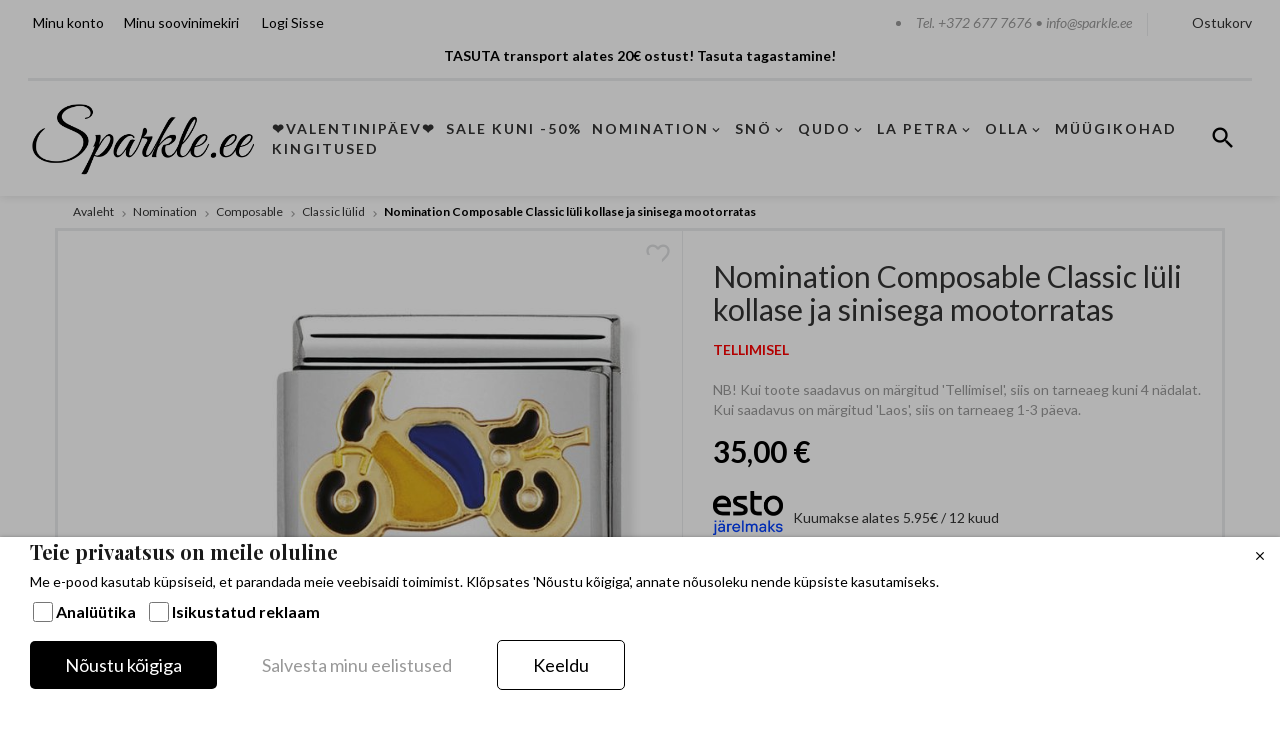

--- FILE ---
content_type: text/html; charset=UTF-8
request_url: https://sparkle.ee/et/nomination-composable-classic-luli-kollase-ja-sinisega-mootorratas
body_size: 17726
content:
<!doctype html>
<html lang="et">
    <head prefix="og: http://ogp.me/ns# fb: http://ogp.me/ns/fb# product: http://ogp.me/ns/product#">
        <script>
    var LOCALE = 'et\u002DEE';
    var BASE_URL = 'https\u003A\u002F\u002Fsparkle.ee\u002Fet\u002F';
    var require = {
        'baseUrl': 'https\u003A\u002F\u002Fsparkle.ee\u002Fstatic\u002Fversion1764709122\u002Ffrontend\u002FTemplateMonster\u002Ftheme003\u002Fet_EE'
    };</script>        <meta charset="utf-8"/>
<meta name="title" content="Nomination Composable Classic lüli kollase ja sinisega mootorratas"/>
<meta name="description" content="Kõik lülid on valmistatud Itaalias käsitööna.Kõigil ehetel on kaasas ilus Nomination Italy kinkepakend.Garantii kehtib 2 aastat."/>
<meta name="robots" content="INDEX,FOLLOW"/>
<meta name="viewport" content="width=device-width, initial-scale=1"/>
<meta property="og:description" content="QUDO, Nomination Italy, SNÖ ja Antica Murrina ehete maaletooja. Alati suurim valik! Sparkle kauplus asub Ülemiste keskuse 2. korrusel."/>
<meta property="og:image" content="https://sparkle.ee/logo_sparkle.png"/>
<title>Nomination Composable Classic lüli kollase ja sinisega mootorratas</title>
<link  rel="stylesheet" type="text/css"  media="all" href="https://sparkle.ee/static/version1764709122/frontend/TemplateMonster/theme003/et_EE/mage/calendar.css" />
<link  rel="stylesheet" type="text/css"  media="all" href="https://sparkle.ee/static/version1764709122/frontend/TemplateMonster/theme003/et_EE/TemplateMonster_AjaxCompare/css/modal-compare.css" />
<link  rel="stylesheet" type="text/css"  media="all" href="https://sparkle.ee/static/version1764709122/frontend/TemplateMonster/theme003/et_EE/TemplateMonster_Megamenu/css/module.css" />
<link  rel="stylesheet" type="text/css"  media="all" href="https://sparkle.ee/static/version1764709122/frontend/TemplateMonster/theme003/et_EE/TemplateMonster_Megamenu/fonts/font-awesome-4.5.0/css/font-awesome.min.css" />
<link  rel="stylesheet" type="text/css"  media="all" href="https://sparkle.ee/static/version1764709122/frontend/TemplateMonster/theme003/et_EE/TemplateMonster_NewsletterPopup/fonts/font-awesome-4.5.0/css/font-awesome.min.css" />
<link  rel="stylesheet" type="text/css"  media="all" href="https://sparkle.ee/static/version1764709122/frontend/TemplateMonster/theme003/et_EE/css/grid.css" />
<link  rel="stylesheet" type="text/css"  media="all" href="https://sparkle.ee/static/version1764709122/frontend/TemplateMonster/theme003/et_EE/css/material-icons.css" />
<link  rel="stylesheet" type="text/css"  media="all" href="https://sparkle.ee/static/version1764709122/frontend/TemplateMonster/theme003/et_EE/css/font-awesome.css" />
<link  rel="stylesheet" type="text/css"  media="all" href="https://sparkle.ee/static/version1764709122/frontend/TemplateMonster/theme003/et_EE/css/fl-line-icon-set.css" />
<link  rel="stylesheet" type="text/css"  media="all" href="https://sparkle.ee/static/version1764709122/frontend/TemplateMonster/theme003/et_EE/css/modules.css" />
<link  rel="stylesheet" type="text/css"  media="all" href="https://sparkle.ee/static/version1764709122/frontend/TemplateMonster/theme003/et_EE/css/style.css" />
<link  rel="stylesheet" type="text/css"  media="all" href="https://sparkle.ee/static/version1764709122/frontend/TemplateMonster/theme003/et_EE/Amasty_Base/vendor/slick/amslick.min.css" />
<link  rel="stylesheet" type="text/css"  media="all" href="https://sparkle.ee/static/version1764709122/frontend/TemplateMonster/theme003/et_EE/TemplateMonster_FilmSlider/css/slider-pro.css" />
<link  rel="stylesheet" type="text/css"  media="all" href="https://sparkle.ee/static/version1764709122/frontend/TemplateMonster/theme003/et_EE/TemplateMonster_FilmSlider/css/animate.css" />
<link  rel="stylesheet" type="text/css"  media="all" href="https://sparkle.ee/static/version1764709122/frontend/TemplateMonster/theme003/et_EE/TemplateMonster_ThemeOptions/fonts/font-awesome-4.5.0/css/font-awesome.min.css" />
<link  rel="stylesheet" type="text/css"  media="all" href="https://sparkle.ee/static/version1764709122/frontend/TemplateMonster/theme003/et_EE/Amasty_BannersLite/css/style.css" />
<link  rel="stylesheet" type="text/css"  media="all" href="https://sparkle.ee/static/version1764709122/frontend/TemplateMonster/theme003/et_EE/Esto_HirePurchase/css/styles.css" />
<link  rel="stylesheet" type="text/css"  media="all" href="https://sparkle.ee/static/version1764709122/frontend/TemplateMonster/theme003/et_EE/Amasty_Xsearch/css/source/mkcss/am-xsearch.css" />
<link  rel="stylesheet" type="text/css"  media="screen" href="https://sparkle.ee/static/version1764709122/frontend/TemplateMonster/theme003/et_EE/TemplateMonster_NewsletterPopup/css/module.css" />
<link  rel="stylesheet" type="text/css"  media="all" href="//fonts.googleapis.com/css?family=Lato:400,700,400italic,700italic,300,300italic" />
<link  rel="stylesheet" type="text/css"  media="all" href="//fonts.googleapis.com/css?family=Playfair+Display:400,900,700,400italic,900italic,700italic" />
<link  rel="stylesheet" type="text/css"  media="all" href="https://sparkle.ee/static/version1764709122/frontend/TemplateMonster/theme003/et_EE/mage/gallery/gallery.css" />
<link  rel="stylesheet" type="text/css"  media="all" href="https://sparkle.ee/pub/media/fontpicker/fontselect-alternate.css" />
<script  type="text/javascript"  src="https://sparkle.ee/static/version1764709122/frontend/TemplateMonster/theme003/et_EE/requirejs/require.js"></script>
<script  type="text/javascript"  src="https://sparkle.ee/static/version1764709122/frontend/TemplateMonster/theme003/et_EE/mage/requirejs/mixins.js"></script>
<script  type="text/javascript"  src="https://sparkle.ee/static/version1764709122/frontend/TemplateMonster/theme003/et_EE/requirejs-config.js"></script>
<link  rel="stylesheet" type="text/css" media="all" href="https://sparkle.ee/et/newsletter_popup/css/index/" />
<link  rel="stylesheet" type="text/css" media="all" href="https://sparkle.ee/et/theme_options/css/index/" />
<link  rel="icon" type="image/x-icon" href="https://sparkle.ee/media/favicon/default/S.png" />
<link  rel="shortcut icon" type="image/x-icon" href="https://sparkle.ee/media/favicon/default/S.png" />
<link  rel="canonical" href="https://sparkle.ee/et/nomination-composable-classic-luli-kollase-ja-sinisega-mootorratas" />
        <style type="text/css">
	.product-item-info a.tocompare {
	    display: none !important;
	}
    .product-item-info .tocompare {
        display: none !important;
    }
</style><script async src="https://www.googletagmanager.com/gtag/js?id=UA-149665546-1"></script>
<script src="https://chat.translatewise.com/cw/chat/latest.js" tw-client-key="dfj9ricfdvyj7qqhuix4dgss" async ></script>
<!-- Global site tag (gtag.js) - Google Analytics -->
<script>
  window.dataLayer = window.dataLayer || [];
  function gtag(){dataLayer.push(arguments);}
  gtag('js', new Date());
  gtag('config', 'UA-149665546-1');
</script>
<script>
(function(i,s,o,g,r,a,m){i['GoogleAnalyticsObject']=r;i[r]=i[r]||function(){
(i[r].q=i[r].q||[]).push(arguments)},i[r].l=1*new Date();a=s.createElement(o),
m=s.getElementsByTagName(o)[0];a.async=1;a.src=g;m.parentNode.insertBefore(a,m)
})(window,document,'script','https://www.google-analytics.com/analytics.js','ga');

ga('create', 'UA-149665546-1', 'auto');
ga('send', 'pageview');
</script>
<!-- Global site tag (gtag.js) - Google Analytics -->
<!-- Global site tag (gtag.js) - Google Analytics -->
<script async src="https://www.googletagmanager.com/gtag/js?id=G-FJDC0W5Z86"></script>
<script>
  window.dataLayer = window.dataLayer || [];
  function gtag(){dataLayer.push(arguments);}
  gtag('js', new Date());

  gtag('config', 'G-FJDC0W5Z86');
</script>
    <!-- Google Tag Manager Added by Mageplaza -->
    <!-- Global site tag (gtag.js) - Google Analytics 4 -->
    <script>(function (w, d, s, l, i) {
            w[l] = w[l] || [];
            w[l].push({
                'gtm.start':
                    new Date().getTime(), event: 'gtm.js'
            });
            var f                          = d.getElementsByTagName(s)[0],
                j = d.createElement(s), dl = l != 'dataLayer' ? '&l=' + l : '';
            j.async = true;
            j.src =
                'https://www.googletagmanager.com/gtm.js?id=' + i + dl;
            f.parentNode.insertBefore(j, f);
        })(window, document, 'script', 'dataLayer', 'GTM-K9PLM7M');</script>

    <script>

        window.dataLayer = window.dataLayer || [];

        function gtag () {
            window.dataLayer.push(arguments);
        }

        gtag('js', new Date());

        
    </script>
    <!-- End Google Tag Manager -->

    <div id="mageplaza-consentpopup-block" class="mageplaza-consentpopup-block">
        <div id="consent-popup" class="consent-popup">
            <div class="content">
                <button type="button" class="close-popup" title="Close Popup"></button>
                <h2 class="title">Teie privaatsus on meile oluline</h2>
                                    <div class="frontend-content">
                        Me e-pood kasutab küpsiseid, et parandada meie veebisaidi toimimist. 

Klõpsates 'Nõustu kõigiga', annate nõusoleku nende küpsiste kasutamiseks.                    </div>
                                <div class="gtm">
                    <input type="checkbox" id="analytics" name="analytics" value="checked">
                    <label for="analytics" class="label">Analüütika</label>
                    <input type="checkbox" id="advertisement" name="advertisement" value="checked">
                    <label for="advertisement" class="label">Isikustatud reklaam</label>
                </div>
                <div class="actions">
                    <button class="accept" title="Accept all">Nõustu kõigiga</button>
                    <button class="save" title="Save my preferences">Salvesta minu eelistused</button>
                    <button class="reject" title="Reject all">Keeldu</button>
                </div>
            </div>
        </div>
    </div>
    <script type="text/x-magento-init">
        {
            "#mageplaza-consentpopup-block": {
                "Mageplaza_GoogleTagManager/js/popup": {
                    "cookie_validity" : 365                }
            }
        }
    </script>
    <style type="text/css">
        #consent-popup {
            display: none;
            position: fixed;
            width: 100%;
            font-size: 16px;
            bottom: 0;
            background-color: #fff;
            box-shadow: 0 1px 4px 0 rgba(0,0,0,0.5);
            z-index: 10002;
        }

        #consent-popup .content {
            padding: 5px 30px 30px;
        }

        h2.title {
            font-weight: 600;
            font-size: 20px;
        }

        .frontend-content {
            font-size: 14px;
            margin-bottom: 10px;
	    color:#000;
        }

        .gtm {
            margin-bottom: 15px;
            padding-left: 3px;
            font-size: 18px;
            font-weight: bold;
        }

        .gtm label {
            padding-right: 10px;
	    color:#000;
	    font-size:16px;
        }

        .gtm input {
            margin-right: 0;
            width: 20px;
            height: 20px;
            top: 4px;
	    margin: 0px;
		accent-color: #000;
        }

        .actions button {
            font-size: 18px !important;
            padding: 14px 35px;
            margin-right: 7px;
            border-radius: 5px;
        }

        /*Responsive screen monitor 650px*/
        @media all and (max-width: 650px) {
            #consent-popup {
                height: 50%;
                overflow: auto;
            }
            .actions button {
                width: 100%;
            }

            button.accept, button.save {
                margin-bottom: 10px;
            }
        }

        button.accept {
            font-size: 18px;
            background: #000;
            color: #fff;
        }

        button.save {
            background: #fff;
        }

        button.reject {
            color: #000;
            background: #fff;
            border: 1px solid #000;
        }

        button.accept:hover {
            background: #000000e0;
            color: #fff;
        }

        button.reject:hover {
            color: #000000e0;
            border: 1px solid #000000e0;
        }

        .close-popup {
            position: absolute;
            top: 0;
            right: 0;
            overflow: hidden;
            padding: 0;
            width: 40px;
            height: 40px;
            background: #fff;
            border: none !important;
            color: #000;
        }

        .close-popup:before {
            -webkit-font-smoothing: antialiased;
            -moz-osx-font-smoothing: grayscale;
            font-size: 14px;
            line-height: 14px;
            content: '\e616';
            font-family: 'luma-icons';
            margin: 0;
            padding-top: 2px;
            vertical-align: top;
            display: inline-block;
            font-weight: 400;
            overflow: hidden;
            speak: none;
            text-align: center;
    content: "";
    display: inline-block;
    font-family: "Material Icons";
    text-rendering: auto;
    -webkit-font-smoothing: antialiased;
    transform: translate(0, 0);

        }

        #bio_ep_bg {
            display: none;
            position: fixed;
            top: 0;
            left: 0;
            width: 100%;
            height: 100%;
            background-color: #000;
            opacity: 0.3;
            z-index: 10001;
        }
    </style>

    <style  type="text/css">
        #gdpr-notice-cookie-block {
            display: none !important;
        }
    </style>
<!-- BEGIN GOOGLE ANALYTICS CODE -->
<script type="text/x-magento-init">
{
    "*": {
        "Magento_GoogleAnalytics/js/google-analytics": {
            "isCookieRestrictionModeEnabled": 0,
            "currentWebsite": 1,
            "cookieName": "user_allowed_save_cookie",
            "ordersTrackingData": [],
            "pageTrackingData": {"optPageUrl":"","isAnonymizedIpActive":false,"accountId":"UA-149665546-1"}        }
    }
}
</script>
<!-- END GOOGLE ANALYTICS CODE -->
    <script type="text/x-magento-init">
        {
            "*": {
                "Magento_PageCache/js/form-key-provider": {
                    "isPaginationCacheEnabled":
                        0                }
            }
        }
    </script>
<style>
    #social-login-popup .social-login-title {
        background-color: #3399cc    }

    #social-login-popup .social-login #bnt-social-login-authentication,
    #social-login-popup .forgot .primary button,
    #social-login-popup .create .primary button,
    #social-login-popup .fake-email .primary button {
        background-color: #3399cc;
        border: #3399cc    }

    .block.social-login-authentication-channel.account-social-login .block-content {
        text-align: center;
    }

    
    /* Compatible ETheme_YOURstore*/
    div#centerColumn .column.main .block.social-login-authentication-channel.account-social-login {
        max-width: 900px !important;
        margin: 0 auto !important;
    }

    div#centerColumn .column.main .block.social-login-authentication-channel.account-social-login .block-content {
        text-align: center;
    }

    @media (max-width: 1024px) {
        div#centerColumn .column.main .block.social-login-authentication-channel.account-social-login .block-content {
            padding: 0 15px;
        }
    }
</style>


<meta property="og:type" content="product" />
<meta property="og:title"
      content="Nomination&#x20;Composable&#x20;Classic&#x20;l&#xFC;li&#x20;kollase&#x20;ja&#x20;sinisega&#x20;mootorratas" />
<meta property="og:image"
      content="https://sparkle.ee/media/catalog/product/cache/07407610c56c0751bc1d5d4ac5113c00/s/p/sparkle_nomination_kaevoru_luli_8033497065032.jpg" />
<meta property="og:description"
      content="NB&#x21;&#x20;Kui&#x20;toote&#x20;saadavus&#x20;on&#x20;m&#xE4;rgitud&#x20;&quot;Tellimisel&quot;,&#x20;siis&#x20;on&#x20;tarneaeg&#x20;kuni&#x20;4&#x20;n&#xE4;dalat.&#x20;Kui&#x20;saadavus&#x20;on&#x20;m&#xE4;rgitud&#x20;&quot;Laos&quot;,&#x20;siis&#x20;on&#x20;tarneaeg&#x20;1-3&#x20;p&#xE4;eva." />
<meta property="og:url" content="https://sparkle.ee/et/nomination-composable-classic-luli-kollase-ja-sinisega-mootorratas" />
    <meta property="product:price:amount" content="35"/>
    <meta property="product:price:currency"
      content="EUR"/>
    </head>
    <body data-container="body"
          data-mage-init='{"loaderAjax": {}, "loader": { "icon": "https://sparkle.ee/static/version1764709122/frontend/TemplateMonster/theme003/et_EE/images/loader-2.gif"}}'
        id="html-body" itemtype="http://schema.org/Product" itemscope="itemscope" class="catalog-product-view product-nomination-composable-classic-luli-kollase-ja-sinisega-mootorratas et base page-layout-1column">
        <script>
    var compareProductAddAjax = 0;</script>
<!--Analytics Added by Mageplaza GTM -->
<!--Facebook Pixel Added by Mageplaza GTM -->

    <!-- Google Tag Manager (noscript) Added by Mageplaza-->
    <noscript>
        <iframe src="https://www.googletagmanager.com/ns.html?id=GTM-K9PLM7M"
                height="0" width="0" style="display:none;visibility:hidden"></iframe>
    </noscript>
    <!-- End Google Tag Manager (noscript) -->
            <!-- Google Tag Manager DataLayer Added by Mageplaza-->
                                        <script>
                        dataLayer.push({"event":"view_item","value":35,"items":[{"id":"030203-40","google_business_vertical":"retail"}],"ecommerce":{"currency":"EUR","detail":{"actionField":{"list":"Product View"},"products":[{"id":"030203-40","sku":"030203-40","name":"Nomination Composable Classic l\u00fcli kollase ja sinisega mootorratas","price":35,"brand":"Nomination Italy","attribute_set_id":"4","attribute_set_name":"Default"}]}}});
                    </script>
                                            <!-- End Google Tag Manager DataLayer Added by Mageplaza-->
    
<script type="text/x-magento-init">
    {
        "*": {
            "Magento_PageBuilder/js/widget-initializer": {
                "config": {"[data-content-type=\"slider\"][data-appearance=\"default\"]":{"Magento_PageBuilder\/js\/content-type\/slider\/appearance\/default\/widget":false},"[data-content-type=\"map\"]":{"Magento_PageBuilder\/js\/content-type\/map\/appearance\/default\/widget":false},"[data-content-type=\"row\"]":{"Magento_PageBuilder\/js\/content-type\/row\/appearance\/default\/widget":false},"[data-content-type=\"tabs\"]":{"Magento_PageBuilder\/js\/content-type\/tabs\/appearance\/default\/widget":false},"[data-content-type=\"slide\"]":{"Magento_PageBuilder\/js\/content-type\/slide\/appearance\/default\/widget":{"buttonSelector":".pagebuilder-slide-button","showOverlay":"hover","dataRole":"slide"}},"[data-content-type=\"banner\"]":{"Magento_PageBuilder\/js\/content-type\/banner\/appearance\/default\/widget":{"buttonSelector":".pagebuilder-banner-button","showOverlay":"hover","dataRole":"banner"}},"[data-content-type=\"buttons\"]":{"Magento_PageBuilder\/js\/content-type\/buttons\/appearance\/inline\/widget":false},"[data-content-type=\"products\"][data-appearance=\"carousel\"]":{"Amasty_Xsearch\/js\/content-type\/products\/appearance\/carousel\/widget-override":false}},
                "breakpoints": {"desktop":{"label":"Desktop","stage":true,"default":true,"class":"desktop-switcher","icon":"Magento_PageBuilder::css\/images\/switcher\/switcher-desktop.svg","conditions":{"min-width":"1024px"},"options":{"products":{"default":{"slidesToShow":"5"}}}},"tablet":{"conditions":{"max-width":"1024px","min-width":"768px"},"options":{"products":{"default":{"slidesToShow":"4"},"continuous":{"slidesToShow":"3"}}}},"mobile":{"label":"Mobile","stage":true,"class":"mobile-switcher","icon":"Magento_PageBuilder::css\/images\/switcher\/switcher-mobile.svg","media":"only screen and (max-width: 768px)","conditions":{"max-width":"768px","min-width":"640px"},"options":{"products":{"default":{"slidesToShow":"3"}}}},"mobile-small":{"conditions":{"max-width":"640px"},"options":{"products":{"default":{"slidesToShow":"2"},"continuous":{"slidesToShow":"1"}}}}}            }
        }
    }
</script>

<div class="cookie-status-message" id="cookie-status">
    The store will not work correctly when cookies are disabled.</div>
<script type="text&#x2F;javascript">document.querySelector("#cookie-status").style.display = "none";</script>
<script type="text/x-magento-init">
    {
        "*": {
            "cookieStatus": {}
        }
    }
</script>

<script>
    window.cookiesConfig = window.cookiesConfig || {};
    window.cookiesConfig.secure = true;
</script><script>    require.config({
        map: {
            '*': {
                wysiwygAdapter: 'mage/adminhtml/wysiwyg/tiny_mce/tinymce5Adapter'
            }
        }
    });</script><script>
    require.config({
        paths: {
            googleMaps: 'https\u003A\u002F\u002Fmaps.googleapis.com\u002Fmaps\u002Fapi\u002Fjs\u003Fv\u003D3\u0026key\u003D'
        },
        config: {
            'Magento_PageBuilder/js/utils/map': {
                style: ''
            },
            'Magento_PageBuilder/js/content-type/map/preview': {
                apiKey: '',
                apiKeyErrorMessage: 'You\u0020must\u0020provide\u0020a\u0020valid\u0020\u003Ca\u0020href\u003D\u0027https\u003A\u002F\u002Fsparkle.ee\u002Fet\u002Fadminhtml\u002Fsystem_config\u002Fedit\u002Fsection\u002Fcms\u002F\u0023cms_pagebuilder\u0027\u0020target\u003D\u0027_blank\u0027\u003EGoogle\u0020Maps\u0020API\u0020key\u003C\u002Fa\u003E\u0020to\u0020use\u0020a\u0020map.'
            },
            'Magento_PageBuilder/js/form/element/map': {
                apiKey: '',
                apiKeyErrorMessage: 'You\u0020must\u0020provide\u0020a\u0020valid\u0020\u003Ca\u0020href\u003D\u0027https\u003A\u002F\u002Fsparkle.ee\u002Fet\u002Fadminhtml\u002Fsystem_config\u002Fedit\u002Fsection\u002Fcms\u002F\u0023cms_pagebuilder\u0027\u0020target\u003D\u0027_blank\u0027\u003EGoogle\u0020Maps\u0020API\u0020key\u003C\u002Fa\u003E\u0020to\u0020use\u0020a\u0020map.'
            },
        }
    });
</script>

<script>
    require.config({
        shim: {
            'Magento_PageBuilder/js/utils/map': {
                deps: ['googleMaps']
            }
        }
    });
</script>
<script type="text/x-magento-init">
{"*": {"showCompareProduct": []}}
</script>
<div id="productComparePopup" style="display: none;">
</div>
<div class="page-wrapper"><header class="page-header"><div class="rd-navbar"><div class="rd-navbar-panel"><div class="panel page-header__panel"><div class="container"><div class="header-switchers">        <div class="switcher language switcher-language" data-ui-id="language-switcher" id="switcher-language">
        <strong class="label switcher-label"><span>Language</span></strong>
        <div class="actions dropdown options switcher-options">
            <div class="action toggle switcher-trigger"
                 id="switcher-language-trigger"
                 data-mage-init='{"dropdown":{}}'
                 data-toggle="dropdown"
                 data-trigger-keypress-button="true">
                <strong class="view-et">
                    <span>Estonian</span>
                </strong>
            </div>
            <ul class="dropdown switcher-dropdown"
                data-target="dropdown">
                                                                                                <li class="view-en switcher-option">
                            <a href="https://sparkle.ee/et/stores/store/redirect/___store/en/___from_store/et/uenc/aHR0cHM6Ly9zcGFya2xlLmVlL2VuL25vbWluYXRpb24tY29tcG9zYWJsZS1jbGFzc2ljLWx1bGkta29sbGFzZS1qYS1zaW5pc2VnYS1tb290b3JyYXRhcw~~/">
                                English                            </a>
                        </li>
                                                </ul>
        </div>
    </div>
</div><div class="rd-navbar-cart-wrap">
    <div data-block="minicart" class="minicart-wrapper">
        <div class="rd-navbar-cart-fixed">
            <a class="action showcart rd-navbar-cart-toggle" href="#" data-rd-navbar-toggle=".rd-navbar-cart" data-bind="scope: 'minicart_content'">
                <span class="text">Ostukorv</span>
                <strong class="counter qty empty"
                        data-bind="css: { empty: !!getCartParam('summary_count') == false }, blockLoader: isLoading">
                <strong class="counter-number"><!-- ko text: getCartParam('summary_count') --><!-- /ko --></strong>
                    <strong class="counter-label">
                        <!-- ko if: getCartParam('summary_count') -->
                        <!-- ko i18n: 'toode(t)' --><!-- /ko -->
                        <!-- /ko -->
                    </strong>
                </strong>
            </a>
        </div>

                    <div class="rd-navbar-cart">
                <div class="block block-minicart empty">
                    <div id="minicart-content-wrapper" data-bind="scope: 'minicart_content'">
                        <!-- ko template: getTemplate() --><!-- /ko -->
                    </div>
                                    </div>
            </div>
                <script>
            window.checkout = {"shoppingCartUrl":"https:\/\/sparkle.ee\/et\/checkout\/cart\/","checkoutUrl":"https:\/\/sparkle.ee\/et\/onestepcheckout\/","updateItemQtyUrl":"https:\/\/sparkle.ee\/et\/checkout\/sidebar\/updateItemQty\/","removeItemUrl":"https:\/\/sparkle.ee\/et\/checkout\/sidebar\/removeItem\/","imageTemplate":"Magento_Catalog\/product\/image_with_borders","baseUrl":"https:\/\/sparkle.ee\/et\/","minicartMaxItemsVisible":5,"websiteId":"1","maxItemsToDisplay":10,"storeId":"1","storeGroupId":"1","agreementIds":["1"],"customerLoginUrl":"https:\/\/sparkle.ee\/et\/customer\/account\/login\/","isRedirectRequired":false,"autocomplete":"off","captcha":{"user_login":{"isCaseSensitive":false,"imageHeight":50,"imageSrc":"","refreshUrl":"https:\/\/sparkle.ee\/et\/captcha\/refresh\/","isRequired":false,"timestamp":1768981491}}};
        </script>
        <script type="text/x-magento-init">
        {
            "[data-block='minicart']": {
                "Magento_Ui/js/core/app": {"components":{"minicart_content":{"children":{"subtotal.container":{"children":{"subtotal":{"children":{"subtotal.totals":{"config":{"display_cart_subtotal_incl_tax":1,"display_cart_subtotal_excl_tax":0,"template":"Magento_Tax\/checkout\/minicart\/subtotal\/totals"},"children":{"subtotal.totals.msrp":{"component":"Magento_Msrp\/js\/view\/checkout\/minicart\/subtotal\/totals","config":{"displayArea":"minicart-subtotal-hidden","template":"Magento_Msrp\/checkout\/minicart\/subtotal\/totals"}}},"component":"Magento_Tax\/js\/view\/checkout\/minicart\/subtotal\/totals"}},"component":"uiComponent","config":{"template":"Magento_Checkout\/minicart\/subtotal"}}},"component":"uiComponent","config":{"displayArea":"subtotalContainer"}},"item.renderer":{"component":"Magento_Checkout\/js\/view\/cart-item-renderer","config":{"displayArea":"defaultRenderer","template":"Magento_Checkout\/minicart\/item\/default"},"children":{"item.image":{"component":"Magento_Catalog\/js\/view\/image","config":{"template":"Magento_Catalog\/product\/image","displayArea":"itemImage"}},"checkout.cart.item.price.sidebar":{"component":"uiComponent","config":{"template":"Magento_Checkout\/minicart\/item\/price","displayArea":"priceSidebar"}}}},"extra_info":{"component":"uiComponent","config":{"displayArea":"extraInfo"}},"promotion":{"component":"uiComponent","config":{"displayArea":"promotion"}}},"config":{"itemRenderer":{"default":"defaultRenderer","simple":"defaultRenderer","virtual":"defaultRenderer"},"template":"Magento_Checkout\/minicart\/content"},"component":"Magento_Checkout\/js\/view\/minicart"}},"types":[]}            },
            "*": {
                "Magento_Ui/js/block-loader": "https://sparkle.ee/static/version1764709122/frontend/TemplateMonster/theme003/et_EE/images/loader-1.gif"
            }
        }
        </script>

    </div>
</div>

        <li class="greet welcome" data-bind="scope: 'customer'">
            <!-- ko if: customer().fullname  -->
            <span data-bind="text: new String('Tere, %1!').replace('%1', customer().fullname)">
                        </span>
            <!-- /ko -->
            <!-- ko ifnot: customer().fullname  -->
            <span data-bind='html:"Tel. +372 677 7676  •  info@sparkle.ee"'></span>
                        <!-- /ko -->
        </li>
        <script type="text/x-magento-init">
        {
            "*": {
                "Magento_Ui/js/core/app": {
                    "components": {
                        "customer": {
                            "component": "Magento_Customer/js/view/customer"
                        }
                    }
                }
            }
        }
        </script>
    <div class="rd-navbar-collapse-container">
<button class="rd-navbar-collapse-toggle" data-rd-navbar-toggle=".rd-navbar-collapse"><span></span></button>
<div class="rd-navbar-collapse">
<div class="switcher language switcher-language" data-ui-id="mobile-language-switcher" id="mobile-switcher-language">
    <strong class="label switcher-label"><span>Language</span></strong>
    <div class="actions dropdown options switcher-options">
        <div class="action toggle switcher-trigger" id="mobile-switcher-language-trigger"
             data-mage-init='{"dropdown":{}}'
             data-toggle="dropdown"
             data-trigger-keypress-button="true">
            <strong class="view-et">
                <span>Estonian</span>
            </strong>
        </div>
        <ul class="dropdown switcher-dropdown"
            data-target="dropdown">
                                                                            <li class="view-en switcher-option">
                        <a href="#" data-post='{"action":"https:\/\/sparkle.ee\/et\/stores\/store\/redirect\/","data":{"___store":"en","___from_store":"et","uenc":"aHR0cHM6Ly9zcGFya2xlLmVlL2VuL25vbWluYXRpb24tY29tcG9zYWJsZS1jbGFzc2ljLWx1bGkta29sbGFzZS1qYS1zaW5pc2VnYS1tb290b3JyYXRhcw~~"}}'>
                            English</a>
                    </li>
                                    </ul>
    </div>
</div>
<ul class="header links"><li><a href="https://sparkle.ee/et/customer/account/" id="idC4yI4jA4" >Minu konto</a></li><li class="link wishlist" data-bind="scope: 'wishlist'">
    <a href="https://sparkle.ee/et/wishlist/">Minu soovinimekiri        <!-- ko if: wishlist().counter -->
        <span data-bind="text: wishlist().counter" class="counter qty"></span>
        <!-- /ko -->
    </a>
</li>
<script type="text/x-magento-init">
    {
        "*": {
            "Magento_Ui/js/core/app": {
                "components": {
                    "wishlist": {
                        "component": "Magento_Wishlist/js/view/wishlist"
                    }
                }
            }
        }
    }

</script>
<li class="link authorization-link" data-label="või">
    <a href="https://sparkle.ee/et/customer/account/login/"        >Logi Sisse</a>
</li>
<li><a href="https://sparkle.ee/et/customer/account/create/" id="idRzPW7G1s" >Uus konto</a></li></ul></div></div></div></div><div class="page-header__content"><div class="container"><p style="text-align: right;"><span style="color: #808080;">+372 53 443 885</span></p>
<p style="text-align: right;"><span style="color: #808080;">info@sparkle.ee</span></p>
<p style="text-align: center;"><span style="color: #333333; font-family: arial, helvetica, sans-serif; font-size: small;"></span><strong style="font-family: arial, helvetica, sans-serif;"><span style="color: #999999;"></span></strong></p>
<p style="text-align: center;"><strong style="font-family: arial, helvetica, sans-serif;"><span style="color: #999999;"></span></strong></p>    <a class="logo" href="https://sparkle.ee/et/" title="">
        <img src="https://sparkle.ee/media/logo/default/Sparkle.ee_logo.png"
             alt=""
             width="251"             height="88"        />
    </a>
<div class="rd-navbar-panel-canvas"></div>

            
    <nav class="navigation" role="navigation">
        <div class="container">
            <!-- RD Navbar Toggle -->
            <button class="rd-navbar-toggle" data-rd-navbar-toggle=".rd-navbar-nav-wrap"><span></span></button>
            <!-- END RD Navbar Toggle -->
            <div class="rd-navbar-nav-wrap">
                <ul class="rd-navbar-nav">
                    <li  class="level0 nav-1 first level-top "><a href="https://sparkle.ee/et/valentinipaev"  class="level-top " ><span>❤Valentinipäev❤</span></a></li><li  class="level0 nav-2 level-top "><a href="https://sparkle.ee/et/outlet"  class="level-top " ><span>SALE kuni -50%</span></a></li><li  class="level0 nav-3 level-top  parent"><a href="https://sparkle.ee/et/nomination"  class="level-top " ><span>Nomination</span></a>
<!-- For sidebar menu: add class "in-sidebar" to "tm-megamenu" div -->

<div class="tm-megamenu megamenu-wrapper submenu  rd-navbar-megamenu">
	<div class="container">
        <div class="row">
    <div class="col-sm-3 ">
    <ul class="mm-submenu level1">
    <li class="item ui-menu-item">
                <a href="https://sparkle.ee/et/nomination/composable">
                        Composable        </a>
        <ul class="mm-submenu level2">
                                                            <li class="item ui-menu-item">
                                                            <a href="https://sparkle.ee/et/nomination/composable/classic-lulid-ja-baasketid">Classic lülid</a>
                                                                                    <ul class="mm-submenu level3 vm-static"
                            data-mage-init='{"subMenuViewMode": {}}'>
                                                                                </ul>
                                    </li>
                                                            <li class="item ui-menu-item">
                                                            <a href="https://sparkle.ee/et/nomination/composable/classic-baasketid">Classic baasketid</a>
                                                                                    <ul class="mm-submenu level3 vm-static"
                            data-mage-init='{"subMenuViewMode": {}}'>
                                                                                </ul>
                                    </li>
                                                            <li class="item ui-menu-item">
                                                            <a href="https://sparkle.ee/et/nomination/composable/kellad">Kellad</a>
                                                                                    <ul class="mm-submenu level3 vm-static"
                            data-mage-init='{"subMenuViewMode": {}}'>
                                                                                </ul>
                                    </li>
                                                            <li class="item ui-menu-item">
                                                            <a href="https://sparkle.ee/et/nomination/composable/glam-kaevorud-ja-lulid">GLAM käevõrud ja lülid</a>
                                                                                    <ul class="mm-submenu level3 vm-static"
                            data-mage-init='{"subMenuViewMode": {}}'>
                                                                                </ul>
                                    </li>
                    </ul>
    </li>
</ul></div><div class="col-sm-3 ">
    <ul class="mm-submenu level1">
    <li class="item ui-menu-item">
                <a href="https://sparkle.ee/et/nomination/moeehted">
                        Moeehted        </a>
        <ul class="mm-submenu level2">
                                                            <li class="item ui-menu-item">
                                                            <a href="https://sparkle.ee/et/nomination/moeehted/kollektsioonid">Kollektsioonid</a>
                                                                                    <ul class="mm-submenu level3 vm-static"
                            data-mage-init='{"subMenuViewMode": {}}'>
                                                                                </ul>
                                    </li>
                                                            <li class="item ui-menu-item">
                                                            <a href="https://sparkle.ee/et/nomination/moeehted/sormused">Sõrmused</a>
                                                                                    <ul class="mm-submenu level3 vm-static"
                            data-mage-init='{"subMenuViewMode": {}}'>
                                                                                </ul>
                                    </li>
                                                            <li class="item ui-menu-item">
                                                            <a href="https://sparkle.ee/et/nomination/moeehted/kaevorud">Käevõrud</a>
                                                                                    <ul class="mm-submenu level3 vm-static"
                            data-mage-init='{"subMenuViewMode": {}}'>
                                                                                </ul>
                                    </li>
                                                            <li class="item ui-menu-item">
                                                            <a href="https://sparkle.ee/et/nomination/moeehted/kaelaehted">Kaelaehted</a>
                                                                                    <ul class="mm-submenu level3 vm-static"
                            data-mage-init='{"subMenuViewMode": {}}'>
                                                                                </ul>
                                    </li>
                                                            <li class="item ui-menu-item">
                                                            <a href="https://sparkle.ee/et/nomination/moeehted/korvarongad">Kõrvarõngad</a>
                                                                                    <ul class="mm-submenu level3 vm-static"
                            data-mage-init='{"subMenuViewMode": {}}'>
                                                                                </ul>
                                    </li>
                                                            <li class="item ui-menu-item">
                                                            <a href="https://sparkle.ee/et/nomination/moeehted/aksessuaarid">Aksessuaarid</a>
                                                                                    <ul class="mm-submenu level3 vm-static"
                            data-mage-init='{"subMenuViewMode": {}}'>
                                                                                </ul>
                                    </li>
                                                            <li class="item ui-menu-item">
                                                            <a href="https://sparkle.ee/et/nomination/moeehted/ripatsid">Ripatsid</a>
                                                                                    <ul class="mm-submenu level3 vm-static"
                            data-mage-init='{"subMenuViewMode": {}}'>
                                                                                </ul>
                                    </li>
                                                            <li class="item ui-menu-item">
                                                            <a href="https://sparkle.ee/et/nomination/moeehted/meeste-ehted">Meeste ehted</a>
                                                                                    <ul class="mm-submenu level3 vm-static"
                            data-mage-init='{"subMenuViewMode": {}}'>
                                                                                </ul>
                                    </li>
                    </ul>
    </li>
</ul></div><div class="col-sm-3 ">
    <div class="static-block">
    <a href="https://sparkle.ee/et/nomination/composable/kellad"><img src="https://sparkle.ee/media/wysiwyg/TIME_Nominationitaly_1000x10002.jpg" alt="" /></a></div></div><div class="col-sm-3 ">
    <div class="static-block">
    <a href="https://sparkle.ee/et/nomination/composable/glam-kaevorud-ja-lulid"><img src="https://sparkle.ee/media/wysiwyg/GLAM_Nominationitaly_1000x1000.jpg" alt="" /></a></div></div></div>    </div>
</div></li><li  class="level0 nav-4 level-top  parent"><a href="https://sparkle.ee/et/sno"  class="level-top " ><span>SNÖ</span></a><ul class="level0 submenu rd-navbar-dropdown"><li  class="level1 nav-4-1 first"><a href="https://sparkle.ee/et/sno/korvarongad" ><span>Kõrvarõngad</span></a></li><li  class="level1 nav-4-2"><a href="https://sparkle.ee/et/sno/kaelaehted" ><span>Kaelaehted</span></a></li><li  class="level1 nav-4-3"><a href="https://sparkle.ee/et/sno/kaevorud" ><span>Käevõrud</span></a></li><li  class="level1 nav-4-4"><a href="https://sparkle.ee/et/sno/komplektid" ><span>Komplektid</span></a></li><li  class="level1 nav-4-5"><a href="https://sparkle.ee/et/sno/sormused" ><span>Sõrmused</span></a></li><li  class="level1 nav-4-6 last"><a href="https://sparkle.ee/et/sno/jalaketid" ><span>Jalaketid</span></a></li></ul></li><li  class="level0 nav-5 level-top  parent"><a href="https://sparkle.ee/et/qudo"  class="level-top " ><span>QUDO</span></a>
<!-- For sidebar menu: add class "in-sidebar" to "tm-megamenu" div -->

<div class="tm-megamenu megamenu-wrapper submenu  rd-navbar-megamenu">
	<div class="container">
        <div class="row">
    <div class="col-sm-3 ">
    <ul class="mm-submenu level1">
    <li class="item ui-menu-item">
                <a href="https://sparkle.ee/et/qudo/vahetatav-kollektsioon">
                        Vahetatav kollektsioon        </a>
        <ul class="mm-submenu level2">
                                                            <li class="item ui-menu-item">
                                                            <a href="https://sparkle.ee/et/qudo/vahetatav-kollektsioon/baassormused">Baassõrmused</a>
                                                                                    <ul class="mm-submenu level3 vm-static"
                            data-mage-init='{"subMenuViewMode": {}}'>
                                                                                </ul>
                                    </li>
                                                            <li class="item ui-menu-item">
                                                            <a href="https://sparkle.ee/et/qudo/vahetatav-kollektsioon/vahesormused">Vahesõrmused</a>
                                                                                    <ul class="mm-submenu level3 vm-static"
                            data-mage-init='{"subMenuViewMode": {}}'>
                                                                                </ul>
                                    </li>
                                                            <li class="item ui-menu-item">
                                                            <a href="https://sparkle.ee/et/qudo-menuu/vahetatav-kollektsioon/charm-ripatsid">Charm ripatsid</a>
                                                                                    <ul class="mm-submenu level3 vm-static"
                            data-mage-init='{"subMenuViewMode": {}}'>
                                                                                </ul>
                                    </li>
                                                            <li class="item ui-menu-item">
                                                            <a href="https://sparkle.ee/et/qudo/vahetatav-kollektsioon/baaskorvarongad">Baaskõrvarõngad</a>
                                                                                    <ul class="mm-submenu level3 vm-static"
                            data-mage-init='{"subMenuViewMode": {}}'>
                                                                                </ul>
                                    </li>
                                                            <li class="item ui-menu-item">
                                                            <a href="https://sparkle.ee/et/qudo/vahetatav-kollektsioon/baaskaelaehted">Baaskaelaehted</a>
                                                                                    <ul class="mm-submenu level3 vm-static"
                            data-mage-init='{"subMenuViewMode": {}}'>
                                                                                </ul>
                                    </li>
                                                            <li class="item ui-menu-item">
                                                            <a href="https://sparkle.ee/et/qudo/vahetatav-kollektsioon/vahetatavad-kivid">Vahetatavad kivid</a>
                                                                                    <ul class="mm-submenu level3 vm-static"
                            data-mage-init='{"subMenuViewMode": {}}'>
                                                                                </ul>
                                    </li>
                                                            <li class="item ui-menu-item">
                                                            <a href="https://sparkle.ee/et/qudo/vahetatav-kollektsioon/baaskaevorud">Baaskäevõrud</a>
                                                                                    <ul class="mm-submenu level3 vm-static"
                            data-mage-init='{"subMenuViewMode": {}}'>
                                                                                </ul>
                                    </li>
                                                            <li class="item ui-menu-item">
                                                            <a href="https://sparkle.ee/et/qudo/vahetatav-kollektsioon/aksessuaarid">Aksessuaarid</a>
                                                                                    <ul class="mm-submenu level3 vm-static"
                            data-mage-init='{"subMenuViewMode": {}}'>
                                                                                </ul>
                                    </li>
                    </ul>
    </li>
</ul></div><div class="col-sm-3 ">
    <ul class="mm-submenu level1">
    <li class="item ui-menu-item">
                <a href="https://sparkle.ee/et/qudo/moeehted">
                        Moeehted        </a>
        <ul class="mm-submenu level2">
                                                            <li class="item ui-menu-item">
                                                            <a href="https://sparkle.ee/et/qudo/moeehted/korvarongad">Kõrvarõngad</a>
                                                                                    <ul class="mm-submenu level3 vm-static"
                            data-mage-init='{"subMenuViewMode": {}}'>
                                                                                </ul>
                                    </li>
                                                            <li class="item ui-menu-item">
                                                            <a href="https://sparkle.ee/et/qudo/moeehted/kaelaehted">Kaelaehted</a>
                                                                                    <ul class="mm-submenu level3 vm-static"
                            data-mage-init='{"subMenuViewMode": {}}'>
                                                                                </ul>
                                    </li>
                                                            <li class="item ui-menu-item">
                                                            <a href="https://sparkle.ee/et/qudo-menuu/moeehted/kaelaketi-ripatsid">Kaelaketi ripatsid</a>
                                                                                    <ul class="mm-submenu level3 vm-static"
                            data-mage-init='{"subMenuViewMode": {}}'>
                                                                                </ul>
                                    </li>
                                                            <li class="item ui-menu-item">
                                                            <a href="https://sparkle.ee/et/qudo/moeehted/kaevorud">Käevõrud</a>
                                                                                    <ul class="mm-submenu level3 vm-static"
                            data-mage-init='{"subMenuViewMode": {}}'>
                                                                                </ul>
                                    </li>
                                                            <li class="item ui-menu-item">
                                                            <a href="https://sparkle.ee/et/qudo/moeehted/aksessuaarid">Aksessuaarid</a>
                                                                                    <ul class="mm-submenu level3 vm-static"
                            data-mage-init='{"subMenuViewMode": {}}'>
                                                                                </ul>
                                    </li>
                    </ul>
    </li>
</ul></div><div class="col-sm-3 ">
    <div class="static-block">
    <a href='https://sparkle.ee/et/qudo/vahetatav-kollektsioon'><img src="https://sparkle.ee/media/wysiwyg/vasak.png" alt="" /></a></div></div><div class="col-sm-3 ">
    <div class="static-block">
    <a href='https://sparkle.ee/et/qudo/moeehted'><img src="https://sparkle.ee/media/wysiwyg/parem.png" alt="" /></a></div></div></div>    </div>
</div></li><li  class="level0 nav-6 level-top  parent"><a href="https://sparkle.ee/et/la-petra"  class="level-top " ><span>La Petra</span></a><ul class="level0 submenu rd-navbar-dropdown"><li  class="level1 nav-6-1 first"><a href="https://sparkle.ee/et/la-petra/korvarongad" ><span>Kõrvarõngad</span></a></li><li  class="level1 nav-6-2"><a href="https://sparkle.ee/et/la-petra/kaelaehted" ><span>Kaelaehted</span></a></li><li  class="level1 nav-6-3 last"><a href="https://sparkle.ee/et/la-petra/sormused" ><span>Sõrmused</span></a></li></ul></li><li  class="level0 nav-7 level-top  parent"><a href="https://sparkle.ee/et/olla"  class="level-top " ><span>OLLA</span></a><ul class="level0 submenu rd-navbar-dropdown"><li  class="level1 nav-7-1 first"><a href="https://sparkle.ee/et/olla/kaevorud" ><span>Käevõrud</span></a></li><li  class="level1 nav-7-2 last"><a href="https://sparkle.ee/et/olla/kaelaehted" ><span>Kaelaehted</span></a></li></ul></li><li  class="level0 nav-8 level-top "><a href="https://sparkle.ee/et/muugikohad"  class="level-top " ><span>Müügikohad</span></a></li><li  class="level0 nav-9 last level-top "><a href="https://sparkle.ee/et/kingitused"  class="level-top " ><span>Kingitused</span></a></li>                </ul>
            </div>
            <button class="rd-navbar-search-toggle" data-rd-navbar-toggle=".rd-navbar-search"><span></span></button>
        </div>
    </nav>

</div>

</div></div><div class="block block-search rd-navbar-search">
	<div class="block block-content form-group">
		<div class="form minisearch -large -result">
			<div class="field search">
				<div class="control search-input-wrapper rd-navbar-search-form-input">
					<section class="amsearch-wrapper-block"
						 data-amsearch-wrapper="block"
						 data-bind="
						    scope: 'amsearch_wrapper',
						    mageInit: {
							'Magento_Ui/js/core/app': {
							    components: {
								amsearch_wrapper: {
								    component: 'Amasty_Xsearch/js/wrapper',
								    data: {&quot;url&quot;:&quot;https:\/\/sparkle.ee\/et\/amasty_xsearch\/autocomplete\/index\/&quot;,&quot;url_result&quot;:&quot;https:\/\/sparkle.ee\/et\/catalogsearch\/result\/&quot;,&quot;url_popular&quot;:&quot;https:\/\/sparkle.ee\/et\/search\/term\/popular\/&quot;,&quot;isDynamicWidth&quot;:true,&quot;isProductBlockEnabled&quot;:true,&quot;width&quot;:900,&quot;displaySearchButton&quot;:false,&quot;fullWidth&quot;:false,&quot;minChars&quot;:3,&quot;delay&quot;:500,&quot;currentUrlEncoded&quot;:&quot;aHR0cHM6Ly9zcGFya2xlLmVlL2V0L25vbWluYXRpb24tY29tcG9zYWJsZS1jbGFzc2ljLWx1bGkta29sbGFzZS1qYS1zaW5pc2VnYS1tb290b3JyYXRhcw~~&quot;,&quot;color_settings&quot;:[],&quot;popup_display&quot;:0,&quot;preloadEnabled&quot;:false,&quot;isSeoUrlsEnabled&quot;:false,&quot;seoKey&quot;:&quot;search&quot;,&quot;isSaveSearchInputValueEnabled&quot;:false}								}
							    }
							}
						    }">
					    <div class="amsearch-form-block"
						  data-bind="
						      style: {
							    width: resized() ? data.width + 'px' : ''
						      },
						      css: {
							'-opened': opened
						      },
						      afterRender: initCssVariables">
												
<section class="amsearch-input-wrapper"
         data-bind="
            css: {
                '-dynamic-width': data.isDynamicWidth,
                '-match': $data.readyForSearch(),
                '-typed': inputValue && inputValue().length
            }">
    <input type="text"
           name="q"
           placeholder="Otsi&#x20;kogu&#x20;poest..."
           class="amsearch-input"
           maxlength="128"
           role="combobox"
           aria-haspopup="false"
           aria-autocomplete="both"
           autocomplete="off"
           aria-expanded="false"
           data-amsearch-block="input"
           enterkeyhint="search"
           data-bind="
                afterRender: initInputValue,
                hasFocus: focused,
                value: inputValue,
                event: {
                    keypress: onEnter
                },
                valueUpdate: 'input'">
    <!-- ko template: { name: templates.loader } --><!-- /ko -->
    <button class="amsearch-button -close -clear -icon"
            style="display: none"
            data-bind="
                event: {
                    click: inputValue.bind(this, '')
                },
                attr: {
                    title: $t('Clear Field')
                },
                visible: inputValue && inputValue().length">
    </button>
    <button class="amsearch-button -loupe -clear -icon -disabled"
            data-bind="
                event: {
                    click: search
                },
                css: {
                    '-disabled': !$data.match()
                },
                attr: {
                    title: $t('Search')
                }">
    </button>
</section>
						
						
<section class="amsearch-result-section"
         data-amsearch-js="results"
         style="display: none;"
         data-bind="
            css: {
                '-small': $data.data.width < 700 && !$data.data.fullWidth
            },
            afterRender: function (node) {
                initResultSection(node, 1)
            },
            style: resultSectionStyles(),
            visible: $data.opened()">
    <!-- ko if: !$data.match() && $data.preload() -->
        <!-- ko template: { name: templates.preload } --><!-- /ko -->
    <!-- /ko -->
    <!-- ko if: $data.match() -->
        <!-- ko template: { name: templates.results } --><!-- /ko -->
    <!-- /ko -->
    <!-- ko if: $data.message() && $data.message().length -->
        <!-- ko template: { name: templates.message } --><!-- /ko -->
    <!-- /ko -->
</section>
					    </div>
					    					</section>
				</div>
			</div>
		</div>
	</div>
</div>
</div></header><main id="maincontent" class="page-main"><a id="contentarea" tabindex="-1"></a>
<div class="page-messages messages"><div class="container"><div data-placeholder="messages"></div>
<div data-bind="scope: 'messages'">
    <!-- ko if: cookieMessages && cookieMessages.length > 0 -->
    <div aria-atomic="true" role="alert" data-bind="foreach: { data: cookieMessages, as: 'message' }" class="messages">
        <div data-bind="attr: {
            class: 'message-' + message.type + ' ' + message.type + ' message',
            'data-ui-id': 'message-' + message.type
        }">
            <div data-bind="html: $parent.prepareMessageForHtml(message.text)"></div>
        </div>
    </div>
    <!-- /ko -->

    <!-- ko if: messages().messages && messages().messages.length > 0 -->
    <div aria-atomic="true" role="alert" class="messages" data-bind="foreach: {
        data: messages().messages, as: 'message'
    }">
        <div data-bind="attr: {
            class: 'message-' + message.type + ' ' + message.type + ' message',
            'data-ui-id': 'message-' + message.type
        }">
            <div data-bind="html: $parent.prepareMessageForHtml(message.text)"></div>
        </div>
    </div>
    <!-- /ko -->
</div>
<script type="text/x-magento-init">
    {
        "*": {
            "Magento_Ui/js/core/app": {
                "components": {
                        "messages": {
                            "component": "Magento_Theme/js/view/messages"
                        }
                    }
                }
            }
    }
</script>
</div></div><div class="columns container"><div class="column main"><div class="breadcrumbs">
    <div class="container">
        <ul class="items">
                            <li class="item home">
                                    <a href="https://sparkle.ee/et/" title="Avalehele">
                        Avaleht                    </a>
                                </li>
                            <li class="item category38">
                                    <a href="https://sparkle.ee/et/nomination" title="">
                        Nomination                    </a>
                                </li>
                            <li class="item category39">
                                    <a href="https://sparkle.ee/et/nomination/composable" title="">
                        Composable                    </a>
                                </li>
                            <li class="item category102">
                                    <a href="https://sparkle.ee/et/nomination/composable/classic-lulid-ja-baasketid" title="">
                        Classic lülid                    </a>
                                </li>
                            <li class="item product599">
                                    <strong>Nomination Composable Classic lüli kollase ja sinisega mootorratas</strong>
                                </li>
                    </ul>
    </div>
</div>

<div class="product-info-main"><div class="product-info-price"><div class="page-title-wrapper product">
    <div class="container">
        <h1 class="page-title"
                        >
	    		    			    <span class="base" data-ui-id="page-title-wrapper" itemprop="name">Nomination Composable Classic lüli kollase ja sinisega mootorratas</span>		    		        </h1>
            </div>
</div>
<div class="product-info-stock-sku">            <div class="stock unavailable" title="Saadavus">
            <span>TELLIMISEL</span>
        </div>
    
<div class="product attribute sku">
            <strong class="type">Tootekood</strong>
        <div class="value" itemprop="sku">030203-40</div>
</div>

	<div class="short-desc-custom">NB! Kui toote saadavus on märgitud 'Tellimisel', siis on tarneaeg kuni 4 nädalat. Kui saadavus on märgitud 'Laos', siis on tarneaeg 1-3 päeva.</div>
</div><div class="price-box price-final_price" data-role="priceBox" data-product-id="599" data-price-box="product-id-599">
    

<span class="price-container price-final_price&#x20;tax&#x20;weee"
         itemprop="offers" itemscope itemtype="http://schema.org/Offer">
        <span  id="product-price-599"                data-price-amount="35"
        data-price-type="finalPrice"
        class="price-wrapper "
    ><span class="price">35,00 €</span></span>
                <meta itemprop="price" content="35" />
        <meta itemprop="priceCurrency" content="EUR" />
        <link itemprop="availability" href="http://schema.org/InStock" /><span style="display:none;">In Stock</span>
	<div style="display:none;" itemprop="seller" itemscope itemtype="http://schema.org/Organization">
		<span itemprop="name">Gold Digger OU</span>
	</div>
    </span>

</div></div>

<div class="product-add-form">
    <form data-product-sku="030203-40"
          action="https://sparkle.ee/et/checkout/cart/add/uenc/aHR0cHM6Ly9zcGFya2xlLmVlL2V0L25vbWluYXRpb24tY29tcG9zYWJsZS1jbGFzc2ljLWx1bGkta29sbGFzZS1qYS1zaW5pc2VnYS1tb290b3JyYXRhcw~~/product/599/" method="post"
          id="product_addtocart_form">
        <input type="hidden" name="product" value="599" />
        <input type="hidden" name="selected_configurable_option" value="" />
        <input type="hidden" name="related_product" id="related-products-field" value="" />
        <input type="hidden" name="item"  value="599" />
        <input name="form_key" type="hidden" value="89p0QZZO8yUzEizi" />                            <script type="text/x-magento-init">
    {
        "#product_addtocart_form": {
            "Magento_Catalog/js/validate-product": {}
        }
    }
</script>
        
                    </form>
</div>

<script type="text/x-magento-init">
    {
        "[data-role=priceBox][data-price-box=product-id-599]": {
            "priceBox": {
                "priceConfig":  {"productId":"599","priceFormat":{"pattern":"%s\u00a0\u20ac","precision":2,"requiredPrecision":2,"decimalSymbol":",","groupSymbol":"\u00a0","groupLength":3,"integerRequired":false},"tierPrices":[]}            }
        }
    }
</script>

    <div class="esto-monthly-payment">
                                    <a href="https://sparkle.ee/jarelmaks/" class="esto-redirect-url">
                    <img src="https://sparkle.ee/media/payment/logo/esto_hirepurchase/default/ESTO_hp_EE.png" alt="" class="esto-logo">
                </a>
                    
                    <a href="https://sparkle.ee/jarelmaks/" class="esto-redirect-url">
                <span class="esto-title">Kuumakse alates 5.95€ / 12 kuud</span>
            </a>
            </div>
<img style="display:none;" itemprop="image" src="https://sparkle.ee/pub/media/catalog/product/s/p/sparkle_nomination_kaevoru_luli_8033497065032.jpg" />
<div  style="display:none;" itemprop="brand" itemscope itemtype="http://schema.org/Brand">
  <span itemprop="name">NOMINATION</span>
</div>
    <div class="additional-attributes-wrapper table-wrapper">
        <table class="data table additional-attributes" id="product-attribute-specs-table">
            <caption class="table-caption">Lisainfo</caption>
            <tbody>
				    		    			<tr class="order-tootekood">
		    	    			    <th class="col label" scope="row">Tootekood</th>
			    <td class="col data" data-th="Tootekood">030203-40</td>
			</tr>	     
		     		    		    			<tr class="order-materjal">
		    	    			    <th class="col label" scope="row">Materjal</th>
			    <td class="col data" data-th="Materjal">Kuld</td>
			</tr>	     
		     		    		    			<tr class="order-bränd">
		    	    			    <th class="col label" scope="row">Bränd</th>
			    <td class="col data" data-th="Br&#xE4;nd">Nomination Italy</td>
			</tr>	     
		     		    		    					    			<tr class="order-kirjeldus">
		    	    			    <th class="col label" scope="row">Kirjeldus</th>
			    <td class="col data" data-th="Kirjeldus"><p>Kõik lülid on valmistatud Itaalias käsitööna.</p><p>Kõigil ehetel on kaasas ilus Nomination Italy kinkepakend.</p><p>Garantii kehtib 2 aastat.</p></td>
			</tr>	     
		     		    		
            </tbody>
        </table>
    </div>
</div><div class="product media"><div class="product-social-links"><div class="product-addto-links" data-role="add-to-links">
        <a href="#"
       class="action towishlist"
       data-post='{"action":"https:\/\/sparkle.ee\/et\/wishlist\/index\/add\/","data":{"product":599,"uenc":"aHR0cHM6Ly9zcGFya2xlLmVlL2V0L25vbWluYXRpb24tY29tcG9zYWJsZS1jbGFzc2ljLWx1bGkta29sbGFzZS1qYS1zaW5pc2VnYS1tb290b3JyYXRhcw~~"}}'
       data-action="add-to-wishlist"><span>Lisa soovinimekirja</span></a>
<script type="text/x-magento-init">
    {
        "body": {
            "addToWishlist": {"productType":"simple"}        }
    }
</script>
</div>
</div><a id="gallery-prev-area" tabindex="-1"></a>
<div class="action-skip-wrapper"><a class="action skip gallery-next-area"
   href="#gallery-next-area">
    <span>
        Skip to the end of the images gallery    </span>
</a>
</div><div class="gallery-placeholder _block-content-loading" data-gallery-role="gallery-placeholder">
    <div data-role="loader" class="loading-mask">
        <div class="loader">
            <img src="https://sparkle.ee/static/version1764709122/frontend/TemplateMonster/theme003/et_EE/images/loader-1.gif"
                 alt="Laadin...">
        </div>
    </div>
</div>
<!--Fix for jumping content. Loader must be the same size as gallery.-->
<script>
    var config = {
            "width": 700,
            "thumbheight": 155,
            "navtype": "slides",
            "height": 560        },
        thumbBarHeight = 0,
        loader = document.querySelectorAll('[data-gallery-role="gallery-placeholder"] [data-role="loader"]')[0];

    if (config.navtype === 'horizontal') {
        thumbBarHeight = config.thumbheight;
    }

    loader.style.paddingBottom = ( config.height / config.width * 100) + "%";
</script>
<script type="text/x-magento-init">
    {
        "[data-gallery-role=gallery-placeholder]": {
            "mage/gallery/gallery": {
                "mixins":["magnifier/magnify"],
                "magnifierOpts": {"fullscreenzoom":"5","top":"","left":"","width":500,"height":500,"eventType":"hover","enabled":true},
                "data": [{"thumb":"https:\/\/sparkle.ee\/media\/catalog\/product\/cache\/35555defe77ca287b0fdfb1d63917196\/s\/p\/sparkle_nomination_kaevoru_luli_8033497065032.jpg","img":"https:\/\/sparkle.ee\/media\/catalog\/product\/cache\/49af6dff8fab0736d30547d3bf1791f0\/s\/p\/sparkle_nomination_kaevoru_luli_8033497065032.jpg","full":"https:\/\/sparkle.ee\/media\/catalog\/product\/cache\/ad8a7ea06234b42de2db6507888bb546\/s\/p\/sparkle_nomination_kaevoru_luli_8033497065032.jpg","caption":"Nomination Composable Classic l\u00fcli kollase ja sinisega mootorratas","position":"1","isMain":true,"type":"image","videoUrl":null}],
                "options": {
                    "nav": "thumbs",
                                            "loop": 1,
                                                                "keyboard": 1,
                                                                "arrows": 1,
                                                                "allowfullscreen": 1,
                                                            "width": "700",
                    "thumbwidth": "155",
                                            "thumbheight": 155,
                                                                "height": 560,
                                                                "transitionduration": 500,
                                        "transition": "slide",
                                            "navarrows": 1,
                                        "navtype": "slides",
                    "navdir": "vertical",
                    "thumbmargin":10
                },
                "fullscreen": {
                    "nav": "thumbs",
                                            "loop": 1,
                                        "navdir": "horizontal",
                                        "navtype": "",
                                                                                    "transitionduration": 500,
                                        "transition": "dissolve"
                },
                "breakpoints": {"mobile":{"conditions":{"max-width":"767px"},"options":{"options":{"nav":"dots"}}}}            }
        }
    }
</script>
<div class="action-skip-wrapper"><a class="action skip gallery-prev-area"
   href="#gallery-prev-area">
    <span>
        Skip to the beginning of the images gallery    </span>
</a>
</div><a id="gallery-next-area" tabindex="-1"></a>
</div><span style="display:none" itemprop="itemCondition">new</span>
<input name="form_key" type="hidden" value="89p0QZZO8yUzEizi" /><div id="authenticationPopup" data-bind="scope:'authenticationPopup', style: {display: 'none'}">
        <script>window.authenticationPopup = {"autocomplete":"off","customerRegisterUrl":"https:\/\/sparkle.ee\/et\/customer\/account\/create\/","customerForgotPasswordUrl":"https:\/\/sparkle.ee\/et\/customer\/account\/forgotpassword\/","baseUrl":"https:\/\/sparkle.ee\/et\/","customerLoginUrl":"https:\/\/sparkle.ee\/et\/customer\/ajax\/login\/"}</script>    <!-- ko template: getTemplate() --><!-- /ko -->
        <script type="text/x-magento-init">
        {
            "#authenticationPopup": {
                "Magento_Ui/js/core/app": {"components":{"authenticationPopup":{"component":"Magento_Customer\/js\/view\/authentication-popup","children":{"messages":{"component":"Magento_Ui\/js\/view\/messages","displayArea":"messages"},"captcha":{"component":"Magento_Captcha\/js\/view\/checkout\/loginCaptcha","displayArea":"additional-login-form-fields","formId":"user_login","configSource":"checkout"},"social-buttons":{"component":"Mageplaza_SocialLogin\/js\/view\/social-buttons","displayArea":"before"}}}}}            },
            "*": {
                "Magento_Ui/js/block-loader": "https\u003A\u002F\u002Fsparkle.ee\u002Fstatic\u002Fversion1764709122\u002Ffrontend\u002FTemplateMonster\u002Ftheme003\u002Fet_EE\u002Fimages\u002Floader\u002D1.gif"
                            }
        }
    </script>
</div>
<script type="text/x-magento-init">
    {
        "*": {
            "Magento_Customer/js/section-config": {
                "sections": {"stores\/store\/switch":["*"],"stores\/store\/switchrequest":["*"],"directory\/currency\/switch":["*"],"*":["messages"],"customer\/account\/logout":["*","recently_viewed_product","recently_compared_product","persistent"],"customer\/account\/loginpost":["*"],"customer\/account\/createpost":["*"],"customer\/account\/editpost":["*"],"customer\/ajax\/login":["checkout-data","cart","captcha"],"catalog\/product_compare\/add":["compare-products"],"catalog\/product_compare\/remove":["compare-products"],"catalog\/product_compare\/clear":["compare-products"],"sales\/guest\/reorder":["cart"],"sales\/order\/reorder":["cart"],"checkout\/cart\/add":["cart","directory-data"],"checkout\/cart\/delete":["cart"],"checkout\/cart\/updatepost":["cart"],"checkout\/cart\/updateitemoptions":["cart"],"checkout\/cart\/couponpost":["cart"],"checkout\/cart\/estimatepost":["cart"],"checkout\/cart\/estimateupdatepost":["cart"],"checkout\/onepage\/saveorder":["cart","checkout-data","last-ordered-items"],"checkout\/sidebar\/removeitem":["cart"],"checkout\/sidebar\/updateitemqty":["cart"],"rest\/*\/v1\/carts\/*\/payment-information":["cart","last-ordered-items","captcha","instant-purchase","mpdt-data","osc-data"],"rest\/*\/v1\/guest-carts\/*\/payment-information":["cart","captcha","mpdt-data","osc-data"],"rest\/*\/v1\/guest-carts\/*\/selected-payment-method":["cart","checkout-data","osc-data"],"rest\/*\/v1\/carts\/*\/selected-payment-method":["cart","checkout-data","instant-purchase","osc-data"],"customer\/address\/*":["instant-purchase"],"customer\/account\/*":["instant-purchase"],"vault\/cards\/deleteaction":["instant-purchase"],"multishipping\/checkout\/overviewpost":["cart"],"paypal\/express\/placeorder":["cart","checkout-data"],"paypal\/payflowexpress\/placeorder":["cart","checkout-data"],"paypal\/express\/onauthorization":["cart","checkout-data"],"persistent\/index\/unsetcookie":["persistent"],"review\/product\/post":["review"],"wishlist\/index\/add":["wishlist"],"wishlist\/index\/remove":["wishlist"],"wishlist\/index\/updateitemoptions":["wishlist"],"wishlist\/index\/update":["wishlist"],"wishlist\/index\/cart":["wishlist","cart"],"wishlist\/index\/fromcart":["wishlist","cart"],"wishlist\/index\/allcart":["wishlist","cart"],"wishlist\/shared\/allcart":["wishlist","cart"],"wishlist\/shared\/cart":["cart"],"esto\/redirect\/getpurchaseurl":["cart"],"sociallogin\/popup\/create":["checkout-data","cart"],"rest\/*\/v1\/carts\/*\/update-item":["cart","checkout-data"],"rest\/*\/v1\/guest-carts\/*\/update-item":["cart","checkout-data"],"rest\/*\/v1\/guest-carts\/*\/remove-item":["cart","checkout-data"],"rest\/*\/v1\/carts\/*\/remove-item":["cart","checkout-data"],"braintree\/paypal\/placeorder":["cart","checkout-data"],"braintree\/googlepay\/placeorder":["cart","checkout-data"]},
                "clientSideSections": ["checkout-data","cart-data","mpdt-data","osc-data"],
                "baseUrls": ["https:\/\/sparkle.ee\/et\/"],
                "sectionNames": ["messages","customer","compare-products","last-ordered-items","cart","directory-data","captcha","instant-purchase","loggedAsCustomer","persistent","review","wishlist","recently_viewed_product","recently_compared_product","product_data_storage","paypal-billing-agreement"]            }
        }
    }
</script>
<script type="text/x-magento-init">
    {
        "*": {
            "Magento_Customer/js/customer-data": {
                "sectionLoadUrl": "https\u003A\u002F\u002Fsparkle.ee\u002Fet\u002Fcustomer\u002Fsection\u002Fload\u002F",
                "expirableSectionLifetime": 60,
                "expirableSectionNames": ["cart","persistent"],
                "cookieLifeTime": "3600",
                "updateSessionUrl": "https\u003A\u002F\u002Fsparkle.ee\u002Fet\u002Fcustomer\u002Faccount\u002FupdateSession\u002F"
            }
        }
    }
</script>
<script type="text/x-magento-init">
    {
        "*": {
            "Magento_Customer/js/invalidation-processor": {
                "invalidationRules": {
                    "website-rule": {
                        "Magento_Customer/js/invalidation-rules/website-rule": {
                            "scopeConfig": {
                                "websiteId": "1"
                            }
                        }
                    }
                }
            }
        }
    }
</script>
<script type="text/x-magento-init">
    {
        "body": {
            "pageCache": {"url":"https:\/\/sparkle.ee\/et\/page_cache\/block\/render\/id\/599\/","handles":["default","catalog_product_view","catalog_product_view_type_simple","catalog_product_view_id_599","catalog_product_view_sku_030203-40","remove_compare_products"],"originalRequest":{"route":"catalog","controller":"product","action":"view","uri":"\/et\/nomination-composable-classic-luli-kollase-ja-sinisega-mootorratas"},"versionCookieName":"private_content_version"}        }
    }
</script>
        <style type="text/css">
                            .form-customer-login .g-recaptcha {
                padding-top: 15%;
            }
        
        .form-customer-login .g-recaptcha {
            margin: 0px;
        }

        #social-form-create .g-recaptcha{
            padding-top: 5%;
        }

        #social-form-password-forget .g-recaptcha{
            padding-top: 5%;
        }

        .onestepcheckout-index-index .form-login .g-recaptcha .grecaptcha-badge {
            position: unset !important;
        }

        .checkout-index-index form[data-role=login] .g-recaptcha .grecaptcha-badge {
            position: unset !important;
        }

        #mpageverify-form .g-recaptcha {
            margin-left: 30%;
        }

        .g-recaptcha {
            margin-top: 15px;
            margin-bottom: 15px;
        }
    </style>
    <script type="text/x-magento-init">
        {
            "*": {
                "Mageplaza_GoogleRecaptcha/js/captcha": {
                    "key": "6Ldj8sAUAAAAAG8PKqHDr6vzdJF3hVC-X3aCWajW",
                    "language": "en",
                    "position": "bottomright",
                    "theme": "light",
                    "forms": ["#newsletter-validate-detail_2","#newsletter-validate-detail","#contact-form","#review-form"],
                    "type": "invisible",
                    "size": ""
                }
            }
        }
    </script>
<!--Google Tag Manager: dataLayer - Added by Mageplaza-->
<div id="mp-event"></div>
<script type="text/javascript">
    require(["jquery"], function ($) {
        $(document).ready(function () {
            $("button.tocart").click(function () {
                var customurl = "https://sparkle.ee/et/mpgoogletagmanager/event/index";
                $.ajax({
                    type: 'POST',
                    url: customurl,
                    data: {
                        customdata: 'addtocart'
                    },
                    dataType: 'json',
                    success: function (response) {
                        if (response.data) {
                            $('#mp-event').html(response.data);
                        }
                    }
                });

                if ($('#confirmBox').length > 0) {
                    var customurl = "https://sparkle.ee/et/mptagmanager/event/index";
                    $.ajax({
                        type: 'POST',
                        url: customurl,
                        data: {
                            customdata: 'addtocart'
                        },
                        dataType: 'json',
                        success: function (response) {
                            if (response.data) {
                                $('#mp-event').html(response.data);
                            }
                        }
                    })
                }
            });

            $("#product-addtocart-button").mouseover(function () {
                $(this).click(function () {
                    if ($('#confirmBox').length > 0) {
                        var customurl = "https://sparkle.ee/et/mptagmanager/event/index";
                        $.ajax({
                            type: 'POST',
                            url: customurl,
                            data: {
                                customdata: 'addtocart'
                            },
                            dataType: 'json',
                            success: function (response) {
                                if (response.data) {
                                    $('#mp-event').html(response.data);
                                }
                            }
                        })
                    }
                });
            });
        });
    });
</script>
<script type="text/x-magento-init">
    {
        "body": {
            "requireCookie": {"noCookieUrl":"https:\/\/sparkle.ee\/et\/cookie\/index\/noCookies\/","triggers":[".action.towishlist"],"isRedirectCmsPage":true}        }
    }
</script>
<script type="text/x-magento-init">
    {
        "*": {
                "Magento_Catalog/js/product/view/provider": {
                    "data": {"items":{"599":{"add_to_cart_button":{"post_data":"{\"action\":\"https:\\\/\\\/sparkle.ee\\\/et\\\/checkout\\\/cart\\\/add\\\/uenc\\\/%25uenc%25\\\/product\\\/599\\\/\",\"data\":{\"product\":\"599\",\"uenc\":\"%uenc%\"}}","url":"https:\/\/sparkle.ee\/et\/checkout\/cart\/add\/uenc\/%25uenc%25\/product\/599\/","required_options":false},"add_to_compare_button":{"post_data":null,"url":"{\"action\":\"https:\\\/\\\/sparkle.ee\\\/et\\\/catalog\\\/product_compare\\\/add\\\/\",\"data\":{\"product\":\"599\",\"uenc\":\"aHR0cHM6Ly9zcGFya2xlLmVlL2V0L25vbWluYXRpb24tY29tcG9zYWJsZS1jbGFzc2ljLWx1bGkta29sbGFzZS1qYS1zaW5pc2VnYS1tb290b3JyYXRhcw~~\"}}","required_options":null},"price_info":{"final_price":35,"max_price":35,"max_regular_price":35,"minimal_regular_price":35,"special_price":null,"minimal_price":35,"regular_price":35,"formatted_prices":{"final_price":"<span class=\"price\">35,00\u00a0\u20ac<\/span>","max_price":"<span class=\"price\">35,00\u00a0\u20ac<\/span>","minimal_price":"<span class=\"price\">35,00\u00a0\u20ac<\/span>","max_regular_price":"<span class=\"price\">35,00\u00a0\u20ac<\/span>","minimal_regular_price":null,"special_price":null,"regular_price":"<span class=\"price\">35,00\u00a0\u20ac<\/span>"},"extension_attributes":{"msrp":{"msrp_price":"<span class=\"price\">0,00\u00a0\u20ac<\/span>","is_applicable":"","is_shown_price_on_gesture":"","msrp_message":"","explanation_message":"Our price is lower than the manufacturer&#039;s &quot;minimum advertised price.&quot; As a result, we cannot show you the price in catalog or the product page. <br><br> You have no obligation to purchase the product once you know the price. You can simply remove the item from your cart."},"tax_adjustments":{"final_price":28.225805451613,"max_price":28.225805451613,"max_regular_price":28.225805451613,"minimal_regular_price":28.225805451613,"special_price":28.225805451613,"minimal_price":28.225805451613,"regular_price":28.225805451613,"formatted_prices":{"final_price":"<span class=\"price\">28,23\u00a0\u20ac<\/span>","max_price":"<span class=\"price\">28,23\u00a0\u20ac<\/span>","minimal_price":"<span class=\"price\">28,23\u00a0\u20ac<\/span>","max_regular_price":"<span class=\"price\">28,23\u00a0\u20ac<\/span>","minimal_regular_price":null,"special_price":"<span class=\"price\">28,23\u00a0\u20ac<\/span>","regular_price":"<span class=\"price\">28,23\u00a0\u20ac<\/span>"}},"weee_attributes":[],"weee_adjustment":"<span class=\"price\">35,00\u00a0\u20ac<\/span>"}},"images":[{"url":"https:\/\/sparkle.ee\/media\/catalog\/product\/cache\/0d1a184c4d108a6e6062dd80615fb942\/s\/p\/sparkle_nomination_kaevoru_luli_8033497065032.jpg","code":"recently_viewed_products_grid_content_widget","height":360,"width":360,"label":"Nomination Composable Classic l\u00fcli kollase ja sinisega mootorratas","resized_width":360,"resized_height":360},{"url":"https:\/\/sparkle.ee\/media\/catalog\/product\/cache\/0d1a184c4d108a6e6062dd80615fb942\/s\/p\/sparkle_nomination_kaevoru_luli_8033497065032.jpg","code":"recently_viewed_products_list_content_widget","height":360,"width":360,"label":"Nomination Composable Classic l\u00fcli kollase ja sinisega mootorratas","resized_width":360,"resized_height":360},{"url":"https:\/\/sparkle.ee\/media\/catalog\/product\/cache\/23ad200dbbe5fd3fd7590531a6ee7532\/s\/p\/sparkle_nomination_kaevoru_luli_8033497065032.jpg","code":"recently_viewed_products_images_names_widget","height":90,"width":75,"label":"Nomination Composable Classic l\u00fcli kollase ja sinisega mootorratas","resized_width":75,"resized_height":90},{"url":"https:\/\/sparkle.ee\/media\/catalog\/product\/cache\/0d1a184c4d108a6e6062dd80615fb942\/s\/p\/sparkle_nomination_kaevoru_luli_8033497065032.jpg","code":"recently_compared_products_grid_content_widget","height":360,"width":360,"label":"Nomination Composable Classic l\u00fcli kollase ja sinisega mootorratas","resized_width":360,"resized_height":360},{"url":"https:\/\/sparkle.ee\/media\/catalog\/product\/cache\/e46820edf982da8bec3a542b0f60ccc9\/s\/p\/sparkle_nomination_kaevoru_luli_8033497065032.jpg","code":"recently_compared_products_list_content_widget","height":340,"width":270,"label":"Nomination Composable Classic l\u00fcli kollase ja sinisega mootorratas","resized_width":270,"resized_height":340},{"url":"https:\/\/sparkle.ee\/media\/catalog\/product\/cache\/23ad200dbbe5fd3fd7590531a6ee7532\/s\/p\/sparkle_nomination_kaevoru_luli_8033497065032.jpg","code":"recently_compared_products_images_names_widget","height":90,"width":75,"label":"Nomination Composable Classic l\u00fcli kollase ja sinisega mootorratas","resized_width":75,"resized_height":90}],"url":"https:\/\/sparkle.ee\/et\/nomination-composable-classic-luli-kollase-ja-sinisega-mootorratas","id":599,"name":"Nomination Composable Classic l\u00fcli kollase ja sinisega mootorratas","type":"simple","is_salable":"","store_id":1,"currency_code":"EUR","extension_attributes":{"review_html":"    <div class=\"product-reviews-summary short empty\">\n        <div class=\"reviews-actions\">\n            <a class=\"action add\" href=\"https:\/\/sparkle.ee\/et\/nomination-composable-classic-luli-kollase-ja-sinisega-mootorratas#review-form\">\n                Ole esimene arvustaja            <\/a>\n        <\/div>\n    <\/div>\n","wishlist_button":{"post_data":null,"url":"{\"action\":\"https:\\\/\\\/sparkle.ee\\\/et\\\/wishlist\\\/index\\\/add\\\/\",\"data\":{\"product\":599,\"uenc\":\"aHR0cHM6Ly9zcGFya2xlLmVlL2V0L25vbWluYXRpb24tY29tcG9zYWJsZS1jbGFzc2ljLWx1bGkta29sbGFzZS1qYS1zaW5pc2VnYS1tb290b3JyYXRhcw~~\"}}","required_options":null}},"is_available":false}},"store":"1","currency":"EUR","productCurrentScope":"website"}            }
        }
    }
</script>

<section class="amsearch-overlay-block"
         data-bind="
            scope: 'index = amsearch_overlay_section',
            mageInit: {
                'Magento_Ui/js/core/app': {
                    components: {
                        'amsearch_overlay_section': {
                            component: 'Amasty_Xsearch/js/components/overlay'
                        }
                    }
                }
            }">
    <div class="amsearch-overlay"
         data-bind="
            event: {
                click: hide
            },
            afterRender: initNode">
    </div>
</section>

<script type="text/x-magento-init">
    {
        "*": {
            "amsearchAnalyticsCollector": {
                "minChars": 3            }
        }
    }
</script>
</div>

</div></main><script type="text/x-magento-init">
    {
        "*": {
            "theme": {},
            "themeChild": {}
        }
    }
</script><script type="text/x-magento-init">
        {
            "*": {
                "Magento_Ui/js/core/app": {
                    "components": {
                        "storage-manager": {
                            "component": "Magento_Catalog/js/storage-manager",
                            "appendTo": "",
                            "storagesConfiguration" : {"recently_viewed_product":{"requestConfig":{"syncUrl":"https:\/\/sparkle.ee\/et\/catalog\/product\/frontend_action_synchronize\/"},"lifetime":"1000","allowToSendRequest":null},"recently_compared_product":{"requestConfig":{"syncUrl":"https:\/\/sparkle.ee\/et\/catalog\/product\/frontend_action_synchronize\/"},"lifetime":"1000","allowToSendRequest":null},"product_data_storage":{"updateRequestConfig":{"url":"https:\/\/sparkle.ee\/et\/rest\/et\/V1\/products-render-info"},"requestConfig":{"syncUrl":"https:\/\/sparkle.ee\/et\/catalog\/product\/frontend_action_synchronize\/"},"allowToSendRequest":null}}                        }
                    }
                }
            }
        }
</script>

<script type="text/x-magento-init">
    {
        "*": {
            "mage/cookies": {
                "expires": null,
                "path": "\u002F",
                "domain": ".sparkle.ee",
                "secure": true,
                "lifetime": "3600"
            }
        }
    }
</script>
    <noscript>
        <div class="message global noscript">
            <div class="content">
                <p>
                    <strong>JavaScript seems to be disabled in your browser.</strong>
                    <span>
                        For the best experience on our site, be sure to turn on Javascript in your browser.                    </span>
                </p>
            </div>
        </div>
    </noscript>
<script type="text/x-magento-init">
    {
        "body": {
            "ajaxWishlist": {"isShowSpinner":true,"isShowSuccessMessage":true,"successMessageText":"Toode {product.name} lisati sinu soovikorvi.","customerLoginUrl":"https:\/\/sparkle.ee\/et\/customer\/account\/login\/"}        }
    }
</script><script type="text/x-magento-init">
    {
        "*": {
            "themeOptions": {
            	"isToTopButton": 1,
            	"isStickyMenu": 0,
            	"isTiltJs": 0,
            	"stickParams" : {
            		"scrollHide": true
            	},
            	"tiltParams": {
            		"maxTilt": "10",
            		"perspective": "100"
            		            	}
            }
        }
    }
</script></div><footer class="page-footer"><div class="container">
    <div class="newsletter">
        <div class="title"><strong>Uudiskiri</strong></div>
        <div class="content">
            <form class="form subscribe"
                novalidate
                action="https://sparkle.ee/et/newsletter/subscriber/new/"
                method="post"
                data-mage-init='{"validation": {"errorClass": "mage-error"}}'
                id="newsletter-validate-detail">
                <div class="field newsletter">
                    <label class="label" for="newsletter"><span>Liitu uudiskirjaga:</span></label>
                    <div class="control">
                        <input name="email" type="email" id="newsletter"
                                    placeholder="Sisesta oma e-posti aadress"
                                    data-validate="{required:true, 'validate-email':true}"/>
                    </div>
                </div>
                <div class="actions">
                    <button class="action subscribe primary" title="Liitu" type="submit">
                        <span>Liitu</span>
                    </button>
                </div>
            </form>
        </div>
    </div>
</div>
<div class="container content footer"><div class="footer-col-content"><ul>
    <li><a href="https://sparkle.ee/et/kontakt">Kontakt</a></li>
    <li><a href="https://sparkle.ee/et/kasutustingimused">Kasutustingimused</a></li>
    <li><a href="https://sparkle.ee/et/privaatsuspoliitika">Privaatsuspoliitika</a></li>
    <li><a href="https://sparkle.ee/et/tarnetingimused/">Tarnetingimused</a></li>
    <li><a href="https://sparkle.ee/et/kauba-tagastamine/">Kauba tagastamine</a></li>
    <li><a href="https://sparkle.ee/et/jarelmaks/">Järelmaks</a></li>
</ul><ul class="footer links"><li class="nav item"><a href="https://sparkle.ee/et/privacy-policy-cookie-restriction-mode/">Privacy Policy</a></li><li class="nav item"><a href="https://sparkle.ee/et/catalogsearch/advanced/" data-action="advanced-search">Laiendatud otsing</a></li><li class="nav item"><a href="https://sparkle.ee/et/sales/guest/form/">Tellimused ja tagastused</a></li><li class="nav item"><a href="https://sparkle.ee/et/contact/">Võta ühendust</a></li><li class="nav item"><a href="https://sparkle.ee/et/newsletter/manage/index/" class="newsletter-popup-link">Uudiskirja tellimine</a></li></ul></div><div class="footer-col-content right"><span>Gold Digger OÜ </span><span> Astri tee 4, 74001 Viimsi, Eesti </span><span> E-post: <a href="mailto:info@sparkle.ee">info@sparkle.ee</a></span><span>Telefon: +372 53 443 885 (E-R kell 10-17)</span></div><ul class="list-icon">
    <li><a target="_blank" href="https://www.facebook.com/Sparklejewelrystore/"><i class="fa fa-facebook"></i></a></li>
    <li><a target="_blank" href="https://www.instagram.com/sparklejewelrystore/"><i class="fa fa-instagram"></i></a></li>
</ul><small class="copyright">
    <span>© 2019 Sparkle.ee</span>
</small>
<div class="tasuta-transport">
TASUTA transport alates 20€ ostust! Tasuta tagastamine!</div>
<div class="tasuta-transport2">
TASUTA transport alates 20€ ostust! Tasuta tagastamine!</div>
<script>

 require(['jquery', 'jquery/ui'], function($){ 
	$( document ).ready(function() {
		setTimeout(function(){
			$(".tasuta-transport2").prependTo(".rd-navbar.rd-navbar--is-clone");

			$('.sp-slides .sp-slide ').each(function () {
					var href = $(this).find('a').attr('href');
					var anchorInner = $(this).find('a').text();
					if(href == "qudo.html"){
						href = "qudo";
					}
					if(href == undefined){					
						href = "https://sparkle.ee/catalog/category/view/s/classic-lulid-ja-baasketid/id/40/";
					}


					if(href !== undefined){						
						//var contentWrapperInside = "<div onclick=\"location.href='"+href+"'\"></div>";
						var contentWrapperInside = "<a href='"+href+"'></a>";

						$(this).wrapInner(contentWrapperInside);
					}
			});

		},3000); 			
		$(".tasuta-transport").prependTo(".page-header .rd-navbar-panel .panel .container");

		//$('a[href*="sparkle.ee/catalog/category/view/s/nomination/id/38/"]').click(function(e) {
		//    e.preventDefault();
		//});

		$('#product-addtocart-button').click(function() {
			ga('send', 'event', { eventCategory: 'add-to-cart', eventAction: 'click', eventLabel: 'add-to-cart-click', eventValue: 1});
		}); 
		$('.action.tocart.primary').click(function() {
			ga('send', 'event', { eventCategory: 'add-to-cart', eventAction: 'click', eventLabel: 'add-to-cart-click', eventValue: 1});
		}); 
	
		if($('.rd-navbar-search-toggle').length){

			$( ".rd-navbar-search-toggle" ).on( "click", function() {
				setTimeout(function(){				
					$(".amsearch-input").focus();
				},500);
			} );
		}
	
		


	});


});

</script>
</div></footer>    </body>
</html>


--- FILE ---
content_type: text/html; charset=utf-8
request_url: https://www.google.com/recaptcha/api2/anchor?ar=1&k=6Ldj8sAUAAAAAG8PKqHDr6vzdJF3hVC-X3aCWajW&co=aHR0cHM6Ly9zcGFya2xlLmVlOjQ0Mw..&hl=en&v=PoyoqOPhxBO7pBk68S4YbpHZ&theme=light&size=invisible&badge=bottomright&anchor-ms=20000&execute-ms=30000&cb=8obj9jqvpmxk
body_size: 48481
content:
<!DOCTYPE HTML><html dir="ltr" lang="en"><head><meta http-equiv="Content-Type" content="text/html; charset=UTF-8">
<meta http-equiv="X-UA-Compatible" content="IE=edge">
<title>reCAPTCHA</title>
<style type="text/css">
/* cyrillic-ext */
@font-face {
  font-family: 'Roboto';
  font-style: normal;
  font-weight: 400;
  font-stretch: 100%;
  src: url(//fonts.gstatic.com/s/roboto/v48/KFO7CnqEu92Fr1ME7kSn66aGLdTylUAMa3GUBHMdazTgWw.woff2) format('woff2');
  unicode-range: U+0460-052F, U+1C80-1C8A, U+20B4, U+2DE0-2DFF, U+A640-A69F, U+FE2E-FE2F;
}
/* cyrillic */
@font-face {
  font-family: 'Roboto';
  font-style: normal;
  font-weight: 400;
  font-stretch: 100%;
  src: url(//fonts.gstatic.com/s/roboto/v48/KFO7CnqEu92Fr1ME7kSn66aGLdTylUAMa3iUBHMdazTgWw.woff2) format('woff2');
  unicode-range: U+0301, U+0400-045F, U+0490-0491, U+04B0-04B1, U+2116;
}
/* greek-ext */
@font-face {
  font-family: 'Roboto';
  font-style: normal;
  font-weight: 400;
  font-stretch: 100%;
  src: url(//fonts.gstatic.com/s/roboto/v48/KFO7CnqEu92Fr1ME7kSn66aGLdTylUAMa3CUBHMdazTgWw.woff2) format('woff2');
  unicode-range: U+1F00-1FFF;
}
/* greek */
@font-face {
  font-family: 'Roboto';
  font-style: normal;
  font-weight: 400;
  font-stretch: 100%;
  src: url(//fonts.gstatic.com/s/roboto/v48/KFO7CnqEu92Fr1ME7kSn66aGLdTylUAMa3-UBHMdazTgWw.woff2) format('woff2');
  unicode-range: U+0370-0377, U+037A-037F, U+0384-038A, U+038C, U+038E-03A1, U+03A3-03FF;
}
/* math */
@font-face {
  font-family: 'Roboto';
  font-style: normal;
  font-weight: 400;
  font-stretch: 100%;
  src: url(//fonts.gstatic.com/s/roboto/v48/KFO7CnqEu92Fr1ME7kSn66aGLdTylUAMawCUBHMdazTgWw.woff2) format('woff2');
  unicode-range: U+0302-0303, U+0305, U+0307-0308, U+0310, U+0312, U+0315, U+031A, U+0326-0327, U+032C, U+032F-0330, U+0332-0333, U+0338, U+033A, U+0346, U+034D, U+0391-03A1, U+03A3-03A9, U+03B1-03C9, U+03D1, U+03D5-03D6, U+03F0-03F1, U+03F4-03F5, U+2016-2017, U+2034-2038, U+203C, U+2040, U+2043, U+2047, U+2050, U+2057, U+205F, U+2070-2071, U+2074-208E, U+2090-209C, U+20D0-20DC, U+20E1, U+20E5-20EF, U+2100-2112, U+2114-2115, U+2117-2121, U+2123-214F, U+2190, U+2192, U+2194-21AE, U+21B0-21E5, U+21F1-21F2, U+21F4-2211, U+2213-2214, U+2216-22FF, U+2308-230B, U+2310, U+2319, U+231C-2321, U+2336-237A, U+237C, U+2395, U+239B-23B7, U+23D0, U+23DC-23E1, U+2474-2475, U+25AF, U+25B3, U+25B7, U+25BD, U+25C1, U+25CA, U+25CC, U+25FB, U+266D-266F, U+27C0-27FF, U+2900-2AFF, U+2B0E-2B11, U+2B30-2B4C, U+2BFE, U+3030, U+FF5B, U+FF5D, U+1D400-1D7FF, U+1EE00-1EEFF;
}
/* symbols */
@font-face {
  font-family: 'Roboto';
  font-style: normal;
  font-weight: 400;
  font-stretch: 100%;
  src: url(//fonts.gstatic.com/s/roboto/v48/KFO7CnqEu92Fr1ME7kSn66aGLdTylUAMaxKUBHMdazTgWw.woff2) format('woff2');
  unicode-range: U+0001-000C, U+000E-001F, U+007F-009F, U+20DD-20E0, U+20E2-20E4, U+2150-218F, U+2190, U+2192, U+2194-2199, U+21AF, U+21E6-21F0, U+21F3, U+2218-2219, U+2299, U+22C4-22C6, U+2300-243F, U+2440-244A, U+2460-24FF, U+25A0-27BF, U+2800-28FF, U+2921-2922, U+2981, U+29BF, U+29EB, U+2B00-2BFF, U+4DC0-4DFF, U+FFF9-FFFB, U+10140-1018E, U+10190-1019C, U+101A0, U+101D0-101FD, U+102E0-102FB, U+10E60-10E7E, U+1D2C0-1D2D3, U+1D2E0-1D37F, U+1F000-1F0FF, U+1F100-1F1AD, U+1F1E6-1F1FF, U+1F30D-1F30F, U+1F315, U+1F31C, U+1F31E, U+1F320-1F32C, U+1F336, U+1F378, U+1F37D, U+1F382, U+1F393-1F39F, U+1F3A7-1F3A8, U+1F3AC-1F3AF, U+1F3C2, U+1F3C4-1F3C6, U+1F3CA-1F3CE, U+1F3D4-1F3E0, U+1F3ED, U+1F3F1-1F3F3, U+1F3F5-1F3F7, U+1F408, U+1F415, U+1F41F, U+1F426, U+1F43F, U+1F441-1F442, U+1F444, U+1F446-1F449, U+1F44C-1F44E, U+1F453, U+1F46A, U+1F47D, U+1F4A3, U+1F4B0, U+1F4B3, U+1F4B9, U+1F4BB, U+1F4BF, U+1F4C8-1F4CB, U+1F4D6, U+1F4DA, U+1F4DF, U+1F4E3-1F4E6, U+1F4EA-1F4ED, U+1F4F7, U+1F4F9-1F4FB, U+1F4FD-1F4FE, U+1F503, U+1F507-1F50B, U+1F50D, U+1F512-1F513, U+1F53E-1F54A, U+1F54F-1F5FA, U+1F610, U+1F650-1F67F, U+1F687, U+1F68D, U+1F691, U+1F694, U+1F698, U+1F6AD, U+1F6B2, U+1F6B9-1F6BA, U+1F6BC, U+1F6C6-1F6CF, U+1F6D3-1F6D7, U+1F6E0-1F6EA, U+1F6F0-1F6F3, U+1F6F7-1F6FC, U+1F700-1F7FF, U+1F800-1F80B, U+1F810-1F847, U+1F850-1F859, U+1F860-1F887, U+1F890-1F8AD, U+1F8B0-1F8BB, U+1F8C0-1F8C1, U+1F900-1F90B, U+1F93B, U+1F946, U+1F984, U+1F996, U+1F9E9, U+1FA00-1FA6F, U+1FA70-1FA7C, U+1FA80-1FA89, U+1FA8F-1FAC6, U+1FACE-1FADC, U+1FADF-1FAE9, U+1FAF0-1FAF8, U+1FB00-1FBFF;
}
/* vietnamese */
@font-face {
  font-family: 'Roboto';
  font-style: normal;
  font-weight: 400;
  font-stretch: 100%;
  src: url(//fonts.gstatic.com/s/roboto/v48/KFO7CnqEu92Fr1ME7kSn66aGLdTylUAMa3OUBHMdazTgWw.woff2) format('woff2');
  unicode-range: U+0102-0103, U+0110-0111, U+0128-0129, U+0168-0169, U+01A0-01A1, U+01AF-01B0, U+0300-0301, U+0303-0304, U+0308-0309, U+0323, U+0329, U+1EA0-1EF9, U+20AB;
}
/* latin-ext */
@font-face {
  font-family: 'Roboto';
  font-style: normal;
  font-weight: 400;
  font-stretch: 100%;
  src: url(//fonts.gstatic.com/s/roboto/v48/KFO7CnqEu92Fr1ME7kSn66aGLdTylUAMa3KUBHMdazTgWw.woff2) format('woff2');
  unicode-range: U+0100-02BA, U+02BD-02C5, U+02C7-02CC, U+02CE-02D7, U+02DD-02FF, U+0304, U+0308, U+0329, U+1D00-1DBF, U+1E00-1E9F, U+1EF2-1EFF, U+2020, U+20A0-20AB, U+20AD-20C0, U+2113, U+2C60-2C7F, U+A720-A7FF;
}
/* latin */
@font-face {
  font-family: 'Roboto';
  font-style: normal;
  font-weight: 400;
  font-stretch: 100%;
  src: url(//fonts.gstatic.com/s/roboto/v48/KFO7CnqEu92Fr1ME7kSn66aGLdTylUAMa3yUBHMdazQ.woff2) format('woff2');
  unicode-range: U+0000-00FF, U+0131, U+0152-0153, U+02BB-02BC, U+02C6, U+02DA, U+02DC, U+0304, U+0308, U+0329, U+2000-206F, U+20AC, U+2122, U+2191, U+2193, U+2212, U+2215, U+FEFF, U+FFFD;
}
/* cyrillic-ext */
@font-face {
  font-family: 'Roboto';
  font-style: normal;
  font-weight: 500;
  font-stretch: 100%;
  src: url(//fonts.gstatic.com/s/roboto/v48/KFO7CnqEu92Fr1ME7kSn66aGLdTylUAMa3GUBHMdazTgWw.woff2) format('woff2');
  unicode-range: U+0460-052F, U+1C80-1C8A, U+20B4, U+2DE0-2DFF, U+A640-A69F, U+FE2E-FE2F;
}
/* cyrillic */
@font-face {
  font-family: 'Roboto';
  font-style: normal;
  font-weight: 500;
  font-stretch: 100%;
  src: url(//fonts.gstatic.com/s/roboto/v48/KFO7CnqEu92Fr1ME7kSn66aGLdTylUAMa3iUBHMdazTgWw.woff2) format('woff2');
  unicode-range: U+0301, U+0400-045F, U+0490-0491, U+04B0-04B1, U+2116;
}
/* greek-ext */
@font-face {
  font-family: 'Roboto';
  font-style: normal;
  font-weight: 500;
  font-stretch: 100%;
  src: url(//fonts.gstatic.com/s/roboto/v48/KFO7CnqEu92Fr1ME7kSn66aGLdTylUAMa3CUBHMdazTgWw.woff2) format('woff2');
  unicode-range: U+1F00-1FFF;
}
/* greek */
@font-face {
  font-family: 'Roboto';
  font-style: normal;
  font-weight: 500;
  font-stretch: 100%;
  src: url(//fonts.gstatic.com/s/roboto/v48/KFO7CnqEu92Fr1ME7kSn66aGLdTylUAMa3-UBHMdazTgWw.woff2) format('woff2');
  unicode-range: U+0370-0377, U+037A-037F, U+0384-038A, U+038C, U+038E-03A1, U+03A3-03FF;
}
/* math */
@font-face {
  font-family: 'Roboto';
  font-style: normal;
  font-weight: 500;
  font-stretch: 100%;
  src: url(//fonts.gstatic.com/s/roboto/v48/KFO7CnqEu92Fr1ME7kSn66aGLdTylUAMawCUBHMdazTgWw.woff2) format('woff2');
  unicode-range: U+0302-0303, U+0305, U+0307-0308, U+0310, U+0312, U+0315, U+031A, U+0326-0327, U+032C, U+032F-0330, U+0332-0333, U+0338, U+033A, U+0346, U+034D, U+0391-03A1, U+03A3-03A9, U+03B1-03C9, U+03D1, U+03D5-03D6, U+03F0-03F1, U+03F4-03F5, U+2016-2017, U+2034-2038, U+203C, U+2040, U+2043, U+2047, U+2050, U+2057, U+205F, U+2070-2071, U+2074-208E, U+2090-209C, U+20D0-20DC, U+20E1, U+20E5-20EF, U+2100-2112, U+2114-2115, U+2117-2121, U+2123-214F, U+2190, U+2192, U+2194-21AE, U+21B0-21E5, U+21F1-21F2, U+21F4-2211, U+2213-2214, U+2216-22FF, U+2308-230B, U+2310, U+2319, U+231C-2321, U+2336-237A, U+237C, U+2395, U+239B-23B7, U+23D0, U+23DC-23E1, U+2474-2475, U+25AF, U+25B3, U+25B7, U+25BD, U+25C1, U+25CA, U+25CC, U+25FB, U+266D-266F, U+27C0-27FF, U+2900-2AFF, U+2B0E-2B11, U+2B30-2B4C, U+2BFE, U+3030, U+FF5B, U+FF5D, U+1D400-1D7FF, U+1EE00-1EEFF;
}
/* symbols */
@font-face {
  font-family: 'Roboto';
  font-style: normal;
  font-weight: 500;
  font-stretch: 100%;
  src: url(//fonts.gstatic.com/s/roboto/v48/KFO7CnqEu92Fr1ME7kSn66aGLdTylUAMaxKUBHMdazTgWw.woff2) format('woff2');
  unicode-range: U+0001-000C, U+000E-001F, U+007F-009F, U+20DD-20E0, U+20E2-20E4, U+2150-218F, U+2190, U+2192, U+2194-2199, U+21AF, U+21E6-21F0, U+21F3, U+2218-2219, U+2299, U+22C4-22C6, U+2300-243F, U+2440-244A, U+2460-24FF, U+25A0-27BF, U+2800-28FF, U+2921-2922, U+2981, U+29BF, U+29EB, U+2B00-2BFF, U+4DC0-4DFF, U+FFF9-FFFB, U+10140-1018E, U+10190-1019C, U+101A0, U+101D0-101FD, U+102E0-102FB, U+10E60-10E7E, U+1D2C0-1D2D3, U+1D2E0-1D37F, U+1F000-1F0FF, U+1F100-1F1AD, U+1F1E6-1F1FF, U+1F30D-1F30F, U+1F315, U+1F31C, U+1F31E, U+1F320-1F32C, U+1F336, U+1F378, U+1F37D, U+1F382, U+1F393-1F39F, U+1F3A7-1F3A8, U+1F3AC-1F3AF, U+1F3C2, U+1F3C4-1F3C6, U+1F3CA-1F3CE, U+1F3D4-1F3E0, U+1F3ED, U+1F3F1-1F3F3, U+1F3F5-1F3F7, U+1F408, U+1F415, U+1F41F, U+1F426, U+1F43F, U+1F441-1F442, U+1F444, U+1F446-1F449, U+1F44C-1F44E, U+1F453, U+1F46A, U+1F47D, U+1F4A3, U+1F4B0, U+1F4B3, U+1F4B9, U+1F4BB, U+1F4BF, U+1F4C8-1F4CB, U+1F4D6, U+1F4DA, U+1F4DF, U+1F4E3-1F4E6, U+1F4EA-1F4ED, U+1F4F7, U+1F4F9-1F4FB, U+1F4FD-1F4FE, U+1F503, U+1F507-1F50B, U+1F50D, U+1F512-1F513, U+1F53E-1F54A, U+1F54F-1F5FA, U+1F610, U+1F650-1F67F, U+1F687, U+1F68D, U+1F691, U+1F694, U+1F698, U+1F6AD, U+1F6B2, U+1F6B9-1F6BA, U+1F6BC, U+1F6C6-1F6CF, U+1F6D3-1F6D7, U+1F6E0-1F6EA, U+1F6F0-1F6F3, U+1F6F7-1F6FC, U+1F700-1F7FF, U+1F800-1F80B, U+1F810-1F847, U+1F850-1F859, U+1F860-1F887, U+1F890-1F8AD, U+1F8B0-1F8BB, U+1F8C0-1F8C1, U+1F900-1F90B, U+1F93B, U+1F946, U+1F984, U+1F996, U+1F9E9, U+1FA00-1FA6F, U+1FA70-1FA7C, U+1FA80-1FA89, U+1FA8F-1FAC6, U+1FACE-1FADC, U+1FADF-1FAE9, U+1FAF0-1FAF8, U+1FB00-1FBFF;
}
/* vietnamese */
@font-face {
  font-family: 'Roboto';
  font-style: normal;
  font-weight: 500;
  font-stretch: 100%;
  src: url(//fonts.gstatic.com/s/roboto/v48/KFO7CnqEu92Fr1ME7kSn66aGLdTylUAMa3OUBHMdazTgWw.woff2) format('woff2');
  unicode-range: U+0102-0103, U+0110-0111, U+0128-0129, U+0168-0169, U+01A0-01A1, U+01AF-01B0, U+0300-0301, U+0303-0304, U+0308-0309, U+0323, U+0329, U+1EA0-1EF9, U+20AB;
}
/* latin-ext */
@font-face {
  font-family: 'Roboto';
  font-style: normal;
  font-weight: 500;
  font-stretch: 100%;
  src: url(//fonts.gstatic.com/s/roboto/v48/KFO7CnqEu92Fr1ME7kSn66aGLdTylUAMa3KUBHMdazTgWw.woff2) format('woff2');
  unicode-range: U+0100-02BA, U+02BD-02C5, U+02C7-02CC, U+02CE-02D7, U+02DD-02FF, U+0304, U+0308, U+0329, U+1D00-1DBF, U+1E00-1E9F, U+1EF2-1EFF, U+2020, U+20A0-20AB, U+20AD-20C0, U+2113, U+2C60-2C7F, U+A720-A7FF;
}
/* latin */
@font-face {
  font-family: 'Roboto';
  font-style: normal;
  font-weight: 500;
  font-stretch: 100%;
  src: url(//fonts.gstatic.com/s/roboto/v48/KFO7CnqEu92Fr1ME7kSn66aGLdTylUAMa3yUBHMdazQ.woff2) format('woff2');
  unicode-range: U+0000-00FF, U+0131, U+0152-0153, U+02BB-02BC, U+02C6, U+02DA, U+02DC, U+0304, U+0308, U+0329, U+2000-206F, U+20AC, U+2122, U+2191, U+2193, U+2212, U+2215, U+FEFF, U+FFFD;
}
/* cyrillic-ext */
@font-face {
  font-family: 'Roboto';
  font-style: normal;
  font-weight: 900;
  font-stretch: 100%;
  src: url(//fonts.gstatic.com/s/roboto/v48/KFO7CnqEu92Fr1ME7kSn66aGLdTylUAMa3GUBHMdazTgWw.woff2) format('woff2');
  unicode-range: U+0460-052F, U+1C80-1C8A, U+20B4, U+2DE0-2DFF, U+A640-A69F, U+FE2E-FE2F;
}
/* cyrillic */
@font-face {
  font-family: 'Roboto';
  font-style: normal;
  font-weight: 900;
  font-stretch: 100%;
  src: url(//fonts.gstatic.com/s/roboto/v48/KFO7CnqEu92Fr1ME7kSn66aGLdTylUAMa3iUBHMdazTgWw.woff2) format('woff2');
  unicode-range: U+0301, U+0400-045F, U+0490-0491, U+04B0-04B1, U+2116;
}
/* greek-ext */
@font-face {
  font-family: 'Roboto';
  font-style: normal;
  font-weight: 900;
  font-stretch: 100%;
  src: url(//fonts.gstatic.com/s/roboto/v48/KFO7CnqEu92Fr1ME7kSn66aGLdTylUAMa3CUBHMdazTgWw.woff2) format('woff2');
  unicode-range: U+1F00-1FFF;
}
/* greek */
@font-face {
  font-family: 'Roboto';
  font-style: normal;
  font-weight: 900;
  font-stretch: 100%;
  src: url(//fonts.gstatic.com/s/roboto/v48/KFO7CnqEu92Fr1ME7kSn66aGLdTylUAMa3-UBHMdazTgWw.woff2) format('woff2');
  unicode-range: U+0370-0377, U+037A-037F, U+0384-038A, U+038C, U+038E-03A1, U+03A3-03FF;
}
/* math */
@font-face {
  font-family: 'Roboto';
  font-style: normal;
  font-weight: 900;
  font-stretch: 100%;
  src: url(//fonts.gstatic.com/s/roboto/v48/KFO7CnqEu92Fr1ME7kSn66aGLdTylUAMawCUBHMdazTgWw.woff2) format('woff2');
  unicode-range: U+0302-0303, U+0305, U+0307-0308, U+0310, U+0312, U+0315, U+031A, U+0326-0327, U+032C, U+032F-0330, U+0332-0333, U+0338, U+033A, U+0346, U+034D, U+0391-03A1, U+03A3-03A9, U+03B1-03C9, U+03D1, U+03D5-03D6, U+03F0-03F1, U+03F4-03F5, U+2016-2017, U+2034-2038, U+203C, U+2040, U+2043, U+2047, U+2050, U+2057, U+205F, U+2070-2071, U+2074-208E, U+2090-209C, U+20D0-20DC, U+20E1, U+20E5-20EF, U+2100-2112, U+2114-2115, U+2117-2121, U+2123-214F, U+2190, U+2192, U+2194-21AE, U+21B0-21E5, U+21F1-21F2, U+21F4-2211, U+2213-2214, U+2216-22FF, U+2308-230B, U+2310, U+2319, U+231C-2321, U+2336-237A, U+237C, U+2395, U+239B-23B7, U+23D0, U+23DC-23E1, U+2474-2475, U+25AF, U+25B3, U+25B7, U+25BD, U+25C1, U+25CA, U+25CC, U+25FB, U+266D-266F, U+27C0-27FF, U+2900-2AFF, U+2B0E-2B11, U+2B30-2B4C, U+2BFE, U+3030, U+FF5B, U+FF5D, U+1D400-1D7FF, U+1EE00-1EEFF;
}
/* symbols */
@font-face {
  font-family: 'Roboto';
  font-style: normal;
  font-weight: 900;
  font-stretch: 100%;
  src: url(//fonts.gstatic.com/s/roboto/v48/KFO7CnqEu92Fr1ME7kSn66aGLdTylUAMaxKUBHMdazTgWw.woff2) format('woff2');
  unicode-range: U+0001-000C, U+000E-001F, U+007F-009F, U+20DD-20E0, U+20E2-20E4, U+2150-218F, U+2190, U+2192, U+2194-2199, U+21AF, U+21E6-21F0, U+21F3, U+2218-2219, U+2299, U+22C4-22C6, U+2300-243F, U+2440-244A, U+2460-24FF, U+25A0-27BF, U+2800-28FF, U+2921-2922, U+2981, U+29BF, U+29EB, U+2B00-2BFF, U+4DC0-4DFF, U+FFF9-FFFB, U+10140-1018E, U+10190-1019C, U+101A0, U+101D0-101FD, U+102E0-102FB, U+10E60-10E7E, U+1D2C0-1D2D3, U+1D2E0-1D37F, U+1F000-1F0FF, U+1F100-1F1AD, U+1F1E6-1F1FF, U+1F30D-1F30F, U+1F315, U+1F31C, U+1F31E, U+1F320-1F32C, U+1F336, U+1F378, U+1F37D, U+1F382, U+1F393-1F39F, U+1F3A7-1F3A8, U+1F3AC-1F3AF, U+1F3C2, U+1F3C4-1F3C6, U+1F3CA-1F3CE, U+1F3D4-1F3E0, U+1F3ED, U+1F3F1-1F3F3, U+1F3F5-1F3F7, U+1F408, U+1F415, U+1F41F, U+1F426, U+1F43F, U+1F441-1F442, U+1F444, U+1F446-1F449, U+1F44C-1F44E, U+1F453, U+1F46A, U+1F47D, U+1F4A3, U+1F4B0, U+1F4B3, U+1F4B9, U+1F4BB, U+1F4BF, U+1F4C8-1F4CB, U+1F4D6, U+1F4DA, U+1F4DF, U+1F4E3-1F4E6, U+1F4EA-1F4ED, U+1F4F7, U+1F4F9-1F4FB, U+1F4FD-1F4FE, U+1F503, U+1F507-1F50B, U+1F50D, U+1F512-1F513, U+1F53E-1F54A, U+1F54F-1F5FA, U+1F610, U+1F650-1F67F, U+1F687, U+1F68D, U+1F691, U+1F694, U+1F698, U+1F6AD, U+1F6B2, U+1F6B9-1F6BA, U+1F6BC, U+1F6C6-1F6CF, U+1F6D3-1F6D7, U+1F6E0-1F6EA, U+1F6F0-1F6F3, U+1F6F7-1F6FC, U+1F700-1F7FF, U+1F800-1F80B, U+1F810-1F847, U+1F850-1F859, U+1F860-1F887, U+1F890-1F8AD, U+1F8B0-1F8BB, U+1F8C0-1F8C1, U+1F900-1F90B, U+1F93B, U+1F946, U+1F984, U+1F996, U+1F9E9, U+1FA00-1FA6F, U+1FA70-1FA7C, U+1FA80-1FA89, U+1FA8F-1FAC6, U+1FACE-1FADC, U+1FADF-1FAE9, U+1FAF0-1FAF8, U+1FB00-1FBFF;
}
/* vietnamese */
@font-face {
  font-family: 'Roboto';
  font-style: normal;
  font-weight: 900;
  font-stretch: 100%;
  src: url(//fonts.gstatic.com/s/roboto/v48/KFO7CnqEu92Fr1ME7kSn66aGLdTylUAMa3OUBHMdazTgWw.woff2) format('woff2');
  unicode-range: U+0102-0103, U+0110-0111, U+0128-0129, U+0168-0169, U+01A0-01A1, U+01AF-01B0, U+0300-0301, U+0303-0304, U+0308-0309, U+0323, U+0329, U+1EA0-1EF9, U+20AB;
}
/* latin-ext */
@font-face {
  font-family: 'Roboto';
  font-style: normal;
  font-weight: 900;
  font-stretch: 100%;
  src: url(//fonts.gstatic.com/s/roboto/v48/KFO7CnqEu92Fr1ME7kSn66aGLdTylUAMa3KUBHMdazTgWw.woff2) format('woff2');
  unicode-range: U+0100-02BA, U+02BD-02C5, U+02C7-02CC, U+02CE-02D7, U+02DD-02FF, U+0304, U+0308, U+0329, U+1D00-1DBF, U+1E00-1E9F, U+1EF2-1EFF, U+2020, U+20A0-20AB, U+20AD-20C0, U+2113, U+2C60-2C7F, U+A720-A7FF;
}
/* latin */
@font-face {
  font-family: 'Roboto';
  font-style: normal;
  font-weight: 900;
  font-stretch: 100%;
  src: url(//fonts.gstatic.com/s/roboto/v48/KFO7CnqEu92Fr1ME7kSn66aGLdTylUAMa3yUBHMdazQ.woff2) format('woff2');
  unicode-range: U+0000-00FF, U+0131, U+0152-0153, U+02BB-02BC, U+02C6, U+02DA, U+02DC, U+0304, U+0308, U+0329, U+2000-206F, U+20AC, U+2122, U+2191, U+2193, U+2212, U+2215, U+FEFF, U+FFFD;
}

</style>
<link rel="stylesheet" type="text/css" href="https://www.gstatic.com/recaptcha/releases/PoyoqOPhxBO7pBk68S4YbpHZ/styles__ltr.css">
<script nonce="suK4ZAMiyJDZUT2eXwFEHg" type="text/javascript">window['__recaptcha_api'] = 'https://www.google.com/recaptcha/api2/';</script>
<script type="text/javascript" src="https://www.gstatic.com/recaptcha/releases/PoyoqOPhxBO7pBk68S4YbpHZ/recaptcha__en.js" nonce="suK4ZAMiyJDZUT2eXwFEHg">
      
    </script></head>
<body><div id="rc-anchor-alert" class="rc-anchor-alert"></div>
<input type="hidden" id="recaptcha-token" value="[base64]">
<script type="text/javascript" nonce="suK4ZAMiyJDZUT2eXwFEHg">
      recaptcha.anchor.Main.init("[\x22ainput\x22,[\x22bgdata\x22,\x22\x22,\[base64]/[base64]/MjU1Ong/[base64]/[base64]/[base64]/[base64]/[base64]/[base64]/[base64]/[base64]/[base64]/[base64]/[base64]/[base64]/[base64]/[base64]/[base64]\\u003d\x22,\[base64]\\u003d\x22,\[base64]/CqxpmFMKJacK6YMKUXMKWw6J0QsKGX1Fuwr14I8KOw5DDmgkMFHFheWEGw5TDsMK8w7wueMOOPg8aSTZgcsKQM0tSFRVdBS5BwpQ+fcOdw7cgwpvCtcONwqxDXz5FMsKew5h1wpvDpcO2TcOAU8Olw5/CssK3P1glwonCp8KCB8Kwd8KqwozCssOaw4pTY2swQMOIRRt4BUQjw5/CisKreHpTVnNwMcK9wpxxw4N8w5YAwpw/w6PClHoqBcOyw6QdVMOzwpXDmAIWw7/Dl3jCk8K2d0rCucO6VTggw4Ruw51Dw4paV8KMf8OnK3vClcO5H8KhTzIVV8OBwrY5w4phL8OsXFApwpXCsmwyCcKDLEvDmmnDoMKdw7nCqXldbMKTD8K9KAXDl8OSPR7ChcObX0/Cn8KNSVnDiMKcKz7ChhfDlz/CpwvDnX3DrCEhwoHCiMO/RcKMw6ojwoRQwrLCvMKBMmtJIRdJwoPDhMK+w5YcwobCtEjCgBEPOFrCisKgTgDDt8KjPFzDu8KRe0vDkQrDpMOWBQfClxnDpMKEwr1ufMO0Fk9pw7JnwovCjcKRw5x2CyU2w6HDrsKmI8OVwprDrsOMw7t3wowFLRR0GB/DjsKcdXjDj8OtwojCmGrCgynCuMKiEMKRw5FWwpXCqWh7BAYWw7zClAnDmMKkw5rCpnQCwoYbw6FKTsOWwpbDvMO6CcKjwp12w59iw5AzR1d0FA3Cjl7Dv3LDt8O1O8K/[base64]/DhGjCmw45w5jClcOSwrx/OCvDkMOmwo89HMOxYMKMwpUnKsOCH2YAJ1/Dj8KpU8OmKsO5DQVyasOiLsKJE1t6GhXDhsOSw4FuWsOPa2wVVn9tw4rCsMOFbEnDpTTDu3LDlw7Ch8KvwrQqNsONwrHCvQzCscOXUjLDv1kyQw1Qe8KcRsKXdhnDnQ52w7sYO3fDhsKtw4fCi8OUJjcyw6/Dh3tkdQXCjcKWwpXCgcOlw67DiMKRw4/DgMOZwqFXalbDqcKhA00UPcOKw7Ysw4jDtcOxw5jDgWbDhMKSwoLDoMORwqI+ZcKNI1rDucKSVcK/[base64]/[base64]/DhsO5w60OM8KMw6plFMKLw4fCuWLCocO0woXCsFVgw4/Cr2PCmSTCp8OSVxrDgENow5TCrAoXw6rDuMKCw7jDlhvCt8O+w7FywqLDg27CpcKzBRMDw7DDqg7Dj8KDV8KpX8OLGRzCkVFHS8K4X8ODPTrCucOrw6RuKVzDvmg5b8Khw4PDvMOFEcOeMcOKI8KQw4DChXfDkjnDkcKIeMKNwqJ2wrnDnzhbX2XDiS7Clkl/[base64]/[base64]/DpinCkCvDosKkZg0fw5nDh8OqeDrDv8KCYsK1wp5GaMOFw4FnWllXRw1GwqnClsOrW8KBw4bDkMKtf8KfwrEWC8OlU0rCq3LCrTbCvMKjw4/CnRYqw5YaKcK8GcKcOsKgMsOWWzrDocOWw5I0KjDDsgl/w5DDlCpnw65oZmR9w4Ytw50aw43CnsKfZMKHVy0Rw6sRC8KowqrCi8O7d0zCqGA4w5QWw63DnMO5PlzDgcK/cHXDiMKKwp3CqcOtw5/CvcKcS8O8EFnDjcK9NcK8wrYUbTPDtMOWwrEOe8KHwofDvD4jQMOgPsKcw6bCt8KzPxrCrMKoNsK/w7bDtiTClBrDvcO+TgUVwrXDksOBQxIbw5tJwrwnEsOfwrdJK8KUw4fDrTHDmVQxGsKYw4PCkj5Vw4/CjSAhw69Bw6o/w44CdUfDiSXDhHTDgcOiTcOMOcKCw6/ClMO+wr8VwoXDgcK2GcOLw6hYw5d0bT8NPjgrwp7Cj8KkOwDDs8KoWMKpLcK8KSzDpMK0w43CtGY6b37Dl8KqYMO6wrUKehHDgEJYwr/Dt2zCrWbDnsO1TsOWEG3DliXCtTnCm8OAwpjDq8OvwqjDkgsPwovDlsKjKMOiw7V3B8OmdMKtw5BCXcOIw7Y5SsOGw5/DjgdVDkXCisOCamhbw4t5woHCjMKnP8OKwr5jw6bDjMOFASgXVsKSBMO8w5nCll/[base64]/[base64]/cg08SMKuaHvCrxYEw4PCh8OTBsO2w5bDiSvChhzDvUvDkRrDscOew7/Du8K+w64GwozDq2/DpcKWIR5xw5McwqXCpcOyw6fCrcKNwpJ6wr/DlsKjJGrCgTzCplNJTMO4fsOCRkcjLFXDsAQJwqQowqDDmGA0wqMJw4xMPBvDkcK/wqXDlMOla8OMTsOUIUfCsw3Ck03DvMOSCHLCgsOFGSkqw4bCn0jCt8O2wq3DhgnDkX8FwoEGFcODblI0w5kHFR/CqsKkw49gw74xWWvDmUNgw5YAwojDqXfDnMOyw5hfBSjDtTTChcK6E8KVw5h0w6dfF8K0w6fCiH7DvB3DssOafcKdenjDgUQbZMOVZD4ew7XDqcO0fATCrsKbw5FEHx/[base64]/CpcOtwoTDqGMow7rDlm/Dn8Olwo3CiybDmV/DocK8w4k3K8KVHcKTw7xlGmDCuUt1YsO2wpt3w7nDmlXDil/[base64]/CiFTCv8Osw4V7w5/CnMKhw6HCkcKzdDTDpMOLwqkLHMKXw5bDh1ACwrE7PxYDwqh+w7zCn8OGZgJlw5Niw5XCnsKBC8Knwo9Pw6MMXsKdwo4dw4bDhBt+exBVwqJkw6rDtMK+w7DCqEtFwoNPw6jDnlbDvsO/wpQxdsOvLmHDlXAJfGjDr8OzPcOrw61wXk7CqSUIWsOnw6rCpsOBw5vCtsKfwpvCgsOYBD/CvsKFXMKGwojCtEVHVMOVw6zCkcKPw77Co1nCq8OyCGxyO8OIUcKCdz9KVMO/Pw/CocKOICdMw60hfGt2w5zCpcOqw63CscOnbzdSwp4Ywrciw7nCgyEzwrw9wrjCvMOlT8Kpw5DCqVPCtsK2bjslacKBw7DCh3ooRi/DhXfCog5kwqzDt8K1TznDuj8QAsOrwq7DtG3DoMOmwpllwoNONQAEe3xOw7jCqsKlwpZLMkzDrwXDkMOEw6DDsyrDrcOQDRPDicOzGcKJUsKPwo7CjCbCk8KVw4nCkQbDpcOfwprDr8OFwqoQw5AHYsKuQivDkMKwwrnDlGrDo8Ofw6XCpnovBMOLwq/[base64]/[base64]/DlMKTw44BAgnCvcOhwqMUeDB6w5siw6B3B8KxZy/CkcORwp3DjwclE8OPwqU/wqYxUcK9BsOWwpRIEVAZM8KawrzCniTCpSoew5BPw5DCt8OBw5RwYxTCjm9JwpEhwr/DjsO7e1oNwpvCoUEiOAARw4PDqMK4TMOVw6DDr8OAwrPDqcOnwooXwpxbGVp/[base64]/Ci8O2w5MDw5BIIk7Cnxcrw5U6wpbDv8OaGWfCpzBGZ1jDuMO2woEfwqTCmh7ChMK0w4PCp8OZelchwrMfw48kPsK9U8Ovw7TDvcOGwrPDtMKLw5UCNFPChEREMk5Dw6R5FcKtw7tQwrdHwovDp8KPc8OHAm3CqXDDn17CjMOUaWUqwo/Dt8OADnvCpwcvwrTCscKvw7nDqVQgwp06AEzCqsOnwpgBwox8wpwzwqfCgzPDucOSeCXDhygABSnDv8O+w7fCnMODbgh0woXDgMKuwo1ww6tAwpN/NGPDnUHCgsKQwr7DlcOGwqslwqnCtRjCr0pWwqbCqcOUcxxRw7AFwrXCtmBTK8OYT8OsCsO+bMOiwpPDjFLDkcK2w7LDrV09HcKBHsKiRlfDmFpqIcKuC8OgwoHDniMAQA/[base64]/YkDCqznCgBwnw5NEwqbCqDvDtHvDnXLCuGhRTcOwKMKrLcOAQ33Ci8OZw65fw5TDscKHwovCvcO7wpbCgsOyw6jDv8O/w54ib0psV3PCuMKzD2VswoU4w4sEwqbCshTCjcOIJEXCjwLDnVLCi11kaS/DnjVSdBIFwps/w7wnYSjDv8OGw53DnMOGGhlZw7R8F8Ozw78fwpt2a8KMw6DDmAwkw4thwpTDnBEww5hfwrLCsjvDlVbDrcOgw6rCjsOIPMOnwrTCjmpgwrEWwrtLwqtFXMOdw79uBUlyCCLClWnCrcOdwqLChAHCncKTMwLDj8KSw4fCo8Oiw5rCosK5wq4swoIPwoZ/[base64]/DmhjDlsOKwpHDk8OpURXCrsOewqZ5wqfDksK6wq0PKMKTBcKvwojCh8Ocwqxuw5QZdsKVwqDCn8OcAcOHw7YwEcKOwqNzQWXDpDPDtsOBX8O2a8KPwo/[base64]/w4hWScKgwo8jwpZxwp/DicOREsOFGD1kGDbDk8Oyw45JCcKOwqFzfMKfwpV2KsKHI8O0d8KpIMK/wqPDgTnDgcKIW2VQTMONw58hwqbCsFUrXsKFwqJJJh3Ch3gaPwFKZjHDl8K0w4PCiWXCpMK6w4MHw50BwqEscsOwwrE+w6Y4w6fDiV5HJcKswrkVw5chw6nCv088FHvCu8OqTzYVw5HCncOJwoXCjGrDqcK1HFsoYWMtwrgiwrLDuD/ClW5owpRPCnnCl8KkNMOzOcK8w6PDosK1wqDDgV/DtDpKw6LCm8KLw7hCRcK+a0DCl8KmeWbDlwlmw6pswrQXFy7ChGcgw7fCsMKvwroqw74kwr7CpERsT8KHwp4lwqdFwqs/[base64]/Cmm3Cvz3CugXDvcKewqdqScO7b8KWfcKjw7Zjwrxawotaw5VZwoYBwoE/DX5AFMKVwq0Xw5bCgAwwFwsDw7fCvXMHw7IDw7Y7wpfCtcO6w5/Cvy80w4owKMKPIcOhRcK8QMO/QWnCslEaegEPwq/[base64]/[base64]/CvsOow4fDkRMhwrhcw7LDjsOVwr3Dn2/CksO+w4UZDAgWRUDDjkEQXh/Cq0TDsSxAKMKUw7LDvDHClFN8Y8KFw45VU8KIRwHCmsK8wolLKMObCAbChcORwofDrMKPworClTXDm1sIdCcRw5TDjcOiLMK9ZWBnDcOVwrcjw7rCksKMwp3DkMKMw5rDkcKbNAPCiV8AwrZow6fDl8KeeBzCoT5/wqkpw5/CjsO+w7/[base64]/ClVNOwoATBCw8w4Ftwr/CoMK+RnXDrkLDuMOOORHCigrDnMOHwpl+wojDv8OIAHvCr2U4NDjDicOlwrnCpcO+wpxcSsOKYsKQwo1EES9jQcO6w4E5w5RyTnE6KWkRfcKhwo4QYTBRX1TCisK+fsOhworDjUjDv8K/XzLDrRDCl1JWcMOwwr4Ww7XCoMKAw5h2w6EOw5cwDjk8LmsXBGrCrcKieMKUBSsSP8KnwrgRecKuwp8mZsOUCnxIwotTMsOHworCvcKvQhNgwrVKw6nCjzvCtcKow45CLz/CnsKfw5PCriFICsKPwrLDslLDiMKMw7Ugw4pfGE7Cu8K3w7jDtmPDnMKxesObHi9OwqzCphUfYgI8w5dAw4zCq8KMwp3DvsO0woLCs2HCm8O1wqUCw7krw5ROA8Kqw6zCu0XCuw/CiRpNHMK1AcKqP34Ow4INKsOBwosxw4dtdsKFw4g9w6ZFf8Onw6JmIsOhEsOxw5ITwrE4EcOBwph+MRJbW0R2w5QUHhLDp3JbwobDoF7Di8KXfh3Cu8KFwo/DmsOPwr8WwoBTLz89Sw52O8K4w7oHRloiwqdqX8KTwpPDuMONTxPDvcKMwqpFL17CuDUbwqlRwopoCMKfwqvCgDIlRsOAw5Eewr/DimHCksObC8OnAsOWA0nDjh3Cu8KLw6HCkxQdVsOXw57DlsOQOV3Dn8OPwoAowr3DnsOkMsOMw4vCkcKvwpnCn8ONw5DCrsOKV8OOw5HDmG96J0jCtsKgw7rDs8OXBQsWM8KkW1FDwr9ww6PDlsONw7DDt3/[base64]/w7DCm8OpwoZAQUAMw5oZOS/CmVkYaV0Dw5Rkw68HEMKkHMKpLkHClcKENsOSXcKyPW7Cg1VHCzQ3wqNqwpA9H1kAAQA+w7XCtMKKacOgw6LCk8OOL8K1w6nCjy4lR8KEwpQiwrdaRFrDu1nDkMK9wqrCjsKEwrDDnE9ww63Dv0dZw54mek92d8K1V8KnOMKtwq/DuMKxwrPCpcOSDwQQw5lCTcOBwrbCunsbOMObfcOfXsO9wrzCpMOBw5/[base64]/RQbDvMK9AMKdw4VHAsOvw74QwpPCj8KrFMKRw7MJw5AnT8OUcmjCj8ObwpYcw4LCocKkw6zDpMO7DgDDn8KmPjPCmXfCrQzCqMO5w68wRsODUUBvKhBAF3cuw5PCkwQqw4vDsk/Dh8Oyw5gcw77DsVIxPQ3Dvl1mSnPDmG8sw5ReLwvCl8Orw6/CjQ5ew49Pw57DgcOdwoXCpV3DscOAwqgpw6HDuMOdeMOCDwMXwp0oJcKCJsK3WDkda8KcwojDtifDgG8JwocLPMOYw57DncOTwr9bSsOFworCoWLCty9JYzBEw6pxVUvClsKPw4cUPBpOW0sjwogXw75FU8O3QQtWw6Edw7V2BgnCucKmw4J2w7jDsBx/BMOjOmY+acK7w6XDuMK7ecK+GMOzXcO9w4UzHVF2wqkWOVXCtkTCn8KBw69gwptvw7x5OEDCm8KLTyQFw47DhMKwwo8FwofDsMOuwop3TRw2w70tw53Cr8OgZ8OMwq1RdMKdw6BzC8Otw6lsEBzCtETClSDCt8K0d8Ktw6XDm21fwpQcw6lsw4xgw5FgwodEwqcsw6/CjiTCkGXCgUXCnHJgwrlHG8KYwrBiDwJjDHQbw7RjwrQEw7HCkE5lScK0aMKsXsOZw6bChkdBFsOrwqLCucKlwpTCnsKzw5XDoGRewoUkIQnCiMOJw69GE8KSfmhlwossasO9wrHCvkgXwq/CnUvCg8KHwrMHSzXDhsKRw7ofHwfDvMOyKMOyEMOxw7ECw4UHCSrCgsOWLMOpZcOxEGbCsEtyw57DqMOSGR7Dtm/DlwJtw43CthdODMOMN8O7wrjCsGhxwpjDgUjCtmDCuz/[base64]/[base64]/DssO4Q8KpbMOqaW4MwqTDucKwwrzCicOewrhAw6PCnMOcTCR0N8KYOMKaBkgDwr/DucO3JMOwdzwMw63Du2/CpjV8DMKGbhp7wrbCuMKDw6HDoUVDwpEYw7nDmlbDmjjChcOzw53CmCFuEcKmwrrDj1PClTYMwrxYwrvDqMK/CR9pwp0BwqDDkcKbw4RCITPDr8OfAMOPE8K/[base64]/DoRrCpirCpMO2wp4ULxrCjcK8wobCo07DsMO8AMO/wrtLOsOkNTLCpMKwwrfDmnrDsXxlwpFnGlcWSEN6woNew5PDrlNQHMOkwolyb8Ohw5/[base64]/YcOnEcKaw45TKsOUwoJpcSY9wrEDwrs+w6fCpT/DqcOdHDMowq07w58Pw4Ixw4pHJcKEcsO9bsKbwoV9w58hwpLCokJCwox7w7/CuS/ChB0WVRc8w455KsOWwrXCtMO7w4zDv8K7w6xlwpFiw5NDw7k5w5bChlXClsKQbMKeZ3YlW8O0wpB9a8K/[base64]/CpkHCk01jw4EAw7DCrGnCn0HDk1zCt8OJV8OWw45WdsObOlfDocOxw4bDsigHPcOUwoLDmHLCj3hhBcKFcF7Dg8KXVC7CjzDDisKcKMOmw65dOTnCuRjCuihJw6DDjFrDsMOCwr0XVRJyQCVsCl0WdsOZwog+RXjClMOpw7fDg8KQwrDDuH/Cv8KkwrDDhMKEw6oHY3XDilAHw4jDtMOzPsO+w4LDgBXCqkQZw7MhwplabcOMwq/Cs8OhTnFNYDvDjxBqwrfDscKiw7cnb1/DpBM5w7otGMODwrjCtUcmw4lIXMOkwpQNwrcQdwYSwrgxFEQaASPDl8Ozw6Bqw4XCtWpPLsKfTcKQwpFKBi/[base64]/Ci8OBw7rDqMO0w5ICwo8Zw6vDqMKULsKEwrbCr1xoYFjCg8Oow6ZZw7sawrg4wp/CuCUSahZhX0AJasOCDsKCd8KMwoDCr8KlQsOww7RmwqVXw70sNi/[base64]/Dr3zDoMOAw7DCjF4pXGpewrVVehLDp27CuWd7IUFrD8K8LMKrwpLCp0Y5KzTCpsKrw53Dny/DscKBwobCowtfw65lVcOQLCsLbsOYXMOXw43CgQnCknwmEWvCtcKMOHVbcXFiw4/DmsOhIcORwookw6oUXFl8ecOCZMOqw7fDsMKrGMKnwpMKwozDlyjDmcO0w7bCtnA1w6Rfw4zDjsKpJ0IeG8OODsKmdMO5wrNnw6kJA2PDmScwdMO2wqR1wpXCtC3DuB3Cqj/CksOpw5TCm8OmPEwxT8KSw4bDlsOFw6nCv8OCKGrCvH3Dv8OXJcOew6Elw6LChMO7wpwDw6ZTKG4Pw5nCnsODBsOsw6huwrfDvWnCoRTCvsOAw4/[base64]/CvGrCtk5Rw6DCsMKnTz7DkEBKEmTCvsOJTsKKwrMHw4/DgMOeeSJ6OsKaMw9/E8O5ZH/DvSlyw4HCtG9ywrXCvC7Cm2QxwrsHwozDm8O2wpLCmhI5Q8ONUcKldChfGBnDsAzChMKBwrDDlhZlw7DDo8KyO8KBF8OUccKBwrXCpVrDjcKZw5hRw740wqfCrCLDuB8AG8O1w5nDocKJwokmPcOZw77CksOxBBXDsSbDtD/DmVoPaVLDuMOLwpcKAkvDqW5faHYlwotSw5XCqDt1dMK8w7FeesKaTCApw6EMcsKPwrM6w64LOF5EZMOKwpV5ZnjDhMK0JsK+w4cFWMOGw54BLVnDp1/DjBHDuCHCgEtMwrE/ZMOrwrISw7kBO23CkMOTF8Kyw6PCj1nDkyZNw7/DtkvDj1HCpMOZw5HCrylOWHDDtcOtwrp+wopeLcKcKhbCisKCwrDDtgYMAXzDgMOnw61qTFzCtMK7wqRTw6nCucODcWBbZMK8w4tSwo/DgsOlAsK0w4jClMKvw6J+QldYwpTCvgLCpMKiw7HCucK5DsKNwqPCqBwpw4bClylDwqrCl3dywopYwqvChWYMw6wRw7vCosO7ZTHDiUjCqRXCiCJHw6fDthTCuRHCtX/CosKLw6fCiHQxVcOrwr/[base64]/ChnrDkMO+w73Dk8OSw4nCkX5tMzYYdcK8w6/CswRVwpRudgjDoSPDmMO/wq7Clx/DlUHCksK1w7HDg8Oew7zDiiIUYMOmVcKuODbDih7CvF/[base64]/CpnAKXcOYGcO1ERlhKXTDj8KEw5HCnsK8wqsIwoTDm8OTVhk2wr/DqmPCg8KawpY5EcKuwpLDs8KLNFrDjMKHSFDChjo9wpfDgyIfw6JXwqhxw5QAwpfCnMKWP8KuwrRaSD5hbsOKw6Vdw5EpeidFAQ3DkEnCmERcw7jDrBlBFHs3w7JAw5XDssO/MMKXw5LCo8KzPMO7OcK4wqgDw6jDnnxZwoBHwqtnCsOrw6/CnsO9PVjCrcOTwoxFF8ORwoPCpcK7IcOcwrFUQwjDqHsOw5vCrR7DlMKsKMOPIi5Ew6LChwEuwq15U8KpElfDtcKJw40kwpHCj8KBUMK5w59FL8OOJ8ONw6oaw5tcw7vDs8OiwqYgw6LDt8KHwq/[base64]/Dng/[base64]/[base64]/Dq8Ozw4vDvcONZ8O3NcOowrllwqkoSl1jYcKZIsOjwr9OXG48bU0tR8KDDVtCCSTDn8KFwq4KwrAmUErDm8OKZ8O5M8Kpw7nDssKoPS5Qw4bCniVxw45rI8KHWsKuwq7Cql/[base64]/DpTF3cUPCpB3CrsK4wofDhcOgw55fCBPDjMKmw4PDhksvwp8SIsKBw4nDljbCrg9iIMO6w5ojPB4IJcOyI8K1XzDCnCfDgBo2w7jCgX5awo/DuShIw7fDskg6ZRAYHFzCs8OHCkpBLcOXbhNdwo1ePHEhXmAiIXMlwrTDgcKFwr/CtkLDnRpFwoAXw67DunfCj8ONw4swIhJLAsO+w4TDhQtSw5zCs8KkQ1LDhsKnLsKLwqdXwqbDrGJdTjsuekXCvGpBIcOKwqYmw7EpwqJvwqnClcOAw6BUZk8IPcKHw5FpW8KKecOdLBvDuQEow5zCmR3DpsKyS3PDkcOEwobCpHgSwpbDg8KzVsO/wq/[base64]/[base64]/[base64]/[base64]/DiMOGwpgbw6/CiFfCnMKkHMOJdUvDs8KzJ8K1wqbDgjXCl8O4dcOmZFHCrxHDqsOSFjzCqhjDs8KKCsKFD1YzTmhTOl3CkcKDw491wqonJjJrw6DDnsKOw6PDhcKLw7DDlwUiIcOMHwfDvwhAwp/[base64]/Duj3DnMKIYwXCpMKdw4onBcOUIcO8RE7Cvz8Swq7DhxnChcKVwqjDjMK4FmxNwr5/w5UbKsK8DcOQwq/CplMew6XDh2sRw4XDtETConw4wp4aVcOwSMKxwqRvBT/[base64]/w5Epw5IjXnhUwqo9EUNaG8Onw6gTw7I3w7xdwpXDgsKVw6DDqgHDpQLDvMKOSV5yQXrCrsOTwq/ClF3DszRwfSjDi8KpXMOyw6JRT8KAw6/DpsK1L8KzXcOgwogow55gw49GwrHCkRrCjBA2ccKKw5Faw70SbnYBwoxmwo3DiMKnw7PDsWpIQcKqw6rCmW9twpTDncORe8OsTV3ChSvDkznChsKaXl3DmMKpcsO7wp1WDhUUZlLDkcO/GG3DjVVofy5SeA/CnEXDlcOyOcO1JcKlbVXDhDPCpmjDpHJRwoZ1H8Otd8OUwrXDj3AaVG3Dv8KtOA5Ew6Ztw7sQw7Q9WwEuwq8/FFTCshnCiEJNwpDDo8KOwp1lw4LDrMO9R3M0ScK9ZcO+wqAwEcOiw5t7GHElw6TCsyw4ZcOTVcKkI8KXwoINWMKgw7vCjx4mJzYfXsOeIsKZw7gPKRXDl1IkdMOewr3DklvDlxFXwr7DvzbCusKIw67DuDAye0JVMsO6woEJH8Kowq7DtMO0woXDi0B/[base64]/CrsOww6AHRmVbwoVpwrjDkXnCucKjw57DumJjIC19fEk5w7Jywr1/w40bJ8O9WsOVfMKQXVBYOCzCq1g4dcO2ZTAzwpPCtS1Rwq3DhmbDqmjDhcK0wpXCvMOBHMOEEMKTPFPCsS/CgcOVwrPDjcKeE1rCu8Oif8OmwrbCsTXCtcKgbsOoIRosdlkZEcKjw7bCsk/[base64]/CmEJpwrbDnDoWw63DhwjDrgk7WMOjwpYbw6lZw4bCscKrw5XCp3hKfCLDn8OrZEVsR8KLw7EYS2HCicOJwrnCogAUw6w8encGwp0Ow5/CisK2wqoMwqTCocOxwrxDwqUQw45PFG/DqhZjHVthw5EiHlshG8KpwpfDihRrREMhworDoMKhLCcCOkMLwpLDscKcw6TCi8OmwrUUw5LDs8OJwol0Y8KHw5PDhsKVwqzDinZSw4bCvMKuX8O7M8K2w7HDl8O9e8OEXDI/[base64]/[base64]/CsSs/QAvCpUrCtmZtIRlPKlfCpMOeCMOFacOpw6XClDnDmcK1NcOow4ESQsOVQHHCvMKAHUtZLsOYFBHDt8OIazbCjMOqw4/[base64]/S8Kvw7/DpgJuYcKQw6Ndw5Qhw5VPwq9lSsKeVcO+C8OYck8oTUZnVhjCq1rDoMKGD8KewohSbHQWIcOZwrzDjzTDnQd+CsK/[base64]/DhSTCo8KqNnHCjcOfTcKIAX3DgX3Dtk5Hwoxtw4hHwrHCunrDnsKIe2XCksOLAFHDrQfDv1wCw7LDiAUywq8fw6vDm2E0woEtSMO3BcKqwqbDrT4Ow5fCncOBcsOawo93w6AZwoLCpCMoMFDDqWDCtMOww7/[base64]/DjzXDuSpFFyPCoMOHQcKPwqFyw4pZOMKjwoTDuijDsjxUw6Y+dMO6fMKzw7PCgUkYwpZ4elbChcKtw7fDvkzDvMOswrp5w4EUKmzCincnaFzCjGjCisK7LcOqAMK8wrTCtsO6wqNWPMKYwqVWMRXDmMO5MwnCimJIMV7ClcOVw6fDosO7woFQwqbCoMK/w51Ww5xpw45BwozDqRh9wrg0w5UVwq0tR8OrZ8OSZ8Kww4oOR8KowrknQsO0w7sSwoJJwodEw4fCncOGPsOLw6/[base64]/w71gw6vCqzvDlCjCpjrCncOgOMKtw6bDnSrDpsKnworDpWwjOcOJLsKNw4fDv3vCqsKVQcKgwobCl8KRHAZZwrDCuyTDlzbDljdQRcOzKH0oZ8Opw7vCqcKLOl7CqhjDvBLCh8KGwqJcwrM0f8OSw5jDssOSw68Ewo50IcOUEEMiwos1aErDqcOgVcO/w4XClT1VGArCkRDDncKUw5rDoMOGwq/DqjJ+w57Dl2fCjsOrw60LwrnCrAJvCsKBE8KCw4rCrMO+cFfCs2tyw4HCtcORwq9Iw4PDlSjDrsKvXAtBLA0jfTUhBMK/w5bCsm9pW8O5w5cSW8KfcmbCrcOGwozCqsKTwq8CMiw/A14xX1JATMOjw4AKFQLCh8O5LMOrw4I5YFXDsivCrELCl8KBwo3DmERxfg0cwp1/djDDmyRswpx+GcK0w4rDiErCo8O2wrVrwqfDqsKuTcKqUn3Cj8O7wo3DlsOvScOJw5jCkcKlwoIOwps7wrlBwpnCjsKSw7VEwpPDu8Krw7LCiThqEsOsZMOUR2/[base64]/DhzXDsmDCmjvCtmDDgHfDoMKEIS8xw41zw4wdDMKcTsKXOSF3IRzCnmPDiCvDjXzDnETClcKywqFew6TCkMKJNA/[base64]/Doz9vMDlTwqzCmwLCosKew77DnMOrwpQtcjLCrsK+w4wXSB/[base64]/w6nDnUDDssOYclTCrsKaw64uw73CnhnClsOaM8OLw4giDU4bwoXDhztxbznDrAkmCDBMw7wLw4nDuMOAw40kTCchFRolwrbDoRDCtiAWJcKNKAzDqMOwSg7DgAnDtsKXYxxlWcKdw4LDpGoBw6zCm8OcdsOIwqTCvsOjw751w4nDrsK0WmzCsll/wrzDpMOYw70DfgzDucO7eMKXw7sQEsOcwrvCssOLw4XCsMOAG8OFwrrCmsKCbF8CSgt4A24Tw7M0SAFtMn8zUsKtMsOZXE3Dh8OYBCEww6HDlhjCvsKwRsOiAcO/[base64]/SWRQfmB/en5mCj8Lw5MhEn3Cj8KxTsKuwpvDshHDmsOcN8OhYl1TwrzDucKbezUNwo4wUsK9w4XChBXDsMKkUBfCr8K1wqDDsMOhw70Pwp/[base64]/Cm8Osw5nCh8O4QyrDmcOXXw5aRHvDsWoDworCtsKoTcO0VsOEwqfDhwrCmmJ1w7jDosKODh/Djn86ejbCkx0NLHhjT2/Cv0ZzwpAcwqUMagd8wo9mLMKUWsKPN8OqwqjDtsK3woPCoT3CkSBywqwMw70dKS/Ct1LCoFUkHsOqw6M3WWXDjsOiZ8KyMMK+TcKoNMORw6zDqVXCgk/[base64]/[base64]/[base64]/Co8OfUMKNb8KwJsKCcm7Dg3MnwozCt0dcUybClcOZViVzY8OHasKOw451X1vDuMK2A8O3UjHCi3nCmMKJw5DCmEV+wp8IwoNEw4fDiBLCsMObNxY+woo0wqPDiMKEworDkcOgwqxewpjDjMOHw6/DrMK3w7HDhADCjjpgNDghwoXCgcOEwrc+V0cOfhLDgWc0H8Kqw5USw4fDgMKKw4/DnMO+wrBZwphcBcOZwoxFw4EaDsK3wrDDm0HDisOUw6nDl8KcNcKLU8KMw4hDMMKUVMKWaybCl8K4wrDCuS7CjcKRwo81woLCg8KWwpvCm1YpwqXCmMOjCsOQGMOwI8O4LMO/w65nwp7ChcODw5rCoMOvw5vDj8OFMcK9w5YJw4hxPsK9w4czwo/[base64]/Dq8KeVMK+ai1ZRnXCq8K2ZcO4Vhlvwo7CjA0cY8OQHiAVwrfDrcOzFmbChcKvwok2McKNMcOZwqZnwqk8fMO4w5pZGAFHcyVJYFPCq8KLAsKOH3HDqMKgDsKmQjghw5jCusO8acOaexHDl8Ozw5whMcKiwqVkwp8iDAkpP8K9BlrCvV/CmsO1LsKsIDnClMOjwoxgwoAvwrDDvMOBwr7CuE0Fw483wqoicMKODcOFQhcnBcKzw7nCrXZoel7DkcO3bRR2OcKWczAywq8HfwfDrcKZI8KqBR7DomzCqHUXKMOKwr8lVi0rAlvDmsOJHmjCjcO0wptYAcKDwq/DtsO1Z8OLYMKNwqTDqsKCwpzDqUpqw6bCiMKAGcKOScKjIsOyeV3DinDCt8OdSsOWFCZewqJpwq3DvEDCoUpMAMK2Tz3CmVZaw7kqEUvCuj7CiQrDklLCssOIwqnDtsOHwoPDuQfDl1DCl8O9wrlSYcKuw7sNwrTCrWtYw59SCSbCo3/[base64]/X8Onwq8Ewpx2w4QdXsO8YcO1C8OOw7DCi8KFwrXDhTNhw4jDoUETIcOgUMKZYMKXUcOrEARFWsOUw6nClsK3\x22],null,[\x22conf\x22,null,\x226Ldj8sAUAAAAAG8PKqHDr6vzdJF3hVC-X3aCWajW\x22,0,null,null,null,1,[21,125,63,73,95,87,41,43,42,83,102,105,109,121],[1017145,710],0,null,null,null,null,0,null,0,null,700,1,null,0,\[base64]/76lBhnEnQkZnOKMAhmv8xEZ\x22,0,1,null,null,1,null,0,0,null,null,null,0],\x22https://sparkle.ee:443\x22,null,[3,1,1],null,null,null,1,3600,[\x22https://www.google.com/intl/en/policies/privacy/\x22,\x22https://www.google.com/intl/en/policies/terms/\x22],\x22cvs6vZKQiekIlNCzgUA8rLu09gQMGo4uttGxlWMUrqw\\u003d\x22,1,0,null,1,1768985102899,0,0,[84,59,182,21,113],null,[253],\x22RC-2_lQIGNfj7yzRQ\x22,null,null,null,null,null,\x220dAFcWeA4nTo0F0iZXdlgsFIpU1AulGNh61L2T6kH2WoDorybGCAGLlkerrCrRiVQvBouUCv1td4iNkpKB5tqmZx1I8OZBX1iKdw\x22,1769067902702]");
    </script></body></html>

--- FILE ---
content_type: text/css
request_url: https://sparkle.ee/static/version1764709122/frontend/TemplateMonster/theme003/et_EE/css/grid.css
body_size: 2767
content:
/*
*  Mixins
* _____________________________________________
*
* Note: Some of described mixins in this file requires the ie conditional comments
*
* For IE < 9
* <!--[if lt IE 9]>
*    <html class='lt-ie9'>
* <![endif]-->
*/
/*
* Background-rgba
*/
/*
* Transform Origin
*/
/*
* Transform
*/
/*
* Triangle
*/
/*
* Font Icon
*/
/*
* Clearfix
*/
/*
* Usefull Functions
*/
@import url(//maxcdn.bootstrapcdn.com/font-awesome/4.3.0/css/font-awesome.min.css);
html, body, div, span, applet, object, iframe,
h1, h2, h3, h4, h5, h6, p, blockquote, pre,
a, abbr, acronym, address, big, cite, code,
del, dfn, em, img, ins, kbd, q, s, samp,
small, strike, strong, sub, sup, tt, var,
b, u, i, center,
dl, dt, dd, ol, ul, li,
fieldset, form, label, legend,
table, caption, tbody, tfoot, thead, tr, th, td,
article, aside, canvas, details, embed,
figure, figcaption, footer, header, hgroup,
menu, nav, output, ruby, section, summary,
time, mark, audio, video {
  margin: 0;
  padding: 0;
  border: 0;
  font-size: 100%;
  font: inherit;
  vertical-align: top; }

article, aside, details, figcaption, figure,
footer, header, hgroup, menu, nav, main, time, section {
  display: block; }

ol, ul {
  list-style: none; }

blockquote, q {
  quotes: none; }

blockquote:before, blockquote:after,
q:before, q:after {
  content: '';
  content: none; }

table {
  border-collapse: collapse; }

button,
input[type='button'] {
  transition: .3s all ease;
  background: none;
  border: none;
  display: inline-block;
  color: inherit;
  margin: 0;
  padding: 0;
  outline: none;
  outline-offset: 0;
  font-size: inherit;
  font-family: inherit;
  line-height: inherit;
  overflow: visible;
  cursor: pointer;
  -webkit-appearance: none; }
  button::-moz-focus-inner,
  input[type='button']::-moz-focus-inner {
    border: none;
    padding: 0; }

input[type='text'],
input[type='time'],
input[type='url'],
input[type='month'],
input[type='week'],
input[type='email'],
input[type='color'],
input[type='datetime'],
input[type='datetime-local'],
input[type='range'],
input[type='search'],
input[type='tel'],
input[type='date'],
input[type='password'],
input[type='number'],
textarea {
  color: inherit;
  outline: none;
  background-color: transparent;
  border: none;
  -webkit-appearance: none;
  border-radius: 0;
  font-family: inherit;
  line-height: inherit;
  vertical-align: baseline;
  box-shadow: none; }

*,
*:before,
*:after {
  box-sizing: border-box;
  -webkit-box-sizing: border-box;
  -moz-box-sizing: border-box; }

a {
  font: inherit;
  color: inherit;
  text-decoration: none;
  transition: .3s all ease; }
  a:focus {
    outline: none; }
  a:active {
    background-color: transparent; }

a[href^="tel:"],
a[href^="callto:"] {
  color: inherit;
  text-decoration: none; }

img {
  max-width: 100%;
  height: auto; }

/*
*  Mixins
* _____________________________________________
*
* Note: Some of described mixins in this file requires the ie conditional comments
*
* For IE < 9
* <!--[if lt IE 9]>
*    <html class='lt-ie9'>
* <![endif]-->
*/
/*
* Background-rgba
*/
/*
* Transform Origin
*/
/*
* Transform
*/
/*
* Triangle
*/
/*
* Font Icon
*/
/*
* Clearfix
*/
/*
* Usefull Functions
*/
.container {
  margin-right: auto;
  margin-left: auto;
  padding-left: 15px;
  padding-right: 15px;
  min-width: 300px;
  max-width: 480px; }
  @media (min-width: 768px) {
    .container {
      max-width: 750px; } }
  @media (min-width: 992px) {
    .container {
      max-width: 970px; } }
  @media (min-width: 1200px) {
    .container {
      max-width: 1200px; } }
  @media (min-width: 1728px) {
    .container {
      margin-right: auto;
      margin-left: auto;
      padding-left: 30px;
      padding-right: 30px;
      max-width: 1788px; } }

.container-fluid {
  margin-right: auto;
  margin-left: auto;
  padding-left: 15px;
  padding-right: 15px; }
  @media (min-width: 1728px) {
    .container-fluid {
      margin-right: auto;
      margin-left: auto;
      padding-left: 30px;
      padding-right: 30px; } }

.row {
  margin-left: -15px;
  margin-right: -15px; }
  @media (min-width: 1728px) {
    .row {
      margin-left: -30px;
      margin-right: -30px; } }

[class*='col-'] {
  padding-left: 15px;
  padding-right: 15px; }
  @media (min-width: 1728px) {
    [class*='col-'] {
      padding-left: 30px;
      padding-right: 30px; } }

html.lt-ie10 * + [class*='col-'],
html.lt-ie10 * + .row,
* + [class*='col-'],
* + .row {
  margin-top: 0; }

html.lt-ie10 .row-no-gutter, .row-no-gutter {
  margin-left: 0;
  margin-right: 0; }
  html.lt-ie10 .row-no-gutter > [class*='col'], .row-no-gutter > [class*='col'] {
    padding-left: 0;
    padding-right: 0; }
  html.lt-ie10 .row-no-gutter > * + [class*='col'], .row-no-gutter > * + [class*='col'] {
    margin-top: 0; }

@media (min-width: 480px) {
  * + [class*='col-xs-'] {
    margin-top: 0; }

  .row {
    display: -ms-flexbox;
    display: -webkit-flex;
    display: flex;
    -ms-flex: 0 1 auto;
    -webkit-flex: 0 1 auto;
    flex: 0 1 auto;
    -webkit-flex-direction: row;
    -ms-flex-direction: row;
    flex-direction: row;
    -webkit-flex-wrap: wrap;
    -ms-flex-wrap: wrap;
    flex-wrap: wrap; }

  .row > [class*='col'] {
    -ms-flex: 0 0 auto;
    -webkit-flex: 0 0 auto;
    flex: 0 0 auto;
    -webkit-flex-basis: 100%;
    -ms-flex-preferred-size: 100%;
    flex-basis: 100%;
    max-width: 100%; }

  .row-xs-center {
    -webkit-justify-content: center;
    -ms-flex-pack: center;
    justify-content: center; }

  .row-xs-left {
    -webkit-justify-content: flex-start;
    -ms-flex-pack: start;
    justify-content: flex-start; }

  .row-xs-right {
    -webkit-justify-content: flex-end;
    -ms-flex-pack: end;
    justify-content: flex-end; }

  .row-xs-justify {
    -webkit-justify-content: space-between;
    -ms-flex-pack: justify;
    justify-content: space-between; }

  .row-xs-around {
    -webkit-justify-content: space-around;
    -ms-flex-pack: distribute;
    justify-content: space-around; }

  .row-xs-top {
    -webkit-align-items: flex-start;
    -ms-flex-align: start;
    align-items: flex-start; }

  .row-xs {
    -webkit-flex-direction: row;
    -ms-flex-direction: row;
    flex-direction: row; }

  .row-xs-reverse {
    -webkit-flex-direction: row-reverse;
    -ms-flex-direction: row-reverse;
    flex-direction: row-reverse; }

  .row-xs-middle {
    -webkit-align-items: center;
    -ms-flex-align: center;
    align-items: center; }

  .row-xs-bottom {
    -webkit-align-items: flex-end;
    -ms-flex-align: end;
    align-items: flex-end; }

  .col-xs-top {
    -webkit-align-self: flex-start;
    -ms-flex-item-align: start;
    align-self: flex-start; }

  .col-xs-middle {
    -webkit-align-self: center;
    -ms-flex-item-align: center;
    align-self: center; }

  .col-xs-bottom {
    -webkit-align-self: flex-end;
    -ms-flex-item-align: end;
    align-self: flex-end; }

  .row > .col-xs-preffix-0 {
    margin-left: 0%; }
  .row > .col-xs-1 {
    -webkit-flex-basis: 8.33333%;
    -ms-flex-preferred-size: 8.33333%;
    flex-basis: 8.33333%;
    max-width: 8.33333%; }
  .row > .col-xs-preffix-1 {
    margin-left: 8.33333%; }
  .row > .col-xs-2 {
    -webkit-flex-basis: 16.66667%;
    -ms-flex-preferred-size: 16.66667%;
    flex-basis: 16.66667%;
    max-width: 16.66667%; }
  .row > .col-xs-preffix-2 {
    margin-left: 16.66667%; }
  .row > .col-xs-3 {
    -webkit-flex-basis: 25%;
    -ms-flex-preferred-size: 25%;
    flex-basis: 25%;
    max-width: 25%; }
  .row > .col-xs-preffix-3 {
    margin-left: 25%; }
  .row > .col-xs-4 {
    -webkit-flex-basis: 33.33333%;
    -ms-flex-preferred-size: 33.33333%;
    flex-basis: 33.33333%;
    max-width: 33.33333%; }
  .row > .col-xs-preffix-4 {
    margin-left: 33.33333%; }
  .row > .col-xs-5 {
    -webkit-flex-basis: 41.66667%;
    -ms-flex-preferred-size: 41.66667%;
    flex-basis: 41.66667%;
    max-width: 41.66667%; }
  .row > .col-xs-preffix-5 {
    margin-left: 41.66667%; }
  .row > .col-xs-6 {
    -webkit-flex-basis: 50%;
    -ms-flex-preferred-size: 50%;
    flex-basis: 50%;
    max-width: 50%; }
  .row > .col-xs-preffix-6 {
    margin-left: 50%; }
  .row > .col-xs-7 {
    -webkit-flex-basis: 58.33333%;
    -ms-flex-preferred-size: 58.33333%;
    flex-basis: 58.33333%;
    max-width: 58.33333%; }
  .row > .col-xs-preffix-7 {
    margin-left: 58.33333%; }
  .row > .col-xs-8 {
    -webkit-flex-basis: 66.66667%;
    -ms-flex-preferred-size: 66.66667%;
    flex-basis: 66.66667%;
    max-width: 66.66667%; }
  .row > .col-xs-preffix-8 {
    margin-left: 66.66667%; }
  .row > .col-xs-9 {
    -webkit-flex-basis: 75%;
    -ms-flex-preferred-size: 75%;
    flex-basis: 75%;
    max-width: 75%; }
  .row > .col-xs-preffix-9 {
    margin-left: 75%; }
  .row > .col-xs-10 {
    -webkit-flex-basis: 83.33333%;
    -ms-flex-preferred-size: 83.33333%;
    flex-basis: 83.33333%;
    max-width: 83.33333%; }
  .row > .col-xs-preffix-10 {
    margin-left: 83.33333%; }
  .row > .col-xs-11 {
    -webkit-flex-basis: 91.66667%;
    -ms-flex-preferred-size: 91.66667%;
    flex-basis: 91.66667%;
    max-width: 91.66667%; }
  .row > .col-xs-preffix-11 {
    margin-left: 91.66667%; }
  .row > .col-xs-12 {
    -webkit-flex-basis: 100%;
    -ms-flex-preferred-size: 100%;
    flex-basis: 100%;
    max-width: 100%; }
  .row > .col-xs-preffix-12 {
    margin-left: 100%; } }
@media (min-width: 768px) {
  * + [class*='col-sm-'] {
    margin-top: 0; }

  .row-sm-center {
    -webkit-justify-content: center;
    -ms-flex-pack: center;
    justify-content: center; }

  .row-sm-left {
    -webkit-justify-content: flex-start;
    -ms-flex-pack: start;
    justify-content: flex-start; }

  .row-sm-right {
    -webkit-justify-content: flex-end;
    -ms-flex-pack: end;
    justify-content: flex-end; }

  .row-sm-justify {
    -webkit-justify-content: space-between;
    -ms-flex-pack: justify;
    justify-content: space-between; }

  .row-sm-around {
    -webkit-justify-content: space-around;
    -ms-flex-pack: distribute;
    justify-content: space-around; }

  .row-sm-top {
    -webkit-align-items: flex-start;
    -ms-flex-align: start;
    align-items: flex-start; }

  .row-sm {
    -webkit-flex-direction: row;
    -ms-flex-direction: row;
    flex-direction: row; }

  .row-sm-reverse {
    -webkit-flex-direction: row-reverse;
    -ms-flex-direction: row-reverse;
    flex-direction: row-reverse; }

  .row-sm-middle {
    -webkit-align-items: center;
    -ms-flex-align: center;
    align-items: center; }

  .row-sm-bottom {
    -webkit-align-items: flex-end;
    -ms-flex-align: end;
    align-items: flex-end; }

  .col-sm-top {
    -webkit-align-self: flex-start;
    -ms-flex-item-align: start;
    align-self: flex-start; }

  .col-sm-middle {
    -webkit-align-self: center;
    -ms-flex-item-align: center;
    align-self: center; }

  .col-sm-bottom {
    -webkit-align-self: flex-end;
    -ms-flex-item-align: end;
    align-self: flex-end; }

  .row > .col-sm-preffix-0 {
    margin-left: 0%; }
  .row > .col-sm-1 {
    -webkit-flex-basis: 8.33333%;
    -ms-flex-preferred-size: 8.33333%;
    flex-basis: 8.33333%;
    max-width: 8.33333%; }
  .row > .col-sm-preffix-1 {
    margin-left: 8.33333%; }
  .row > .col-sm-2 {
    -webkit-flex-basis: 16.66667%;
    -ms-flex-preferred-size: 16.66667%;
    flex-basis: 16.66667%;
    max-width: 16.66667%; }
  .row > .col-sm-preffix-2 {
    margin-left: 16.66667%; }
  .row > .col-sm-3 {
    -webkit-flex-basis: 25%;
    -ms-flex-preferred-size: 25%;
    flex-basis: 25%;
    max-width: 25%; }
  .row > .col-sm-preffix-3 {
    margin-left: 25%; }
  .row > .col-sm-4 {
    -webkit-flex-basis: 33.33333%;
    -ms-flex-preferred-size: 33.33333%;
    flex-basis: 33.33333%;
    max-width: 33.33333%; }
  .row > .col-sm-preffix-4 {
    margin-left: 33.33333%; }
  .row > .col-sm-5 {
    -webkit-flex-basis: 41.66667%;
    -ms-flex-preferred-size: 41.66667%;
    flex-basis: 41.66667%;
    max-width: 41.66667%; }
  .row > .col-sm-preffix-5 {
    margin-left: 41.66667%; }
  .row > .col-sm-6 {
    -webkit-flex-basis: 50%;
    -ms-flex-preferred-size: 50%;
    flex-basis: 50%;
    max-width: 50%; }
  .row > .col-sm-preffix-6 {
    margin-left: 50%; }
  .row > .col-sm-7 {
    -webkit-flex-basis: 58.33333%;
    -ms-flex-preferred-size: 58.33333%;
    flex-basis: 58.33333%;
    max-width: 58.33333%; }
  .row > .col-sm-preffix-7 {
    margin-left: 58.33333%; }
  .row > .col-sm-8 {
    -webkit-flex-basis: 66.66667%;
    -ms-flex-preferred-size: 66.66667%;
    flex-basis: 66.66667%;
    max-width: 66.66667%; }
  .row > .col-sm-preffix-8 {
    margin-left: 66.66667%; }
  .row > .col-sm-9 {
    -webkit-flex-basis: 75%;
    -ms-flex-preferred-size: 75%;
    flex-basis: 75%;
    max-width: 75%; }
  .row > .col-sm-preffix-9 {
    margin-left: 75%; }
  .row > .col-sm-10 {
    -webkit-flex-basis: 83.33333%;
    -ms-flex-preferred-size: 83.33333%;
    flex-basis: 83.33333%;
    max-width: 83.33333%; }
  .row > .col-sm-preffix-10 {
    margin-left: 83.33333%; }
  .row > .col-sm-11 {
    -webkit-flex-basis: 91.66667%;
    -ms-flex-preferred-size: 91.66667%;
    flex-basis: 91.66667%;
    max-width: 91.66667%; }
  .row > .col-sm-preffix-11 {
    margin-left: 91.66667%; }
  .row > .col-sm-12 {
    -webkit-flex-basis: 100%;
    -ms-flex-preferred-size: 100%;
    flex-basis: 100%;
    max-width: 100%; }
  .row > .col-sm-preffix-12 {
    margin-left: 100%; } }
@media (min-width: 992px) {
  * + [class*='col-md-'] {
    margin-top: 0; }

  .row-md-center {
    -webkit-justify-content: center;
    -ms-flex-pack: center;
    justify-content: center; }

  .row-md-left {
    -webkit-justify-content: flex-start;
    -ms-flex-pack: start;
    justify-content: flex-start; }

  .row-md-right {
    -webkit-justify-content: flex-end;
    -ms-flex-pack: end;
    justify-content: flex-end; }

  .row-md-justify {
    -webkit-justify-content: space-between;
    -ms-flex-pack: justify;
    justify-content: space-between; }

  .row-md-around {
    -webkit-justify-content: space-around;
    -ms-flex-pack: distribute;
    justify-content: space-around; }

  .row-md-top {
    -webkit-align-items: flex-start;
    -ms-flex-align: start;
    align-items: flex-start; }

  .row-md {
    -webkit-flex-direction: row;
    -ms-flex-direction: row;
    flex-direction: row; }

  .row-md-reverse {
    -webkit-flex-direction: row-reverse;
    -ms-flex-direction: row-reverse;
    flex-direction: row-reverse; }

  .row-md-middle {
    -webkit-align-items: center;
    -ms-flex-align: center;
    align-items: center; }

  .row-md-bottom {
    -webkit-align-items: flex-end;
    -ms-flex-align: end;
    align-items: flex-end; }

  .col-md-top {
    -webkit-align-self: flex-start;
    -ms-flex-item-align: start;
    align-self: flex-start; }

  .col-md-middle {
    -webkit-align-self: center;
    -ms-flex-item-align: center;
    align-self: center; }

  .col-md-bottom {
    -webkit-align-self: flex-end;
    -ms-flex-item-align: end;
    align-self: flex-end; }

  .row > .col-md-preffix-0 {
    margin-left: 0%; }
  .row > .col-md-1 {
    -webkit-flex-basis: 8.33333%;
    -ms-flex-preferred-size: 8.33333%;
    flex-basis: 8.33333%;
    max-width: 8.33333%; }
  .row > .col-md-preffix-1 {
    margin-left: 8.33333%; }
  .row > .col-md-2 {
    -webkit-flex-basis: 16.66667%;
    -ms-flex-preferred-size: 16.66667%;
    flex-basis: 16.66667%;
    max-width: 16.66667%; }
  .row > .col-md-preffix-2 {
    margin-left: 16.66667%; }
  .row > .col-md-3 {
    -webkit-flex-basis: 25%;
    -ms-flex-preferred-size: 25%;
    flex-basis: 25%;
    max-width: 25%; }
  .row > .col-md-preffix-3 {
    margin-left: 25%; }
  .row > .col-md-4 {
    -webkit-flex-basis: 33.33333%;
    -ms-flex-preferred-size: 33.33333%;
    flex-basis: 33.33333%;
    max-width: 33.33333%; }
  .row > .col-md-preffix-4 {
    margin-left: 33.33333%; }
  .row > .col-md-5 {
    -webkit-flex-basis: 41.66667%;
    -ms-flex-preferred-size: 41.66667%;
    flex-basis: 41.66667%;
    max-width: 41.66667%; }
  .row > .col-md-preffix-5 {
    margin-left: 41.66667%; }
  .row > .col-md-6 {
    -webkit-flex-basis: 50%;
    -ms-flex-preferred-size: 50%;
    flex-basis: 50%;
    max-width: 50%; }
  .row > .col-md-preffix-6 {
    margin-left: 50%; }
  .row > .col-md-7 {
    -webkit-flex-basis: 58.33333%;
    -ms-flex-preferred-size: 58.33333%;
    flex-basis: 58.33333%;
    max-width: 58.33333%; }
  .row > .col-md-preffix-7 {
    margin-left: 58.33333%; }
  .row > .col-md-8 {
    -webkit-flex-basis: 66.66667%;
    -ms-flex-preferred-size: 66.66667%;
    flex-basis: 66.66667%;
    max-width: 66.66667%; }
  .row > .col-md-preffix-8 {
    margin-left: 66.66667%; }
  .row > .col-md-9 {
    -webkit-flex-basis: 75%;
    -ms-flex-preferred-size: 75%;
    flex-basis: 75%;
    max-width: 75%; }
  .row > .col-md-preffix-9 {
    margin-left: 75%; }
  .row > .col-md-10 {
    -webkit-flex-basis: 83.33333%;
    -ms-flex-preferred-size: 83.33333%;
    flex-basis: 83.33333%;
    max-width: 83.33333%; }
  .row > .col-md-preffix-10 {
    margin-left: 83.33333%; }
  .row > .col-md-11 {
    -webkit-flex-basis: 91.66667%;
    -ms-flex-preferred-size: 91.66667%;
    flex-basis: 91.66667%;
    max-width: 91.66667%; }
  .row > .col-md-preffix-11 {
    margin-left: 91.66667%; }
  .row > .col-md-12 {
    -webkit-flex-basis: 100%;
    -ms-flex-preferred-size: 100%;
    flex-basis: 100%;
    max-width: 100%; }
  .row > .col-md-preffix-12 {
    margin-left: 100%; } }
@media (min-width: 1200px) {
  * + [class*='col-lg-'] {
    margin-top: 0; }

  .row-lg-center {
    -webkit-justify-content: center;
    -ms-flex-pack: center;
    justify-content: center; }

  .row-lg-left {
    -webkit-justify-content: flex-start;
    -ms-flex-pack: start;
    justify-content: flex-start; }

  .row-lg-right {
    -webkit-justify-content: flex-end;
    -ms-flex-pack: end;
    justify-content: flex-end; }

  .row-lg-justify {
    -webkit-justify-content: space-between;
    -ms-flex-pack: justify;
    justify-content: space-between; }

  .row-lg-around {
    -webkit-justify-content: space-around;
    -ms-flex-pack: distribute;
    justify-content: space-around; }

  .row-lg-top {
    -webkit-align-items: flex-start;
    -ms-flex-align: start;
    align-items: flex-start; }

  .row-lg {
    -webkit-flex-direction: row;
    -ms-flex-direction: row;
    flex-direction: row; }

  .row-lg-reverse {
    -webkit-flex-direction: row-reverse;
    -ms-flex-direction: row-reverse;
    flex-direction: row-reverse; }

  .row-lg-middle {
    -webkit-align-items: center;
    -ms-flex-align: center;
    align-items: center; }

  .row-lg-bottom {
    -webkit-align-items: flex-end;
    -ms-flex-align: end;
    align-items: flex-end; }

  .col-lg-top {
    -webkit-align-self: flex-start;
    -ms-flex-item-align: start;
    align-self: flex-start; }

  .col-lg-middle {
    -webkit-align-self: center;
    -ms-flex-item-align: center;
    align-self: center; }

  .col-lg-bottom {
    -webkit-align-self: flex-end;
    -ms-flex-item-align: end;
    align-self: flex-end; }

  .row > .col-lg-preffix-0 {
    margin-left: 0%; }
  .row > .col-lg-1 {
    -webkit-flex-basis: 8.33333%;
    -ms-flex-preferred-size: 8.33333%;
    flex-basis: 8.33333%;
    max-width: 8.33333%; }
  .row > .col-lg-preffix-1 {
    margin-left: 8.33333%; }
  .row > .col-lg-2 {
    -webkit-flex-basis: 16.66667%;
    -ms-flex-preferred-size: 16.66667%;
    flex-basis: 16.66667%;
    max-width: 16.66667%; }
  .row > .col-lg-preffix-2 {
    margin-left: 16.66667%; }
  .row > .col-lg-3 {
    -webkit-flex-basis: 25%;
    -ms-flex-preferred-size: 25%;
    flex-basis: 25%;
    max-width: 25%; }
  .row > .col-lg-preffix-3 {
    margin-left: 25%; }
  .row > .col-lg-4 {
    -webkit-flex-basis: 33.33333%;
    -ms-flex-preferred-size: 33.33333%;
    flex-basis: 33.33333%;
    max-width: 33.33333%; }
  .row > .col-lg-preffix-4 {
    margin-left: 33.33333%; }
  .row > .col-lg-5 {
    -webkit-flex-basis: 41.66667%;
    -ms-flex-preferred-size: 41.66667%;
    flex-basis: 41.66667%;
    max-width: 41.66667%; }
  .row > .col-lg-preffix-5 {
    margin-left: 41.66667%; }
  .row > .col-lg-6 {
    -webkit-flex-basis: 50%;
    -ms-flex-preferred-size: 50%;
    flex-basis: 50%;
    max-width: 50%; }
  .row > .col-lg-preffix-6 {
    margin-left: 50%; }
  .row > .col-lg-7 {
    -webkit-flex-basis: 58.33333%;
    -ms-flex-preferred-size: 58.33333%;
    flex-basis: 58.33333%;
    max-width: 58.33333%; }
  .row > .col-lg-preffix-7 {
    margin-left: 58.33333%; }
  .row > .col-lg-8 {
    -webkit-flex-basis: 66.66667%;
    -ms-flex-preferred-size: 66.66667%;
    flex-basis: 66.66667%;
    max-width: 66.66667%; }
  .row > .col-lg-preffix-8 {
    margin-left: 66.66667%; }
  .row > .col-lg-9 {
    -webkit-flex-basis: 75%;
    -ms-flex-preferred-size: 75%;
    flex-basis: 75%;
    max-width: 75%; }
  .row > .col-lg-preffix-9 {
    margin-left: 75%; }
  .row > .col-lg-10 {
    -webkit-flex-basis: 83.33333%;
    -ms-flex-preferred-size: 83.33333%;
    flex-basis: 83.33333%;
    max-width: 83.33333%; }
  .row > .col-lg-preffix-10 {
    margin-left: 83.33333%; }
  .row > .col-lg-11 {
    -webkit-flex-basis: 91.66667%;
    -ms-flex-preferred-size: 91.66667%;
    flex-basis: 91.66667%;
    max-width: 91.66667%; }
  .row > .col-lg-preffix-11 {
    margin-left: 91.66667%; }
  .row > .col-lg-12 {
    -webkit-flex-basis: 100%;
    -ms-flex-preferred-size: 100%;
    flex-basis: 100%;
    max-width: 100%; }
  .row > .col-lg-preffix-12 {
    margin-left: 100%; } }
html.lt-ie10 .row > .col-xs-1 {
  margin-left: auto;
  margin-right: auto;
  max-width: 8.33333%; }
html.lt-ie10 .row > .col-xs-2 {
  margin-left: auto;
  margin-right: auto;
  max-width: 16.66667%; }
html.lt-ie10 .row > .col-xs-3 {
  margin-left: auto;
  margin-right: auto;
  max-width: 25%; }
html.lt-ie10 .row > .col-xs-4 {
  margin-left: auto;
  margin-right: auto;
  max-width: 33.33333%; }
html.lt-ie10 .row > .col-xs-5 {
  margin-left: auto;
  margin-right: auto;
  max-width: 41.66667%; }
html.lt-ie10 .row > .col-xs-6 {
  margin-left: auto;
  margin-right: auto;
  max-width: 50%; }
html.lt-ie10 .row > .col-xs-7 {
  margin-left: auto;
  margin-right: auto;
  max-width: 58.33333%; }
html.lt-ie10 .row > .col-xs-8 {
  margin-left: auto;
  margin-right: auto;
  max-width: 66.66667%; }
html.lt-ie10 .row > .col-xs-9 {
  margin-left: auto;
  margin-right: auto;
  max-width: 75%; }
html.lt-ie10 .row > .col-xs-10 {
  margin-left: auto;
  margin-right: auto;
  max-width: 83.33333%; }
html.lt-ie10 .row > .col-xs-11 {
  margin-left: auto;
  margin-right: auto;
  max-width: 91.66667%; }
html.lt-ie10 .row > .col-xs-12 {
  margin-left: auto;
  margin-right: auto;
  max-width: 100%; }
html.lt-ie10 .row > .col-sm-1 {
  margin-left: auto;
  margin-right: auto;
  max-width: 8.33333%; }
html.lt-ie10 .row > .col-sm-2 {
  margin-left: auto;
  margin-right: auto;
  max-width: 16.66667%; }
html.lt-ie10 .row > .col-sm-3 {
  margin-left: auto;
  margin-right: auto;
  max-width: 25%; }
html.lt-ie10 .row > .col-sm-4 {
  margin-left: auto;
  margin-right: auto;
  max-width: 33.33333%; }
html.lt-ie10 .row > .col-sm-5 {
  margin-left: auto;
  margin-right: auto;
  max-width: 41.66667%; }
html.lt-ie10 .row > .col-sm-6 {
  margin-left: auto;
  margin-right: auto;
  max-width: 50%; }
html.lt-ie10 .row > .col-sm-7 {
  margin-left: auto;
  margin-right: auto;
  max-width: 58.33333%; }
html.lt-ie10 .row > .col-sm-8 {
  margin-left: auto;
  margin-right: auto;
  max-width: 66.66667%; }
html.lt-ie10 .row > .col-sm-9 {
  margin-left: auto;
  margin-right: auto;
  max-width: 75%; }
html.lt-ie10 .row > .col-sm-10 {
  margin-left: auto;
  margin-right: auto;
  max-width: 83.33333%; }
html.lt-ie10 .row > .col-sm-11 {
  margin-left: auto;
  margin-right: auto;
  max-width: 91.66667%; }
html.lt-ie10 .row > .col-sm-12 {
  margin-left: auto;
  margin-right: auto;
  max-width: 100%; }
html.lt-ie10 .row > .col-md-1 {
  margin-left: auto;
  margin-right: auto;
  max-width: 8.33333%; }
html.lt-ie10 .row > .col-md-2 {
  margin-left: auto;
  margin-right: auto;
  max-width: 16.66667%; }
html.lt-ie10 .row > .col-md-3 {
  margin-left: auto;
  margin-right: auto;
  max-width: 25%; }
html.lt-ie10 .row > .col-md-4 {
  margin-left: auto;
  margin-right: auto;
  max-width: 33.33333%; }
html.lt-ie10 .row > .col-md-5 {
  margin-left: auto;
  margin-right: auto;
  max-width: 41.66667%; }
html.lt-ie10 .row > .col-md-6 {
  margin-left: auto;
  margin-right: auto;
  max-width: 50%; }
html.lt-ie10 .row > .col-md-7 {
  margin-left: auto;
  margin-right: auto;
  max-width: 58.33333%; }
html.lt-ie10 .row > .col-md-8 {
  margin-left: auto;
  margin-right: auto;
  max-width: 66.66667%; }
html.lt-ie10 .row > .col-md-9 {
  margin-left: auto;
  margin-right: auto;
  max-width: 75%; }
html.lt-ie10 .row > .col-md-10 {
  margin-left: auto;
  margin-right: auto;
  max-width: 83.33333%; }
html.lt-ie10 .row > .col-md-11 {
  margin-left: auto;
  margin-right: auto;
  max-width: 91.66667%; }
html.lt-ie10 .row > .col-md-12 {
  margin-left: auto;
  margin-right: auto;
  max-width: 100%; }
html.lt-ie10 .row > .col-lg-1 {
  margin-left: auto;
  margin-right: auto;
  max-width: 8.33333%; }
html.lt-ie10 .row > .col-lg-2 {
  margin-left: auto;
  margin-right: auto;
  max-width: 16.66667%; }
html.lt-ie10 .row > .col-lg-3 {
  margin-left: auto;
  margin-right: auto;
  max-width: 25%; }
html.lt-ie10 .row > .col-lg-4 {
  margin-left: auto;
  margin-right: auto;
  max-width: 33.33333%; }
html.lt-ie10 .row > .col-lg-5 {
  margin-left: auto;
  margin-right: auto;
  max-width: 41.66667%; }
html.lt-ie10 .row > .col-lg-6 {
  margin-left: auto;
  margin-right: auto;
  max-width: 50%; }
html.lt-ie10 .row > .col-lg-7 {
  margin-left: auto;
  margin-right: auto;
  max-width: 58.33333%; }
html.lt-ie10 .row > .col-lg-8 {
  margin-left: auto;
  margin-right: auto;
  max-width: 66.66667%; }
html.lt-ie10 .row > .col-lg-9 {
  margin-left: auto;
  margin-right: auto;
  max-width: 75%; }
html.lt-ie10 .row > .col-lg-10 {
  margin-left: auto;
  margin-right: auto;
  max-width: 83.33333%; }
html.lt-ie10 .row > .col-lg-11 {
  margin-left: auto;
  margin-right: auto;
  max-width: 91.66667%; }
html.lt-ie10 .row > .col-lg-12 {
  margin-left: auto;
  margin-right: auto;
  max-width: 100%; }
html.lt-ie10 .row > [class*="col-xs-preffix-"],
html.lt-ie10 .row > [class*="col-sm-preffix-"],
html.lt-ie10 .row > [class*="col-md-preffix-"],
html.lt-ie10 .row > [class*="col-lg-preffix-"] {
  margin-left: auto; }

/*# sourceMappingURL=grid.css.map */


--- FILE ---
content_type: text/css
request_url: https://sparkle.ee/static/version1764709122/frontend/TemplateMonster/theme003/et_EE/css/fl-line-icon-set.css
body_size: 1070
content:
/**
 * Title: Line icon set Flaticon Pack
 * Author: Situ Herrera
 * Source: http://www.flaticon.com/packs/line-icon-set
 * License:  CC BY 3.0 (http://creativecommons.org/licenses/by/3.0/)
 */

@font-face {
	font-family: "fl-line-icon-set";
	src: url("../fonts/fl-line-icon-set/fl-line-icon-set.eot");
	src: url("../fonts/fl-line-icon-set/fl-line-icon-set.eot#iefix") format("embedded-opentype"),
	url("../fonts/fl-line-icon-set/fl-line-icon-set.woff") format("woff"),
	url("../fonts/fl-line-icon-set/fl-line-icon-set.ttf") format("truetype"),
	url("../fonts/fl-line-icon-set/fl-line-icon-set.svg") format("svg");
	font-weight: normal;
	font-style: normal;
}

.fl-line-icon-set-ico,
[class^="fl-line-icon-set-"]:before, [class*=" fl-line-icon-set-"]:before,
[class^="fl-line-icon-set-"]:after, [class*=" fl-line-icon-set-"]:after {   
	font-family: 'fl-line-icon-set';
    font-size: inherit;
	font-weight: 400;
	font-style: normal;
}

.fl-line-icon-set-amplified:before {
	content: "\e000";
}
.fl-line-icon-set-arrow434:before {
	content: "\e001";
}
.fl-line-icon-set-arrow435:before {
	content: "\e002";
}
.fl-line-icon-set-arrow436:before {
	content: "\e003";
}
.fl-line-icon-set-arrow437:before {
	content: "\e004";
}
.fl-line-icon-set-arrowhead4:before {
	content: "\e005";
}
.fl-line-icon-set-audio28:before {
	content: "\e006";
}
.fl-line-icon-set-battery74:before {
	content: "\e007";
}
.fl-line-icon-set-big80:before {
	content: "\e008";
}
.fl-line-icon-set-big81:before {
	content: "\e009";
}
.fl-line-icon-set-blank20:before {
	content: "\e00a";
}
.fl-line-icon-set-camera43:before {
	content: "\e00b";
}
.fl-line-icon-set-cassette7:before {
	content: "\e00c";
}
.fl-line-icon-set-cinema13:before {
	content: "\e00d";
}
.fl-line-icon-set-circular45:before {
	content: "\e00e";
}
.fl-line-icon-set-circular46:before {
	content: "\e00f";
}
.fl-line-icon-set-circular47:before {
	content: "\e010";
}
.fl-line-icon-set-circular48:before {
	content: "\e011";
}
.fl-line-icon-set-circular49:before {
	content: "\e012";
}
.fl-line-icon-set-circular50:before {
	content: "\e013";
}
.fl-line-icon-set-cloud102:before {
	content: "\e014";
}
.fl-line-icon-set-cloudy12:before {
	content: "\e015";
}
.fl-line-icon-set-coffee17:before {
	content: "\e016";
}
.fl-line-icon-set-cogwheel8:before {
	content: "\e017";
}
.fl-line-icon-set-compact8:before {
	content: "\e018";
}
.fl-line-icon-set-compass39:before {
	content: "\e019";
}
.fl-line-icon-set-connected8:before {
	content: "\e01a";
}
.fl-line-icon-set-crop2:before {
	content: "\e01b";
}
.fl-line-icon-set-cross39:before {
	content: "\e01c";
}
.fl-line-icon-set-curve19:before {
	content: "\e01d";
}
.fl-line-icon-set-diamond18:before {
	content: "\e01e";
}
.fl-line-icon-set-document58:before {
	content: "\e01f";
}
.fl-line-icon-set-dollar79:before {
	content: "\e020";
}
.fl-line-icon-set-door7:before {
	content: "\e021";
}
.fl-line-icon-set-double23:before {
	content: "\e022";
}
.fl-line-icon-set-double24:before {
	content: "\e023";
}
.fl-line-icon-set-downloading3:before {
	content: "\e024";
}
.fl-line-icon-set-drawing4:before {
	content: "\e025";
}
.fl-line-icon-set-empty20:before {
	content: "\e026";
}
.fl-line-icon-set-eyes:before {
	content: "\e027";
}
.fl-line-icon-set-fast10:before {
	content: "\e028";
}
.fl-line-icon-set-fast11:before {
	content: "\e029";
}
.fl-line-icon-set-file24:before {
	content: "\e02a";
}
.fl-line-icon-set-film24:before {
	content: "\e02b";
}
.fl-line-icon-set-fire13:before {
	content: "\e02c";
}
.fl-line-icon-set-flag26:before {
	content: "\e02d";
}
.fl-line-icon-set-flat10:before {
	content: "\e02e";
}
.fl-line-icon-set-fluff1:before {
	content: "\e02f";
}
.fl-line-icon-set-four26:before {
	content: "\e030";
}
.fl-line-icon-set-full21:before {
	content: "\e031";
}
.fl-line-icon-set-grocery10:before {
	content: "\e032";
}
.fl-line-icon-set-half11:before {
	content: "\e033";
}
.fl-line-icon-set-heart66:before {
	content: "\e034";
}
.fl-line-icon-set-home62:before {
	content: "\e035";
}
.fl-line-icon-set-huge3:before {
	content: "\e036";
}
.fl-line-icon-set-increasing5:before {
	content: "\e037";
}
.fl-line-icon-set-kings:before {
	content: "\e038";
}
.fl-line-icon-set-letter11:before {
	content: "\e039";
}
.fl-line-icon-set-light44:before {
	content: "\e03a";
}
.fl-line-icon-set-lines:before {
	content: "\e03b";
}
.fl-line-icon-set-low20:before {
	content: "\e03c";
}
.fl-line-icon-set-magnification3:before {
	content: "\e03d";
}
.fl-line-icon-set-maps5:before {
	content: "\e03e";
}
.fl-line-icon-set-mathematical3:before {
	content: "\e03f";
}
.fl-line-icon-set-microphone26:before {
	content: "\e040";
}
.fl-line-icon-set-molecular:before {
	content: "\e041";
}
.fl-line-icon-set-multiple18:before {
	content: "\e042";
}
.fl-line-icon-set-music63:before {
	content: "\e043";
}
.fl-line-icon-set-mute7:before {
	content: "\e044";
}
.fl-line-icon-set-navigation8:before {
	content: "\e045";
}
.fl-line-icon-set-newspaper8:before {
	content: "\e046";
}
.fl-line-icon-set-no16:before {
	content: "\e047";
}
.fl-line-icon-set-open89:before {
	content: "\e048";
}
.fl-line-icon-set-open90:before {
	content: "\e049";
}
.fl-line-icon-set-padlock18:before {
	content: "\e04a";
}
.fl-line-icon-set-paint26:before {
	content: "\e04b";
}
.fl-line-icon-set-paper43:before {
	content: "\e04c";
}
.fl-line-icon-set-paper44:before {
	content: "\e04d";
}
.fl-line-icon-set-personal5:before {
	content: "\e04e";
}
.fl-line-icon-set-phone51:before {
	content: "\e04f";
}
.fl-line-icon-set-picture10:before {
	content: "\e050";
}
.fl-line-icon-set-plant10:before {
	content: "\e051";
}
.fl-line-icon-set-play35:before {
	content: "\e052";
}
.fl-line-icon-set-previous6:before {
	content: "\e053";
}
.fl-line-icon-set-profile7:before {
	content: "\e054";
}
.fl-line-icon-set-public5:before {
	content: "\e055";
}
.fl-line-icon-set-rainy5:before {
	content: "\e056";
}
.fl-line-icon-set-religion1:before {
	content: "\e057";
}
.fl-line-icon-set-rewind22:before {
	content: "\e058";
}
.fl-line-icon-set-rotating10:before {
	content: "\e059";
}
.fl-line-icon-set-rotating9:before {
	content: "\e05a";
}
.fl-line-icon-set-round30:before {
	content: "\e05b";
}
.fl-line-icon-set-round31:before {
	content: "\e05c";
}
.fl-line-icon-set-rounded25:before {
	content: "\e05d";
}
.fl-line-icon-set-rounded26:before {
	content: "\e05e";
}
.fl-line-icon-set-royalty:before {
	content: "\e05f";
}
.fl-line-icon-set-scissors14:before {
	content: "\e060";
}
.fl-line-icon-set-shopping63:before {
	content: "\e061";
}
.fl-line-icon-set-signal21:before {
	content: "\e062";
}
.fl-line-icon-set-simple47:before {
	content: "\e063";
}
.fl-line-icon-set-small139:before {
	content: "\e064";
}
.fl-line-icon-set-snowflake3:before {
	content: "\e065";
}
.fl-line-icon-set-speech54:before {
	content: "\e066";
}
.fl-line-icon-set-spring11:before {
	content: "\e067";
}
.fl-line-icon-set-square51:before {
	content: "\e068";
}
.fl-line-icon-set-square52:before {
	content: "\e069";
}
.fl-line-icon-set-square53:before {
	content: "\e06a";
}
.fl-line-icon-set-square54:before {
	content: "\e06b";
}
.fl-line-icon-set-square55:before {
	content: "\e06c";
}
.fl-line-icon-set-square56:before {
	content: "\e06d";
}
.fl-line-icon-set-square57:before {
	content: "\e06e";
}
.fl-line-icon-set-stop20:before {
	content: "\e06f";
}
.fl-line-icon-set-sun30:before {
	content: "\e070";
}
.fl-line-icon-set-syncing:before {
	content: "\e071";
}
.fl-line-icon-set-telephone63:before {
	content: "\e072";
}
.fl-line-icon-set-trash27:before {
	content: "\e073";
}
.fl-line-icon-set-triangle14:before {
	content: "\e074";
}
.fl-line-icon-set-tshirt14:before {
	content: "\e075";
}
.fl-line-icon-set-umbrella14:before {
	content: "\e076";
}
.fl-line-icon-set-user73:before {
	content: "\e077";
}
.fl-line-icon-set-wide6:before {
	content: "\e078";
}
.fl-line-icon-set-world29:before {
	content: "\e079";
}


--- FILE ---
content_type: text/css
request_url: https://sparkle.ee/static/version1764709122/frontend/TemplateMonster/theme003/et_EE/css/modules.css
body_size: 26682
content:
@charset "UTF-8";
/*
*  Mixins
* _____________________________________________
*
* Note: Some of described mixins in this file requires the ie conditional comments
*
* For IE < 9
* <!--[if lt IE 9]>
*    <html class='lt-ie9'>
* <![endif]-->
*/
/*
* Background-rgba
*/
/*
* Transform Origin
*/
/*
* Transform
*/
/*
* Triangle
*/
/*
* Font Icon
*/
/*
* Clearfix
*/
/*
* Usefull Functions
*/
/**
* @subsection   Animate.css
*
* @description  A bunch of cool, fun, and cross-browser animations
*               for you to use.
*
* @author       Daniel Eden
* @link         http://daneden.me/animate
* @license      MIT license - http://opensource.org/licenses/MIT
*/
.animated {
  -webkit-animation-duration: 1s;
  animation-duration: 1s;
  -webkit-animation-fill-mode: both;
  animation-fill-mode: both;
  opacity: 1; }

.animated.infinite {
  -webkit-animation-iteration-count: infinite;
  animation-iteration-count: infinite; }

.animated.hinge {
  -webkit-animation-duration: 2s;
  animation-duration: 2s; }

.not-animated {
  opacity: 0; }

/**
* Bounce Keyframes Animation
*/
@-webkit-keyframes bounce {
  0%, 20%, 53%, 80%, 100% {
    -webkit-transition-timing-function: cubic-bezier(0.215, 0.61, 0.355, 1);
    transition-timing-function: cubic-bezier(0.215, 0.61, 0.355, 1);
    -webkit-transform: translate3d(0, 0, 0);
    transform: translate3d(0, 0, 0); }
  40%, 43% {
    -webkit-transition-timing-function: cubic-bezier(0.755, 0.05, 0.855, 0.06);
    transition-timing-function: cubic-bezier(0.755, 0.05, 0.855, 0.06);
    -webkit-transform: translate3d(0, -30px, 0);
    transform: translate3d(0, -30px, 0); }
  70% {
    -webkit-transition-timing-function: cubic-bezier(0.755, 0.05, 0.855, 0.06);
    transition-timing-function: cubic-bezier(0.755, 0.05, 0.855, 0.06);
    -webkit-transform: translate3d(0, -15px, 0);
    transform: translate3d(0, -15px, 0); }
  90% {
    -webkit-transform: translate3d(0, -4px, 0);
    transform: translate3d(0, -4px, 0); } }
.bounce {
  -webkit-animation-name: bounce;
  animation-name: bounce;
  -webkit-transform-origin: center bottom;
  transform-origin: center bottom; }

/**
* Flas Keyframes Animation
*/
@-webkit-keyframes flash {
  0%, 50%, 100% {
    opacity: 1; }
  25%, 75% {
    opacity: 0; } }
@keyframes flash {
  0%, 50%, 100% {
    opacity: 1; }
  25%, 75% {
    opacity: 0; } }
.flash {
  -webkit-animation-name: flash;
  animation-name: flash; }

/**
* Pulse Keyframes Animation
*
* @author Nick Pettit
* @link https://github.com/nickpettit/glide
*/
@-webkit-keyframes pulse {
  0% {
    -webkit-transform: scale3d(1, 1, 1);
    transform: scale3d(1, 1, 1); }
  50% {
    -webkit-transform: scale3d(1.05, 1.05, 1.05);
    transform: scale3d(1.05, 1.05, 1.05); }
  100% {
    -webkit-transform: scale3d(1, 1, 1);
    transform: scale3d(1, 1, 1); } }
@keyframes pulse {
  0% {
    -webkit-transform: scale3d(1, 1, 1);
    transform: scale3d(1, 1, 1); }
  50% {
    -webkit-transform: scale3d(1.05, 1.05, 1.05);
    transform: scale3d(1.05, 1.05, 1.05); }
  100% {
    -webkit-transform: scale3d(1, 1, 1);
    transform: scale3d(1, 1, 1); } }
.pulse {
  -webkit-animation-name: pulse;
  animation-name: pulse; }

/**
* RubberBand Keyframes Animation
*/
@-webkit-keyframes rubberBand {
  0% {
    -webkit-transform: scale3d(1, 1, 1);
    transform: scale3d(1, 1, 1); }
  30% {
    -webkit-transform: scale3d(1.25, 0.75, 1);
    transform: scale3d(1.25, 0.75, 1); }
  40% {
    -webkit-transform: scale3d(0.75, 1.25, 1);
    transform: scale3d(0.75, 1.25, 1); }
  50% {
    -webkit-transform: scale3d(1.15, 0.85, 1);
    transform: scale3d(1.15, 0.85, 1); }
  65% {
    -webkit-transform: scale3d(0.95, 1.05, 1);
    transform: scale3d(0.95, 1.05, 1); }
  75% {
    -webkit-transform: scale3d(1.05, 0.95, 1);
    transform: scale3d(1.05, 0.95, 1); }
  100% {
    -webkit-transform: scale3d(1, 1, 1);
    transform: scale3d(1, 1, 1); } }
@keyframes rubberBand {
  0% {
    -webkit-transform: scale3d(1, 1, 1);
    transform: scale3d(1, 1, 1); }
  30% {
    -webkit-transform: scale3d(1.25, 0.75, 1);
    transform: scale3d(1.25, 0.75, 1); }
  40% {
    -webkit-transform: scale3d(0.75, 1.25, 1);
    transform: scale3d(0.75, 1.25, 1); }
  50% {
    -webkit-transform: scale3d(1.15, 0.85, 1);
    transform: scale3d(1.15, 0.85, 1); }
  65% {
    -webkit-transform: scale3d(0.95, 1.05, 1);
    transform: scale3d(0.95, 1.05, 1); }
  75% {
    -webkit-transform: scale3d(1.05, 0.95, 1);
    transform: scale3d(1.05, 0.95, 1); }
  100% {
    -webkit-transform: scale3d(1, 1, 1);
    transform: scale3d(1, 1, 1); } }
.rubberBand {
  -webkit-animation-name: rubberBand;
  animation-name: rubberBand; }

/**
* Shake Keyframes Animation
*/
@-webkit-keyframes shake {
  0%, 100% {
    -webkit-transform: translate3d(0, 0, 0);
    transform: translate3d(0, 0, 0); }
  10%, 30%, 50%, 70%, 90% {
    -webkit-transform: translate3d(-10px, 0, 0);
    transform: translate3d(-10px, 0, 0); }
  20%, 40%, 60%, 80% {
    -webkit-transform: translate3d(10px, 0, 0);
    transform: translate3d(10px, 0, 0); } }
@keyframes shake {
  0%, 100% {
    -webkit-transform: translate3d(0, 0, 0);
    transform: translate3d(0, 0, 0); }
  10%, 30%, 50%, 70%, 90% {
    -webkit-transform: translate3d(-10px, 0, 0);
    transform: translate3d(-10px, 0, 0); }
  20%, 40%, 60%, 80% {
    -webkit-transform: translate3d(10px, 0, 0);
    transform: translate3d(10px, 0, 0); } }
.shake {
  -webkit-animation-name: shake;
  animation-name: shake; }

/**
* Swing Keyframes Animation
*/
@-webkit-keyframes swing {
  20% {
    -webkit-transform: rotate3d(0, 0, 1, 15deg);
    transform: rotate3d(0, 0, 1, 15deg); }
  40% {
    -webkit-transform: rotate3d(0, 0, 1, -10deg);
    transform: rotate3d(0, 0, 1, -10deg); }
  60% {
    -webkit-transform: rotate3d(0, 0, 1, 5deg);
    transform: rotate3d(0, 0, 1, 5deg); }
  80% {
    -webkit-transform: rotate3d(0, 0, 1, -5deg);
    transform: rotate3d(0, 0, 1, -5deg); }
  100% {
    -webkit-transform: rotate3d(0, 0, 1, 0deg);
    transform: rotate3d(0, 0, 1, 0deg); } }
@keyframes swing {
  20% {
    -webkit-transform: rotate3d(0, 0, 1, 15deg);
    transform: rotate3d(0, 0, 1, 15deg); }
  40% {
    -webkit-transform: rotate3d(0, 0, 1, -10deg);
    transform: rotate3d(0, 0, 1, -10deg); }
  60% {
    -webkit-transform: rotate3d(0, 0, 1, 5deg);
    transform: rotate3d(0, 0, 1, 5deg); }
  80% {
    -webkit-transform: rotate3d(0, 0, 1, -5deg);
    transform: rotate3d(0, 0, 1, -5deg); }
  100% {
    -webkit-transform: rotate3d(0, 0, 1, 0deg);
    transform: rotate3d(0, 0, 1, 0deg); } }
.swing {
  -webkit-transform-origin: top center;
  transform-origin: top center;
  -webkit-animation-name: swing;
  animation-name: swing; }

/**
* Tada Keyframes Animation
*/
@-webkit-keyframes tada {
  0% {
    -webkit-transform: scale3d(1, 1, 1);
    transform: scale3d(1, 1, 1); }
  10%, 20% {
    -webkit-transform: scale3d(0.9, 0.9, 0.9) rotate3d(0, 0, 1, -3deg);
    transform: scale3d(0.9, 0.9, 0.9) rotate3d(0, 0, 1, -3deg); }
  30%, 50%, 70%, 90% {
    -webkit-transform: scale3d(1.1, 1.1, 1.1) rotate3d(0, 0, 1, 3deg);
    transform: scale3d(1.1, 1.1, 1.1) rotate3d(0, 0, 1, 3deg); }
  40%, 60%, 80% {
    -webkit-transform: scale3d(1.1, 1.1, 1.1) rotate3d(0, 0, 1, -3deg);
    transform: scale3d(1.1, 1.1, 1.1) rotate3d(0, 0, 1, -3deg); }
  100% {
    -webkit-transform: scale3d(1, 1, 1);
    transform: scale3d(1, 1, 1); } }
@keyframes tada {
  0% {
    -webkit-transform: scale3d(1, 1, 1);
    transform: scale3d(1, 1, 1); }
  10%, 20% {
    -webkit-transform: scale3d(0.9, 0.9, 0.9) rotate3d(0, 0, 1, -3deg);
    transform: scale3d(0.9, 0.9, 0.9) rotate3d(0, 0, 1, -3deg); }
  30%, 50%, 70%, 90% {
    -webkit-transform: scale3d(1.1, 1.1, 1.1) rotate3d(0, 0, 1, 3deg);
    transform: scale3d(1.1, 1.1, 1.1) rotate3d(0, 0, 1, 3deg); }
  40%, 60%, 80% {
    -webkit-transform: scale3d(1.1, 1.1, 1.1) rotate3d(0, 0, 1, -3deg);
    transform: scale3d(1.1, 1.1, 1.1) rotate3d(0, 0, 1, -3deg); }
  100% {
    -webkit-transform: scale3d(1, 1, 1);
    transform: scale3d(1, 1, 1); } }
.tada {
  -webkit-animation-name: tada;
  animation-name: tada; }

/**
* Wobble Keyframes Animation
*
* @author Nick Pettit
* @link https://github.com/nickpettit/glide
*/
@-webkit-keyframes wobble {
  0% {
    -webkit-transform: none;
    transform: none; }
  15% {
    -webkit-transform: translate3d(-25%, 0, 0) rotate3d(0, 0, 1, -5deg);
    transform: translate3d(-25%, 0, 0) rotate3d(0, 0, 1, -5deg); }
  30% {
    -webkit-transform: translate3d(20%, 0, 0) rotate3d(0, 0, 1, 3deg);
    transform: translate3d(20%, 0, 0) rotate3d(0, 0, 1, 3deg); }
  45% {
    -webkit-transform: translate3d(-15%, 0, 0) rotate3d(0, 0, 1, -3deg);
    transform: translate3d(-15%, 0, 0) rotate3d(0, 0, 1, -3deg); }
  60% {
    -webkit-transform: translate3d(10%, 0, 0) rotate3d(0, 0, 1, 2deg);
    transform: translate3d(10%, 0, 0) rotate3d(0, 0, 1, 2deg); }
  75% {
    -webkit-transform: translate3d(-5%, 0, 0) rotate3d(0, 0, 1, -1deg);
    transform: translate3d(-5%, 0, 0) rotate3d(0, 0, 1, -1deg); }
  100% {
    -webkit-transform: none;
    transform: none; } }
@keyframes wobble {
  0% {
    -webkit-transform: none;
    transform: none; }
  15% {
    -webkit-transform: translate3d(-25%, 0, 0) rotate3d(0, 0, 1, -5deg);
    transform: translate3d(-25%, 0, 0) rotate3d(0, 0, 1, -5deg); }
  30% {
    -webkit-transform: translate3d(20%, 0, 0) rotate3d(0, 0, 1, 3deg);
    transform: translate3d(20%, 0, 0) rotate3d(0, 0, 1, 3deg); }
  45% {
    -webkit-transform: translate3d(-15%, 0, 0) rotate3d(0, 0, 1, -3deg);
    transform: translate3d(-15%, 0, 0) rotate3d(0, 0, 1, -3deg); }
  60% {
    -webkit-transform: translate3d(10%, 0, 0) rotate3d(0, 0, 1, 2deg);
    transform: translate3d(10%, 0, 0) rotate3d(0, 0, 1, 2deg); }
  75% {
    -webkit-transform: translate3d(-5%, 0, 0) rotate3d(0, 0, 1, -1deg);
    transform: translate3d(-5%, 0, 0) rotate3d(0, 0, 1, -1deg); }
  100% {
    -webkit-transform: none;
    transform: none; } }
.wobble {
  -webkit-animation-name: wobble;
  animation-name: wobble; }

/**
* BounceIn Keyframes Animation
*/
@-webkit-keyframes bounceIn {
  0%, 20%, 40%, 60%, 80%, 100% {
    -webkit-transition-timing-function: cubic-bezier(0.215, 0.61, 0.355, 1);
    transition-timing-function: cubic-bezier(0.215, 0.61, 0.355, 1); }
  0% {
    opacity: 0;
    -webkit-transform: scale3d(0.3, 0.3, 0.3);
    transform: scale3d(0.3, 0.3, 0.3); }
  20% {
    -webkit-transform: scale3d(1.1, 1.1, 1.1);
    transform: scale3d(1.1, 1.1, 1.1); }
  40% {
    -webkit-transform: scale3d(0.9, 0.9, 0.9);
    transform: scale3d(0.9, 0.9, 0.9); }
  60% {
    opacity: 1;
    -webkit-transform: scale3d(1.03, 1.03, 1.03);
    transform: scale3d(1.03, 1.03, 1.03); }
  80% {
    -webkit-transform: scale3d(0.97, 0.97, 0.97);
    transform: scale3d(0.97, 0.97, 0.97); }
  100% {
    opacity: 1;
    -webkit-transform: scale3d(1, 1, 1);
    transform: scale3d(1, 1, 1); } }
@keyframes bounceIn {
  0%, 20%, 40%, 60%, 80%, 100% {
    -webkit-transition-timing-function: cubic-bezier(0.215, 0.61, 0.355, 1);
    transition-timing-function: cubic-bezier(0.215, 0.61, 0.355, 1); }
  0% {
    opacity: 0;
    -webkit-transform: scale3d(0.3, 0.3, 0.3);
    transform: scale3d(0.3, 0.3, 0.3); }
  20% {
    -webkit-transform: scale3d(1.1, 1.1, 1.1);
    transform: scale3d(1.1, 1.1, 1.1); }
  40% {
    -webkit-transform: scale3d(0.9, 0.9, 0.9);
    transform: scale3d(0.9, 0.9, 0.9); }
  60% {
    opacity: 1;
    -webkit-transform: scale3d(1.03, 1.03, 1.03);
    transform: scale3d(1.03, 1.03, 1.03); }
  80% {
    -webkit-transform: scale3d(0.97, 0.97, 0.97);
    transform: scale3d(0.97, 0.97, 0.97); }
  100% {
    opacity: 1;
    -webkit-transform: scale3d(1, 1, 1);
    transform: scale3d(1, 1, 1); } }
.bounceIn {
  -webkit-animation-name: bounceIn;
  animation-name: bounceIn;
  -webkit-animation-duration: .75s;
  animation-duration: .75s; }

/**
* BounceInDown Keyframes Animation
*/
@-webkit-keyframes bounceInDown {
  0%, 60%, 75%, 90%, 100% {
    -webkit-transition-timing-function: cubic-bezier(0.215, 0.61, 0.355, 1);
    transition-timing-function: cubic-bezier(0.215, 0.61, 0.355, 1); }
  0% {
    opacity: 0;
    -webkit-transform: translate3d(0, -3000px, 0);
    transform: translate3d(0, -3000px, 0); }
  60% {
    opacity: 1;
    -webkit-transform: translate3d(0, 25px, 0);
    transform: translate3d(0, 25px, 0); }
  75% {
    -webkit-transform: translate3d(0, -10px, 0);
    transform: translate3d(0, -10px, 0); }
  90% {
    -webkit-transform: translate3d(0, 5px, 0);
    transform: translate3d(0, 5px, 0); }
  100% {
    -webkit-transform: none;
    transform: none; } }
@keyframes bounceInDown {
  0%, 60%, 75%, 90%, 100% {
    -webkit-transition-timing-function: cubic-bezier(0.215, 0.61, 0.355, 1);
    transition-timing-function: cubic-bezier(0.215, 0.61, 0.355, 1); }
  0% {
    opacity: 0;
    -webkit-transform: translate3d(0, -3000px, 0);
    transform: translate3d(0, -3000px, 0); }
  60% {
    opacity: 1;
    -webkit-transform: translate3d(0, 25px, 0);
    transform: translate3d(0, 25px, 0); }
  75% {
    -webkit-transform: translate3d(0, -10px, 0);
    transform: translate3d(0, -10px, 0); }
  90% {
    -webkit-transform: translate3d(0, 5px, 0);
    transform: translate3d(0, 5px, 0); }
  100% {
    -webkit-transform: none;
    transform: none; } }
.bounceInDown {
  -webkit-animation-name: bounceInDown;
  animation-name: bounceInDown; }

/**
* BounceInLeft Keyframes Animation
*/
@-webkit-keyframes bounceInLeft {
  0%, 60%, 75%, 90%, 100% {
    -webkit-transition-timing-function: cubic-bezier(0.215, 0.61, 0.355, 1);
    transition-timing-function: cubic-bezier(0.215, 0.61, 0.355, 1); }
  0% {
    opacity: 0;
    -webkit-transform: translate3d(-3000px, 0, 0);
    transform: translate3d(-3000px, 0, 0); }
  60% {
    opacity: 1;
    -webkit-transform: translate3d(25px, 0, 0);
    transform: translate3d(25px, 0, 0); }
  75% {
    -webkit-transform: translate3d(-10px, 0, 0);
    transform: translate3d(-10px, 0, 0); }
  90% {
    -webkit-transform: translate3d(5px, 0, 0);
    transform: translate3d(5px, 0, 0); }
  100% {
    -webkit-transform: none;
    transform: none; } }
@keyframes bounceInLeft {
  0%, 60%, 75%, 90%, 100% {
    -webkit-transition-timing-function: cubic-bezier(0.215, 0.61, 0.355, 1);
    transition-timing-function: cubic-bezier(0.215, 0.61, 0.355, 1); }
  0% {
    opacity: 0;
    -webkit-transform: translate3d(-3000px, 0, 0);
    transform: translate3d(-3000px, 0, 0); }
  60% {
    opacity: 1;
    -webkit-transform: translate3d(25px, 0, 0);
    transform: translate3d(25px, 0, 0); }
  75% {
    -webkit-transform: translate3d(-10px, 0, 0);
    transform: translate3d(-10px, 0, 0); }
  90% {
    -webkit-transform: translate3d(5px, 0, 0);
    transform: translate3d(5px, 0, 0); }
  100% {
    -webkit-transform: none;
    transform: none; } }
.bounceInLeft {
  -webkit-animation-name: bounceInLeft;
  animation-name: bounceInLeft; }

/**
* BounceInRight Keyframes Animation
*/
@-webkit-keyframes bounceInRight {
  0%, 60%, 75%, 90%, 100% {
    -webkit-transition-timing-function: cubic-bezier(0.215, 0.61, 0.355, 1);
    transition-timing-function: cubic-bezier(0.215, 0.61, 0.355, 1); }
  0% {
    opacity: 0;
    -webkit-transform: translate3d(3000px, 0, 0);
    transform: translate3d(3000px, 0, 0); }
  60% {
    opacity: 1;
    -webkit-transform: translate3d(-25px, 0, 0);
    transform: translate3d(-25px, 0, 0); }
  75% {
    -webkit-transform: translate3d(10px, 0, 0);
    transform: translate3d(10px, 0, 0); }
  90% {
    -webkit-transform: translate3d(-5px, 0, 0);
    transform: translate3d(-5px, 0, 0); }
  100% {
    -webkit-transform: none;
    transform: none; } }
@keyframes bounceInRight {
  0%, 60%, 75%, 90%, 100% {
    -webkit-transition-timing-function: cubic-bezier(0.215, 0.61, 0.355, 1);
    transition-timing-function: cubic-bezier(0.215, 0.61, 0.355, 1); }
  0% {
    opacity: 0;
    -webkit-transform: translate3d(3000px, 0, 0);
    transform: translate3d(3000px, 0, 0); }
  60% {
    opacity: 1;
    -webkit-transform: translate3d(-25px, 0, 0);
    transform: translate3d(-25px, 0, 0); }
  75% {
    -webkit-transform: translate3d(10px, 0, 0);
    transform: translate3d(10px, 0, 0); }
  90% {
    -webkit-transform: translate3d(-5px, 0, 0);
    transform: translate3d(-5px, 0, 0); }
  100% {
    -webkit-transform: none;
    transform: none; } }
.bounceInRight {
  -webkit-animation-name: bounceInRight;
  animation-name: bounceInRight; }

/**
* BounceInUp Keyframes Animation
*/
@-webkit-keyframes bounceInUp {
  0%, 60%, 75%, 90%, 100% {
    -webkit-transition-timing-function: cubic-bezier(0.215, 0.61, 0.355, 1);
    transition-timing-function: cubic-bezier(0.215, 0.61, 0.355, 1); }
  0% {
    opacity: 0;
    -webkit-transform: translate3d(0, 3000px, 0);
    transform: translate3d(0, 3000px, 0); }
  60% {
    opacity: 1;
    -webkit-transform: translate3d(0, -20px, 0);
    transform: translate3d(0, -20px, 0); }
  75% {
    -webkit-transform: translate3d(0, 10px, 0);
    transform: translate3d(0, 10px, 0); }
  90% {
    -webkit-transform: translate3d(0, -5px, 0);
    transform: translate3d(0, -5px, 0); }
  100% {
    -webkit-transform: translate3d(0, 0, 0);
    transform: translate3d(0, 0, 0); } }
@keyframes bounceInUp {
  0%, 60%, 75%, 90%, 100% {
    -webkit-transition-timing-function: cubic-bezier(0.215, 0.61, 0.355, 1);
    transition-timing-function: cubic-bezier(0.215, 0.61, 0.355, 1); }
  0% {
    opacity: 0;
    -webkit-transform: translate3d(0, 3000px, 0);
    transform: translate3d(0, 3000px, 0); }
  60% {
    opacity: 1;
    -webkit-transform: translate3d(0, -20px, 0);
    transform: translate3d(0, -20px, 0); }
  75% {
    -webkit-transform: translate3d(0, 10px, 0);
    transform: translate3d(0, 10px, 0); }
  90% {
    -webkit-transform: translate3d(0, -5px, 0);
    transform: translate3d(0, -5px, 0); }
  100% {
    -webkit-transform: translate3d(0, 0, 0);
    transform: translate3d(0, 0, 0); } }
.bounceInUp {
  -webkit-animation-name: bounceInUp;
  animation-name: bounceInUp; }

/**
* BounceOut Keyframes Animation
*/
@-webkit-keyframes bounceOut {
  20% {
    -webkit-transform: scale3d(0.9, 0.9, 0.9);
    transform: scale3d(0.9, 0.9, 0.9); }
  50%, 55% {
    opacity: 1;
    -webkit-transform: scale3d(1.1, 1.1, 1.1);
    transform: scale3d(1.1, 1.1, 1.1); }
  100% {
    opacity: 0;
    -webkit-transform: scale3d(0.3, 0.3, 0.3);
    transform: scale3d(0.3, 0.3, 0.3); } }
@keyframes bounceOut {
  20% {
    -webkit-transform: scale3d(0.9, 0.9, 0.9);
    transform: scale3d(0.9, 0.9, 0.9); }
  50%, 55% {
    opacity: 1;
    -webkit-transform: scale3d(1.1, 1.1, 1.1);
    transform: scale3d(1.1, 1.1, 1.1); }
  100% {
    opacity: 0;
    -webkit-transform: scale3d(0.3, 0.3, 0.3);
    transform: scale3d(0.3, 0.3, 0.3); } }
.bounceOut {
  -webkit-animation-name: bounceOut;
  animation-name: bounceOut;
  -webkit-animation-duration: .75s;
  animation-duration: .75s; }

/**
* BounceOutDown Keyframes Animation
*/
@-webkit-keyframes bounceOutDown {
  20% {
    -webkit-transform: translate3d(0, 10px, 0);
    transform: translate3d(0, 10px, 0); }
  40%, 45% {
    opacity: 1;
    -webkit-transform: translate3d(0, -20px, 0);
    transform: translate3d(0, -20px, 0); }
  100% {
    opacity: 0;
    -webkit-transform: translate3d(0, 2000px, 0);
    transform: translate3d(0, 2000px, 0); } }
@keyframes bounceOutDown {
  20% {
    -webkit-transform: translate3d(0, 10px, 0);
    transform: translate3d(0, 10px, 0); }
  40%, 45% {
    opacity: 1;
    -webkit-transform: translate3d(0, -20px, 0);
    transform: translate3d(0, -20px, 0); }
  100% {
    opacity: 0;
    -webkit-transform: translate3d(0, 2000px, 0);
    transform: translate3d(0, 2000px, 0); } }
.bounceOutDown {
  -webkit-animation-name: bounceOutDown;
  animation-name: bounceOutDown; }

/**
* BounceOutLeft Keyframes Animation
*/
@-webkit-keyframes bounceOutLeft {
  20% {
    opacity: 1;
    -webkit-transform: translate3d(20px, 0, 0);
    transform: translate3d(20px, 0, 0); }
  100% {
    opacity: 0;
    -webkit-transform: translate3d(-2000px, 0, 0);
    transform: translate3d(-2000px, 0, 0); } }
@keyframes bounceOutLeft {
  20% {
    opacity: 1;
    -webkit-transform: translate3d(20px, 0, 0);
    transform: translate3d(20px, 0, 0); }
  100% {
    opacity: 0;
    -webkit-transform: translate3d(-2000px, 0, 0);
    transform: translate3d(-2000px, 0, 0); } }
.bounceOutLeft {
  -webkit-animation-name: bounceOutLeft;
  animation-name: bounceOutLeft; }

/**
* BounceOutRight Keyframes Animation
*/
@-webkit-keyframes bounceOutRight {
  20% {
    opacity: 1;
    -webkit-transform: translate3d(-20px, 0, 0);
    transform: translate3d(-20px, 0, 0); }
  100% {
    opacity: 0;
    -webkit-transform: translate3d(2000px, 0, 0);
    transform: translate3d(2000px, 0, 0); } }
@keyframes bounceOutRight {
  20% {
    opacity: 1;
    -webkit-transform: translate3d(-20px, 0, 0);
    transform: translate3d(-20px, 0, 0); }
  100% {
    opacity: 0;
    -webkit-transform: translate3d(2000px, 0, 0);
    transform: translate3d(2000px, 0, 0); } }
.bounceOutRight {
  -webkit-animation-name: bounceOutRight;
  animation-name: bounceOutRight; }

/**
* BounceOutUp Keyframes Animation
*/
@-webkit-keyframes bounceOutUp {
  20% {
    -webkit-transform: translate3d(0, -10px, 0);
    transform: translate3d(0, -10px, 0); }
  40%, 45% {
    opacity: 1;
    -webkit-transform: translate3d(0, 20px, 0);
    transform: translate3d(0, 20px, 0); }
  100% {
    opacity: 0;
    -webkit-transform: translate3d(0, -2000px, 0);
    transform: translate3d(0, -2000px, 0); } }
@keyframes bounceOutUp {
  20% {
    -webkit-transform: translate3d(0, -10px, 0);
    transform: translate3d(0, -10px, 0); }
  40%, 45% {
    opacity: 1;
    -webkit-transform: translate3d(0, 20px, 0);
    transform: translate3d(0, 20px, 0); }
  100% {
    opacity: 0;
    -webkit-transform: translate3d(0, -2000px, 0);
    transform: translate3d(0, -2000px, 0); } }
.bounceOutUp {
  -webkit-animation-name: bounceOutUp;
  animation-name: bounceOutUp; }

/**
* FadeIn Keyframes Animation
*/
@-webkit-keyframes fadeIn {
  0% {
    opacity: 0; }
  100% {
    opacity: 1; } }
@keyframes fadeIn {
  0% {
    opacity: 0; }
  100% {
    opacity: 1; } }
.fadeIn {
  -webkit-animation-name: fadeIn;
  animation-name: fadeIn; }

/**
* FadeInDown Keyframes Animation
*/
@-webkit-keyframes fadeInDown {
  0% {
    opacity: 0;
    -webkit-transform: translate3d(0, -100%, 0);
    transform: translate3d(0, -100%, 0); }
  100% {
    opacity: 1;
    -webkit-transform: none;
    transform: none; } }
@keyframes fadeInDown {
  0% {
    opacity: 0;
    -webkit-transform: translate3d(0, -100%, 0);
    transform: translate3d(0, -100%, 0); }
  100% {
    opacity: 1;
    -webkit-transform: none;
    transform: none; } }
.fadeInDown {
  -webkit-animation-name: fadeInDown;
  animation-name: fadeInDown; }

/**
* FadeInDownBig Keyframes Animation
*/
@-webkit-keyframes fadeInDownBig {
  0% {
    opacity: 0;
    -webkit-transform: translate3d(0, -2000px, 0);
    transform: translate3d(0, -2000px, 0); }
  100% {
    opacity: 1;
    -webkit-transform: none;
    transform: none; } }
@keyframes fadeInDownBig {
  0% {
    opacity: 0;
    -webkit-transform: translate3d(0, -2000px, 0);
    transform: translate3d(0, -2000px, 0); }
  100% {
    opacity: 1;
    -webkit-transform: none;
    transform: none; } }
.fadeInDownBig {
  -webkit-animation-name: fadeInDownBig;
  animation-name: fadeInDownBig; }

/**
* FadeInLeft Keyframes Animation
*/
@-webkit-keyframes fadeInLeft {
  0% {
    opacity: 0;
    -webkit-transform: translate3d(-100%, 0, 0);
    transform: translate3d(-100%, 0, 0); }
  100% {
    opacity: 1;
    -webkit-transform: none;
    transform: none; } }
@keyframes fadeInLeft {
  0% {
    opacity: 0;
    -webkit-transform: translate3d(-100%, 0, 0);
    transform: translate3d(-100%, 0, 0); }
  100% {
    opacity: 1;
    -webkit-transform: none;
    transform: none; } }
.fadeInLeft {
  -webkit-animation-name: fadeInLeft;
  animation-name: fadeInLeft; }

/**
* FadeInLeftBig Keyframes Animation
*/
@-webkit-keyframes fadeInLeftBig {
  0% {
    opacity: 0;
    -webkit-transform: translate3d(-2000px, 0, 0);
    transform: translate3d(-2000px, 0, 0); }
  100% {
    opacity: 1;
    -webkit-transform: none;
    transform: none; } }
@keyframes fadeInLeftBig {
  0% {
    opacity: 0;
    -webkit-transform: translate3d(-2000px, 0, 0);
    transform: translate3d(-2000px, 0, 0); }
  100% {
    opacity: 1;
    -webkit-transform: none;
    transform: none; } }
.fadeInLeftBig {
  -webkit-animation-name: fadeInLeftBig;
  animation-name: fadeInLeftBig; }

/**
* FadeInRight Keyframes Animation
*/
@-webkit-keyframes fadeInRight {
  0% {
    opacity: 0;
    -webkit-transform: translate3d(100%, 0, 0);
    transform: translate3d(100%, 0, 0); }
  100% {
    opacity: 1;
    -webkit-transform: none;
    transform: none; } }
@keyframes fadeInRight {
  0% {
    opacity: 0;
    -webkit-transform: translate3d(100%, 0, 0);
    transform: translate3d(100%, 0, 0); }
  100% {
    opacity: 1;
    -webkit-transform: none;
    transform: none; } }
.fadeInRight {
  -webkit-animation-name: fadeInRight;
  animation-name: fadeInRight; }

/**
* FadeInRightBig Keyframes Animation
*/
@-webkit-keyframes fadeInRightBig {
  0% {
    opacity: 0;
    -webkit-transform: translate3d(2000px, 0, 0);
    transform: translate3d(2000px, 0, 0); }
  100% {
    opacity: 1;
    -webkit-transform: none;
    transform: none; } }
@keyframes fadeInRightBig {
  0% {
    opacity: 0;
    -webkit-transform: translate3d(2000px, 0, 0);
    transform: translate3d(2000px, 0, 0); }
  100% {
    opacity: 1;
    -webkit-transform: none;
    transform: none; } }
.fadeInRightBig {
  -webkit-animation-name: fadeInRightBig;
  animation-name: fadeInRightBig; }

/**
* FadeInUp Keyframes Animation
*/
@-webkit-keyframes fadeInUp {
  0% {
    opacity: 0;
    -webkit-transform: translate3d(0, 100%, 0);
    transform: translate3d(0, 100%, 0); }
  100% {
    opacity: 1;
    -webkit-transform: none;
    transform: none; } }
@keyframes fadeInUp {
  0% {
    opacity: 0;
    -webkit-transform: translate3d(0, 100%, 0);
    transform: translate3d(0, 100%, 0); }
  100% {
    opacity: 1;
    -webkit-transform: none;
    transform: none; } }
.fadeInUp {
  -webkit-animation-name: fadeInUp;
  animation-name: fadeInUp; }

/**
* FadeInUpBig Keyframes Animation
*/
@-webkit-keyframes fadeInUpBig {
  0% {
    opacity: 0;
    -webkit-transform: translate3d(0, 2000px, 0);
    transform: translate3d(0, 2000px, 0); }
  100% {
    opacity: 1;
    -webkit-transform: none;
    transform: none; } }
@keyframes fadeInUpBig {
  0% {
    opacity: 0;
    -webkit-transform: translate3d(0, 2000px, 0);
    transform: translate3d(0, 2000px, 0); }
  100% {
    opacity: 1;
    -webkit-transform: none;
    transform: none; } }
.fadeInUpBig {
  -webkit-animation-name: fadeInUpBig;
  animation-name: fadeInUpBig; }

/**
* FadeOut Keyframes Animation
*/
@-webkit-keyframes fadeOut {
  0% {
    opacity: 1; }
  100% {
    opacity: 0; } }
@keyframes fadeOut {
  0% {
    opacity: 1; }
  100% {
    opacity: 0; } }
.fadeOut {
  -webkit-animation-name: fadeOut;
  animation-name: fadeOut; }

/**
* FadeOutDown Keyframes Animation
*/
@-webkit-keyframes fadeOutDown {
  0% {
    opacity: 1; }
  100% {
    opacity: 0;
    -webkit-transform: translate3d(0, 100%, 0);
    transform: translate3d(0, 100%, 0); } }
@keyframes fadeOutDown {
  0% {
    opacity: 1; }
  100% {
    opacity: 0;
    -webkit-transform: translate3d(0, 100%, 0);
    transform: translate3d(0, 100%, 0); } }
.fadeOutDown {
  -webkit-animation-name: fadeOutDown;
  animation-name: fadeOutDown; }

/**
* FadeOutDownBig Keyframes Animation
*/
@-webkit-keyframes fadeOutDownBig {
  0% {
    opacity: 1; }
  100% {
    opacity: 0;
    -webkit-transform: translate3d(0, 2000px, 0);
    transform: translate3d(0, 2000px, 0); } }
@keyframes fadeOutDownBig {
  0% {
    opacity: 1; }
  100% {
    opacity: 0;
    -webkit-transform: translate3d(0, 2000px, 0);
    transform: translate3d(0, 2000px, 0); } }
.fadeOutDownBig {
  -webkit-animation-name: fadeOutDownBig;
  animation-name: fadeOutDownBig; }

/**
* FadeOutLeft Keyframes Animation
*/
@-webkit-keyframes fadeOutLeft {
  0% {
    opacity: 1; }
  100% {
    opacity: 0;
    -webkit-transform: translate3d(-100%, 0, 0);
    transform: translate3d(-100%, 0, 0); } }
@keyframes fadeOutLeft {
  0% {
    opacity: 1; }
  100% {
    opacity: 0;
    -webkit-transform: translate3d(-100%, 0, 0);
    transform: translate3d(-100%, 0, 0); } }
.fadeOutLeft {
  -webkit-animation-name: fadeOutLeft;
  animation-name: fadeOutLeft; }

/**
* FadeOutLeftBig Keyframes Animation
*/
@-webkit-keyframes fadeOutLeftBig {
  0% {
    opacity: 1; }
  100% {
    opacity: 0;
    -webkit-transform: translate3d(-2000px, 0, 0);
    transform: translate3d(-2000px, 0, 0); } }
@keyframes fadeOutLeftBig {
  0% {
    opacity: 1; }
  100% {
    opacity: 0;
    -webkit-transform: translate3d(-2000px, 0, 0);
    transform: translate3d(-2000px, 0, 0); } }
.fadeOutLeftBig {
  -webkit-animation-name: fadeOutLeftBig;
  animation-name: fadeOutLeftBig; }

/**
* FadeOutRight Keyframes Animation
*/
@-webkit-keyframes fadeOutRight {
  0% {
    opacity: 1; }
  100% {
    opacity: 0;
    -webkit-transform: translate3d(100%, 0, 0);
    transform: translate3d(100%, 0, 0); } }
@keyframes fadeOutRight {
  0% {
    opacity: 1; }
  100% {
    opacity: 0;
    -webkit-transform: translate3d(100%, 0, 0);
    transform: translate3d(100%, 0, 0); } }
.fadeOutRight {
  -webkit-animation-name: fadeOutRight;
  animation-name: fadeOutRight; }

/**
* FadeOutRightBig Keyframes Animation
*/
@-webkit-keyframes fadeOutRightBig {
  0% {
    opacity: 1; }
  100% {
    opacity: 0;
    -webkit-transform: translate3d(2000px, 0, 0);
    transform: translate3d(2000px, 0, 0); } }
@keyframes fadeOutRightBig {
  0% {
    opacity: 1; }
  100% {
    opacity: 0;
    -webkit-transform: translate3d(2000px, 0, 0);
    transform: translate3d(2000px, 0, 0); } }
.fadeOutRightBig {
  -webkit-animation-name: fadeOutRightBig;
  animation-name: fadeOutRightBig; }

/**
* FadeOutUp Keyframes Animation
*/
@-webkit-keyframes fadeOutUp {
  0% {
    opacity: 1; }
  100% {
    opacity: 0;
    -webkit-transform: translate3d(0, -100%, 0);
    transform: translate3d(0, -100%, 0); } }
@keyframes fadeOutUp {
  0% {
    opacity: 1; }
  100% {
    opacity: 0;
    -webkit-transform: translate3d(0, -100%, 0);
    transform: translate3d(0, -100%, 0); } }
.fadeOutUp {
  -webkit-animation-name: fadeOutUp;
  animation-name: fadeOutUp; }

/**
* FadeOutUpBig Keyframes Animation
*/
@-webkit-keyframes fadeOutUpBig {
  0% {
    opacity: 1; }
  100% {
    opacity: 0;
    -webkit-transform: translate3d(0, -2000px, 0);
    transform: translate3d(0, -2000px, 0); } }
@keyframes fadeOutUpBig {
  0% {
    opacity: 1; }
  100% {
    opacity: 0;
    -webkit-transform: translate3d(0, -2000px, 0);
    transform: translate3d(0, -2000px, 0); } }
.fadeOutUpBig {
  -webkit-animation-name: fadeOutUpBig;
  animation-name: fadeOutUpBig; }

/**
* Flip Keyframes Animation
*/
@-webkit-keyframes flip {
  0% {
    -webkit-transform: perspective(400px) rotate3d(0, 1, 0, -360deg);
    transform: perspective(400px) rotate3d(0, 1, 0, -360deg);
    -webkit-animation-timing-function: ease-out;
    animation-timing-function: ease-out; }
  40% {
    -webkit-transform: perspective(400px) translate3d(0, 0, 150px) rotate3d(0, 1, 0, -190deg);
    transform: perspective(400px) translate3d(0, 0, 150px) rotate3d(0, 1, 0, -190deg);
    -webkit-animation-timing-function: ease-out;
    animation-timing-function: ease-out; }
  50% {
    -webkit-transform: perspective(400px) translate3d(0, 0, 150px) rotate3d(0, 1, 0, -170deg);
    transform: perspective(400px) translate3d(0, 0, 150px) rotate3d(0, 1, 0, -170deg);
    -webkit-animation-timing-function: ease-in;
    animation-timing-function: ease-in; }
  80% {
    -webkit-transform: perspective(400px) scale3d(0.95, 0.95, 0.95);
    transform: perspective(400px) scale3d(0.95, 0.95, 0.95);
    -webkit-animation-timing-function: ease-in;
    animation-timing-function: ease-in; }
  100% {
    -webkit-transform: perspective(400px);
    transform: perspective(400px);
    -webkit-animation-timing-function: ease-in;
    animation-timing-function: ease-in; } }
@keyframes flip {
  0% {
    -webkit-transform: perspective(400px) rotate3d(0, 1, 0, -360deg);
    transform: perspective(400px) rotate3d(0, 1, 0, -360deg);
    -webkit-animation-timing-function: ease-out;
    animation-timing-function: ease-out; }
  40% {
    -webkit-transform: perspective(400px) translate3d(0, 0, 150px) rotate3d(0, 1, 0, -190deg);
    transform: perspective(400px) translate3d(0, 0, 150px) rotate3d(0, 1, 0, -190deg);
    -webkit-animation-timing-function: ease-out;
    animation-timing-function: ease-out; }
  50% {
    -webkit-transform: perspective(400px) translate3d(0, 0, 150px) rotate3d(0, 1, 0, -170deg);
    transform: perspective(400px) translate3d(0, 0, 150px) rotate3d(0, 1, 0, -170deg);
    -webkit-animation-timing-function: ease-in;
    animation-timing-function: ease-in; }
  80% {
    -webkit-transform: perspective(400px) scale3d(0.95, 0.95, 0.95);
    transform: perspective(400px) scale3d(0.95, 0.95, 0.95);
    -webkit-animation-timing-function: ease-in;
    animation-timing-function: ease-in; }
  100% {
    -webkit-transform: perspective(400px);
    transform: perspective(400px);
    -webkit-animation-timing-function: ease-in;
    animation-timing-function: ease-in; } }
.animated.flip {
  -webkit-backface-visibility: visible;
  backface-visibility: visible;
  -webkit-animation-name: flip;
  animation-name: flip; }

/**
* FlipInX Keyframes Animation
*/
@-webkit-keyframes flipInX {
  0% {
    -webkit-transform: perspective(400px) rotate3d(1, 0, 0, 90deg);
    transform: perspective(400px) rotate3d(1, 0, 0, 90deg);
    -webkit-transition-timing-function: ease-in;
    transition-timing-function: ease-in;
    opacity: 0; }
  40% {
    -webkit-transform: perspective(400px) rotate3d(1, 0, 0, -20deg);
    transform: perspective(400px) rotate3d(1, 0, 0, -20deg);
    -webkit-transition-timing-function: ease-in;
    transition-timing-function: ease-in; }
  60% {
    -webkit-transform: perspective(400px) rotate3d(1, 0, 0, 10deg);
    transform: perspective(400px) rotate3d(1, 0, 0, 10deg);
    opacity: 1; }
  80% {
    -webkit-transform: perspective(400px) rotate3d(1, 0, 0, -5deg);
    transform: perspective(400px) rotate3d(1, 0, 0, -5deg); }
  100% {
    -webkit-transform: perspective(400px);
    transform: perspective(400px); } }
@keyframes flipInX {
  0% {
    -webkit-transform: perspective(400px) rotate3d(1, 0, 0, 90deg);
    transform: perspective(400px) rotate3d(1, 0, 0, 90deg);
    -webkit-transition-timing-function: ease-in;
    transition-timing-function: ease-in;
    opacity: 0; }
  40% {
    -webkit-transform: perspective(400px) rotate3d(1, 0, 0, -20deg);
    transform: perspective(400px) rotate3d(1, 0, 0, -20deg);
    -webkit-transition-timing-function: ease-in;
    transition-timing-function: ease-in; }
  60% {
    -webkit-transform: perspective(400px) rotate3d(1, 0, 0, 10deg);
    transform: perspective(400px) rotate3d(1, 0, 0, 10deg);
    opacity: 1; }
  80% {
    -webkit-transform: perspective(400px) rotate3d(1, 0, 0, -5deg);
    transform: perspective(400px) rotate3d(1, 0, 0, -5deg); }
  100% {
    -webkit-transform: perspective(400px);
    transform: perspective(400px); } }
.flipInX {
  -webkit-backface-visibility: visible !important;
  backface-visibility: visible !important;
  -webkit-animation-name: flipInX;
  animation-name: flipInX; }

/**
* FlipInY Keyframes Animation
*/
@-webkit-keyframes flipInY {
  0% {
    -webkit-transform: perspective(400px) rotate3d(0, 1, 0, 90deg);
    transform: perspective(400px) rotate3d(0, 1, 0, 90deg);
    -webkit-transition-timing-function: ease-in;
    transition-timing-function: ease-in;
    opacity: 0; }
  40% {
    -webkit-transform: perspective(400px) rotate3d(0, 1, 0, -20deg);
    transform: perspective(400px) rotate3d(0, 1, 0, -20deg);
    -webkit-transition-timing-function: ease-in;
    transition-timing-function: ease-in; }
  60% {
    -webkit-transform: perspective(400px) rotate3d(0, 1, 0, 10deg);
    transform: perspective(400px) rotate3d(0, 1, 0, 10deg);
    opacity: 1; }
  80% {
    -webkit-transform: perspective(400px) rotate3d(0, 1, 0, -5deg);
    transform: perspective(400px) rotate3d(0, 1, 0, -5deg); }
  100% {
    -webkit-transform: perspective(400px);
    transform: perspective(400px); } }
@keyframes flipInY {
  0% {
    -webkit-transform: perspective(400px) rotate3d(0, 1, 0, 90deg);
    transform: perspective(400px) rotate3d(0, 1, 0, 90deg);
    -webkit-transition-timing-function: ease-in;
    transition-timing-function: ease-in;
    opacity: 0; }
  40% {
    -webkit-transform: perspective(400px) rotate3d(0, 1, 0, -20deg);
    transform: perspective(400px) rotate3d(0, 1, 0, -20deg);
    -webkit-transition-timing-function: ease-in;
    transition-timing-function: ease-in; }
  60% {
    -webkit-transform: perspective(400px) rotate3d(0, 1, 0, 10deg);
    transform: perspective(400px) rotate3d(0, 1, 0, 10deg);
    opacity: 1; }
  80% {
    -webkit-transform: perspective(400px) rotate3d(0, 1, 0, -5deg);
    transform: perspective(400px) rotate3d(0, 1, 0, -5deg); }
  100% {
    -webkit-transform: perspective(400px);
    transform: perspective(400px); } }
.flipInY {
  -webkit-backface-visibility: visible !important;
  backface-visibility: visible !important;
  -webkit-animation-name: flipInY;
  animation-name: flipInY; }

/**
* FlipOutX Keyframes Animation
*/
@-webkit-keyframes flipOutX {
  0% {
    -webkit-transform: perspective(400px);
    transform: perspective(400px); }
  30% {
    -webkit-transform: perspective(400px) rotate3d(1, 0, 0, -20deg);
    transform: perspective(400px) rotate3d(1, 0, 0, -20deg);
    opacity: 1; }
  100% {
    -webkit-transform: perspective(400px) rotate3d(1, 0, 0, 90deg);
    transform: perspective(400px) rotate3d(1, 0, 0, 90deg);
    opacity: 0; } }
@keyframes flipOutX {
  0% {
    -webkit-transform: perspective(400px);
    transform: perspective(400px); }
  30% {
    -webkit-transform: perspective(400px) rotate3d(1, 0, 0, -20deg);
    transform: perspective(400px) rotate3d(1, 0, 0, -20deg);
    opacity: 1; }
  100% {
    -webkit-transform: perspective(400px) rotate3d(1, 0, 0, 90deg);
    transform: perspective(400px) rotate3d(1, 0, 0, 90deg);
    opacity: 0; } }
.flipOutX {
  -webkit-animation-name: flipOutX;
  animation-name: flipOutX;
  -webkit-animation-duration: .75s;
  animation-duration: .75s;
  -webkit-backface-visibility: visible !important;
  backface-visibility: visible !important; }

/**
* FlipOutY Keyframes Animation
*/
@-webkit-keyframes flipOutY {
  0% {
    -webkit-transform: perspective(400px);
    transform: perspective(400px); }
  30% {
    -webkit-transform: perspective(400px) rotate3d(0, 1, 0, -15deg);
    transform: perspective(400px) rotate3d(0, 1, 0, -15deg);
    opacity: 1; }
  100% {
    -webkit-transform: perspective(400px) rotate3d(0, 1, 0, 90deg);
    transform: perspective(400px) rotate3d(0, 1, 0, 90deg);
    opacity: 0; } }
@keyframes flipOutY {
  0% {
    -webkit-transform: perspective(400px);
    transform: perspective(400px); }
  30% {
    -webkit-transform: perspective(400px) rotate3d(0, 1, 0, -15deg);
    transform: perspective(400px) rotate3d(0, 1, 0, -15deg);
    opacity: 1; }
  100% {
    -webkit-transform: perspective(400px) rotate3d(0, 1, 0, 90deg);
    transform: perspective(400px) rotate3d(0, 1, 0, 90deg);
    opacity: 0; } }
.flipOutY {
  -webkit-backface-visibility: visible !important;
  backface-visibility: visible !important;
  -webkit-animation-name: flipOutY;
  animation-name: flipOutY;
  -webkit-animation-duration: .75s;
  animation-duration: .75s; }

/**
* LightSpeedIn Keyframes Animation
*/
@-webkit-keyframes lightSpeedIn {
  0% {
    -webkit-transform: translate3d(100%, 0, 0) skewX(-30deg);
    transform: translate3d(100%, 0, 0) skewX(-30deg);
    opacity: 0; }
  60% {
    -webkit-transform: skewX(20deg);
    transform: skewX(20deg);
    opacity: 1; }
  80% {
    -webkit-transform: skewX(-5deg);
    transform: skewX(-5deg);
    opacity: 1; }
  100% {
    -webkit-transform: none;
    transform: none;
    opacity: 1; } }
@keyframes lightSpeedIn {
  0% {
    -webkit-transform: translate3d(100%, 0, 0) skewX(-30deg);
    transform: translate3d(100%, 0, 0) skewX(-30deg);
    opacity: 0; }
  60% {
    -webkit-transform: skewX(20deg);
    transform: skewX(20deg);
    opacity: 1; }
  80% {
    -webkit-transform: skewX(-5deg);
    transform: skewX(-5deg);
    opacity: 1; }
  100% {
    -webkit-transform: none;
    transform: none;
    opacity: 1; } }
.lightSpeedIn {
  -webkit-animation-name: lightSpeedIn;
  animation-name: lightSpeedIn;
  -webkit-animation-timing-function: ease-out;
  animation-timing-function: ease-out; }

/**
* LightSpeedOut Keyframes Animation
*/
@-webkit-keyframes lightSpeedOut {
  0% {
    opacity: 1; }
  100% {
    -webkit-transform: translate3d(100%, 0, 0) skewX(30deg);
    transform: translate3d(100%, 0, 0) skewX(30deg);
    opacity: 0; } }
@keyframes lightSpeedOut {
  0% {
    opacity: 1; }
  100% {
    -webkit-transform: translate3d(100%, 0, 0) skewX(30deg);
    transform: translate3d(100%, 0, 0) skewX(30deg);
    opacity: 0; } }
.lightSpeedOut {
  -webkit-animation-name: lightSpeedOut;
  animation-name: lightSpeedOut;
  -webkit-animation-timing-function: ease-in;
  animation-timing-function: ease-in; }

/**
* RotateIn Keyframes Animation
*/
@-webkit-keyframes rotateIn {
  0% {
    -webkit-transform-origin: center;
    transform-origin: center;
    -webkit-transform: rotate3d(0, 0, 1, -200deg);
    transform: rotate3d(0, 0, 1, -200deg);
    opacity: 0; }
  100% {
    -webkit-transform-origin: center;
    transform-origin: center;
    -webkit-transform: none;
    transform: none;
    opacity: 1; } }
@keyframes rotateIn {
  0% {
    -webkit-transform-origin: center;
    transform-origin: center;
    -webkit-transform: rotate3d(0, 0, 1, -200deg);
    transform: rotate3d(0, 0, 1, -200deg);
    opacity: 0; }
  100% {
    -webkit-transform-origin: center;
    transform-origin: center;
    -webkit-transform: none;
    transform: none;
    opacity: 1; } }
.rotateIn {
  -webkit-animation-name: rotateIn;
  animation-name: rotateIn; }

/**
* RotateInDownLeft Keyframes Animation
*/
@-webkit-keyframes rotateInDownLeft {
  0% {
    -webkit-transform-origin: left bottom;
    transform-origin: left bottom;
    -webkit-transform: rotate3d(0, 0, 1, -45deg);
    transform: rotate3d(0, 0, 1, -45deg);
    opacity: 0; }
  100% {
    -webkit-transform-origin: left bottom;
    transform-origin: left bottom;
    -webkit-transform: none;
    transform: none;
    opacity: 1; } }
@keyframes rotateInDownLeft {
  0% {
    -webkit-transform-origin: left bottom;
    transform-origin: left bottom;
    -webkit-transform: rotate3d(0, 0, 1, -45deg);
    transform: rotate3d(0, 0, 1, -45deg);
    opacity: 0; }
  100% {
    -webkit-transform-origin: left bottom;
    transform-origin: left bottom;
    -webkit-transform: none;
    transform: none;
    opacity: 1; } }
.rotateInDownLeft {
  -webkit-animation-name: rotateInDownLeft;
  animation-name: rotateInDownLeft; }

/**
* RotateInDownRight Keyframes Animation
*/
@-webkit-keyframes rotateInDownRight {
  0% {
    -webkit-transform-origin: right bottom;
    transform-origin: right bottom;
    -webkit-transform: rotate3d(0, 0, 1, 45deg);
    transform: rotate3d(0, 0, 1, 45deg);
    opacity: 0; }
  100% {
    -webkit-transform-origin: right bottom;
    transform-origin: right bottom;
    -webkit-transform: none;
    transform: none;
    opacity: 1; } }
@keyframes rotateInDownRight {
  0% {
    -webkit-transform-origin: right bottom;
    transform-origin: right bottom;
    -webkit-transform: rotate3d(0, 0, 1, 45deg);
    transform: rotate3d(0, 0, 1, 45deg);
    opacity: 0; }
  100% {
    -webkit-transform-origin: right bottom;
    transform-origin: right bottom;
    -webkit-transform: none;
    transform: none;
    opacity: 1; } }
.rotateInDownRight {
  -webkit-animation-name: rotateInDownRight;
  animation-name: rotateInDownRight; }

/**
* RotateInUpLeft Keyframes Animation
*/
@-webkit-keyframes rotateInUpLeft {
  0% {
    -webkit-transform-origin: left bottom;
    transform-origin: left bottom;
    -webkit-transform: rotate3d(0, 0, 1, 45deg);
    transform: rotate3d(0, 0, 1, 45deg);
    opacity: 0; }
  100% {
    -webkit-transform-origin: left bottom;
    transform-origin: left bottom;
    -webkit-transform: none;
    transform: none;
    opacity: 1; } }
@keyframes rotateInUpLeft {
  0% {
    -webkit-transform-origin: left bottom;
    transform-origin: left bottom;
    -webkit-transform: rotate3d(0, 0, 1, 45deg);
    transform: rotate3d(0, 0, 1, 45deg);
    opacity: 0; }
  100% {
    -webkit-transform-origin: left bottom;
    transform-origin: left bottom;
    -webkit-transform: none;
    transform: none;
    opacity: 1; } }
.rotateInUpLeft {
  -webkit-animation-name: rotateInUpLeft;
  animation-name: rotateInUpLeft; }

/**
* RotateInUpRight Keyframes Animation
*/
@-webkit-keyframes rotateInUpRight {
  0% {
    -webkit-transform-origin: right bottom;
    transform-origin: right bottom;
    -webkit-transform: rotate3d(0, 0, 1, -90deg);
    transform: rotate3d(0, 0, 1, -90deg);
    opacity: 0; }
  100% {
    -webkit-transform-origin: right bottom;
    transform-origin: right bottom;
    -webkit-transform: none;
    transform: none;
    opacity: 1; } }
@keyframes rotateInUpRight {
  0% {
    -webkit-transform-origin: right bottom;
    transform-origin: right bottom;
    -webkit-transform: rotate3d(0, 0, 1, -90deg);
    transform: rotate3d(0, 0, 1, -90deg);
    opacity: 0; }
  100% {
    -webkit-transform-origin: right bottom;
    transform-origin: right bottom;
    -webkit-transform: none;
    transform: none;
    opacity: 1; } }
.rotateInUpRight {
  -webkit-animation-name: rotateInUpRight;
  animation-name: rotateInUpRight; }

/**
* RotateOut Keyframes Animation
*/
@-webkit-keyframes rotateOut {
  0% {
    -webkit-transform-origin: center;
    transform-origin: center;
    opacity: 1; }
  100% {
    -webkit-transform-origin: center;
    transform-origin: center;
    -webkit-transform: rotate3d(0, 0, 1, 200deg);
    transform: rotate3d(0, 0, 1, 200deg);
    opacity: 0; } }
@keyframes rotateOut {
  0% {
    -webkit-transform-origin: center;
    transform-origin: center;
    opacity: 1; }
  100% {
    -webkit-transform-origin: center;
    transform-origin: center;
    -webkit-transform: rotate3d(0, 0, 1, 200deg);
    transform: rotate3d(0, 0, 1, 200deg);
    opacity: 0; } }
.rotateOut {
  -webkit-animation-name: rotateOut;
  animation-name: rotateOut; }

/**
* RotateOutDownLeft Keyframes Animation
*/
@-webkit-keyframes rotateOutDownLeft {
  0% {
    -webkit-transform-origin: left bottom;
    transform-origin: left bottom;
    opacity: 1; }
  100% {
    -webkit-transform-origin: left bottom;
    transform-origin: left bottom;
    -webkit-transform: rotate3d(0, 0, 1, 45deg);
    transform: rotate3d(0, 0, 1, 45deg);
    opacity: 0; } }
@keyframes rotateOutDownLeft {
  0% {
    -webkit-transform-origin: left bottom;
    transform-origin: left bottom;
    opacity: 1; }
  100% {
    -webkit-transform-origin: left bottom;
    transform-origin: left bottom;
    -webkit-transform: rotate3d(0, 0, 1, 45deg);
    transform: rotate3d(0, 0, 1, 45deg);
    opacity: 0; } }
.rotateOutDownLeft {
  -webkit-animation-name: rotateOutDownLeft;
  animation-name: rotateOutDownLeft; }

/**
* RotateOutDownRight Keyframes Animation
*/
@-webkit-keyframes rotateOutDownRight {
  0% {
    -webkit-transform-origin: right bottom;
    transform-origin: right bottom;
    opacity: 1; }
  100% {
    -webkit-transform-origin: right bottom;
    transform-origin: right bottom;
    -webkit-transform: rotate3d(0, 0, 1, -45deg);
    transform: rotate3d(0, 0, 1, -45deg);
    opacity: 0; } }
@keyframes rotateOutDownRight {
  0% {
    -webkit-transform-origin: right bottom;
    transform-origin: right bottom;
    opacity: 1; }
  100% {
    -webkit-transform-origin: right bottom;
    transform-origin: right bottom;
    -webkit-transform: rotate3d(0, 0, 1, -45deg);
    transform: rotate3d(0, 0, 1, -45deg);
    opacity: 0; } }
.rotateOutDownRight {
  -webkit-animation-name: rotateOutDownRight;
  animation-name: rotateOutDownRight; }

/**
* RotateOutUpLeft Keyframes Animation
*/
@-webkit-keyframes rotateOutUpLeft {
  0% {
    -webkit-transform-origin: left bottom;
    transform-origin: left bottom;
    opacity: 1; }
  100% {
    -webkit-transform-origin: left bottom;
    transform-origin: left bottom;
    -webkit-transform: rotate3d(0, 0, 1, -45deg);
    transform: rotate3d(0, 0, 1, -45deg);
    opacity: 0; } }
@keyframes rotateOutUpLeft {
  0% {
    -webkit-transform-origin: left bottom;
    transform-origin: left bottom;
    opacity: 1; }
  100% {
    -webkit-transform-origin: left bottom;
    transform-origin: left bottom;
    -webkit-transform: rotate3d(0, 0, 1, -45deg);
    transform: rotate3d(0, 0, 1, -45deg);
    opacity: 0; } }
.rotateOutUpLeft {
  -webkit-animation-name: rotateOutUpLeft;
  animation-name: rotateOutUpLeft; }

/**
* RotateOutUpRight Keyframes Animation
*/
@-webkit-keyframes rotateOutUpRight {
  0% {
    -webkit-transform-origin: right bottom;
    transform-origin: right bottom;
    opacity: 1; }
  100% {
    -webkit-transform-origin: right bottom;
    transform-origin: right bottom;
    -webkit-transform: rotate3d(0, 0, 1, 90deg);
    transform: rotate3d(0, 0, 1, 90deg);
    opacity: 0; } }
@keyframes rotateOutUpRight {
  0% {
    -webkit-transform-origin: right bottom;
    transform-origin: right bottom;
    opacity: 1; }
  100% {
    -webkit-transform-origin: right bottom;
    transform-origin: right bottom;
    -webkit-transform: rotate3d(0, 0, 1, 90deg);
    transform: rotate3d(0, 0, 1, 90deg);
    opacity: 0; } }
.rotateOutUpRight {
  -webkit-animation-name: rotateOutUpRight;
  animation-name: rotateOutUpRight; }

/**
* Hinge Keyframes Animation
*/
@-webkit-keyframes hinge {
  0% {
    -webkit-transform-origin: top left;
    transform-origin: top left;
    -webkit-animation-timing-function: ease-in-out;
    animation-timing-function: ease-in-out; }
  20%, 60% {
    -webkit-transform: rotate3d(0, 0, 1, 80deg);
    transform: rotate3d(0, 0, 1, 80deg);
    -webkit-transform-origin: top left;
    transform-origin: top left;
    -webkit-animation-timing-function: ease-in-out;
    animation-timing-function: ease-in-out; }
  40%, 80% {
    -webkit-transform: rotate3d(0, 0, 1, 60deg);
    transform: rotate3d(0, 0, 1, 60deg);
    -webkit-transform-origin: top left;
    transform-origin: top left;
    -webkit-animation-timing-function: ease-in-out;
    animation-timing-function: ease-in-out;
    opacity: 1; }
  100% {
    -webkit-transform: translate3d(0, 700px, 0);
    transform: translate3d(0, 700px, 0);
    opacity: 0; } }
@keyframes hinge {
  0% {
    -webkit-transform-origin: top left;
    transform-origin: top left;
    -webkit-animation-timing-function: ease-in-out;
    animation-timing-function: ease-in-out; }
  20%, 60% {
    -webkit-transform: rotate3d(0, 0, 1, 80deg);
    transform: rotate3d(0, 0, 1, 80deg);
    -webkit-transform-origin: top left;
    transform-origin: top left;
    -webkit-animation-timing-function: ease-in-out;
    animation-timing-function: ease-in-out; }
  40%, 80% {
    -webkit-transform: rotate3d(0, 0, 1, 60deg);
    transform: rotate3d(0, 0, 1, 60deg);
    -webkit-transform-origin: top left;
    transform-origin: top left;
    -webkit-animation-timing-function: ease-in-out;
    animation-timing-function: ease-in-out;
    opacity: 1; }
  100% {
    -webkit-transform: translate3d(0, 700px, 0);
    transform: translate3d(0, 700px, 0);
    opacity: 0; } }
.hinge {
  -webkit-animation-name: hinge;
  animation-name: hinge; }

/**
* RollIn Keyframes Animation
*
* @author Nick Pettit
* @link https://github.com/nickpettit/glide
*/
@-webkit-keyframes rollIn {
  0% {
    opacity: 0;
    -webkit-transform: translate3d(-100%, 0, 0) rotate3d(0, 0, 1, -120deg);
    transform: translate3d(-100%, 0, 0) rotate3d(0, 0, 1, -120deg); }
  100% {
    opacity: 1;
    -webkit-transform: none;
    transform: none; } }
@keyframes rollIn {
  0% {
    opacity: 0;
    -webkit-transform: translate3d(-100%, 0, 0) rotate3d(0, 0, 1, -120deg);
    -ms-transform: translate3d(-100%, 0, 0) rotate3d(0, 0, 1, -120deg);
    transform: translate3d(-100%, 0, 0) rotate3d(0, 0, 1, -120deg); }
  100% {
    opacity: 1;
    -webkit-transform: none;
    -ms-transform: none;
    transform: none; } }
.rollIn {
  -webkit-animation-name: rollIn;
  animation-name: rollIn; }

/**
* RollOut Keyframes Animation
*
* @author Nick Pettit
* @link https://github.com/nickpettit/glide
*/
@-webkit-keyframes rollOut {
  0% {
    opacity: 1; }
  100% {
    opacity: 0;
    -webkit-transform: translate3d(100%, 0, 0) rotate3d(0, 0, 1, 120deg);
    transform: translate3d(100%, 0, 0) rotate3d(0, 0, 1, 120deg); } }
@keyframes rollOut {
  0% {
    opacity: 1; }
  100% {
    opacity: 0;
    -webkit-transform: translate3d(100%, 0, 0) rotate3d(0, 0, 1, 120deg);
    transform: translate3d(100%, 0, 0) rotate3d(0, 0, 1, 120deg); } }
.rollOut {
  -webkit-animation-name: rollOut;
  animation-name: rollOut; }

/**
* ZoomIn Keyframes Animation
*/
@-webkit-keyframes zoomIn {
  0% {
    opacity: 0;
    -webkit-transform: scale3d(0.3, 0.3, 0.3);
    transform: scale3d(0.3, 0.3, 0.3); }
  50% {
    opacity: 1; } }
@keyframes zoomIn {
  0% {
    opacity: 0;
    -webkit-transform: scale3d(0.3, 0.3, 0.3);
    transform: scale3d(0.3, 0.3, 0.3); }
  50% {
    opacity: 1; } }
.zoomIn {
  -webkit-animation-name: zoomIn;
  animation-name: zoomIn; }

/**
* ZoomInDown Keyframes Animation
*/
@-webkit-keyframes zoomInDown {
  0% {
    opacity: 0;
    -webkit-transform: scale3d(0.1, 0.1, 0.1) translate3d(0, -1000px, 0);
    transform: scale3d(0.1, 0.1, 0.1) translate3d(0, -1000px, 0);
    -webkit-animation-timing-function: cubic-bezier(0.55, 0.055, 0.675, 0.19);
    animation-timing-function: cubic-bezier(0.55, 0.055, 0.675, 0.19); }
  60% {
    opacity: 1;
    -webkit-transform: scale3d(0.475, 0.475, 0.475) translate3d(0, 60px, 0);
    transform: scale3d(0.475, 0.475, 0.475) translate3d(0, 60px, 0);
    -webkit-animation-timing-function: cubic-bezier(0.175, 0.885, 0.32, 1);
    animation-timing-function: cubic-bezier(0.175, 0.885, 0.32, 1); } }
@keyframes zoomInDown {
  0% {
    opacity: 0;
    -webkit-transform: scale3d(0.1, 0.1, 0.1) translate3d(0, -1000px, 0);
    transform: scale3d(0.1, 0.1, 0.1) translate3d(0, -1000px, 0);
    -webkit-animation-timing-function: cubic-bezier(0.55, 0.055, 0.675, 0.19);
    animation-timing-function: cubic-bezier(0.55, 0.055, 0.675, 0.19); }
  60% {
    opacity: 1;
    -webkit-transform: scale3d(0.475, 0.475, 0.475) translate3d(0, 60px, 0);
    transform: scale3d(0.475, 0.475, 0.475) translate3d(0, 60px, 0);
    -webkit-animation-timing-function: cubic-bezier(0.175, 0.885, 0.32, 1);
    animation-timing-function: cubic-bezier(0.175, 0.885, 0.32, 1); } }
.zoomInDown {
  -webkit-animation-name: zoomInDown;
  animation-name: zoomInDown; }

/**
* ZoomInLeft Keyframes Animation
*/
@-webkit-keyframes zoomInLeft {
  0% {
    opacity: 0;
    -webkit-transform: scale3d(0.1, 0.1, 0.1) translate3d(-1000px, 0, 0);
    transform: scale3d(0.1, 0.1, 0.1) translate3d(-1000px, 0, 0);
    -webkit-animation-timing-function: cubic-bezier(0.55, 0.055, 0.675, 0.19);
    animation-timing-function: cubic-bezier(0.55, 0.055, 0.675, 0.19); }
  60% {
    opacity: 1;
    -webkit-transform: scale3d(0.475, 0.475, 0.475) translate3d(10px, 0, 0);
    transform: scale3d(0.475, 0.475, 0.475) translate3d(10px, 0, 0);
    -webkit-animation-timing-function: cubic-bezier(0.175, 0.885, 0.32, 1);
    animation-timing-function: cubic-bezier(0.175, 0.885, 0.32, 1); } }
@keyframes zoomInLeft {
  0% {
    opacity: 0;
    -webkit-transform: scale3d(0.1, 0.1, 0.1) translate3d(-1000px, 0, 0);
    transform: scale3d(0.1, 0.1, 0.1) translate3d(-1000px, 0, 0);
    -webkit-animation-timing-function: cubic-bezier(0.55, 0.055, 0.675, 0.19);
    animation-timing-function: cubic-bezier(0.55, 0.055, 0.675, 0.19); }
  60% {
    opacity: 1;
    -webkit-transform: scale3d(0.475, 0.475, 0.475) translate3d(10px, 0, 0);
    transform: scale3d(0.475, 0.475, 0.475) translate3d(10px, 0, 0);
    -webkit-animation-timing-function: cubic-bezier(0.175, 0.885, 0.32, 1);
    animation-timing-function: cubic-bezier(0.175, 0.885, 0.32, 1); } }
.zoomInLeft {
  -webkit-animation-name: zoomInLeft;
  animation-name: zoomInLeft; }

/**
* ZoomInRight Keyframes Animation
*/
@-webkit-keyframes zoomInRight {
  0% {
    opacity: 0;
    -webkit-transform: scale3d(0.1, 0.1, 0.1) translate3d(1000px, 0, 0);
    transform: scale3d(0.1, 0.1, 0.1) translate3d(1000px, 0, 0);
    -webkit-animation-timing-function: cubic-bezier(0.55, 0.055, 0.675, 0.19);
    animation-timing-function: cubic-bezier(0.55, 0.055, 0.675, 0.19); }
  60% {
    opacity: 1;
    -webkit-transform: scale3d(0.475, 0.475, 0.475) translate3d(-10px, 0, 0);
    transform: scale3d(0.475, 0.475, 0.475) translate3d(-10px, 0, 0);
    -webkit-animation-timing-function: cubic-bezier(0.175, 0.885, 0.32, 1);
    animation-timing-function: cubic-bezier(0.175, 0.885, 0.32, 1); } }
@keyframes zoomInRight {
  0% {
    opacity: 0;
    -webkit-transform: scale3d(0.1, 0.1, 0.1) translate3d(1000px, 0, 0);
    transform: scale3d(0.1, 0.1, 0.1) translate3d(1000px, 0, 0);
    -webkit-animation-timing-function: cubic-bezier(0.55, 0.055, 0.675, 0.19);
    animation-timing-function: cubic-bezier(0.55, 0.055, 0.675, 0.19); }
  60% {
    opacity: 1;
    -webkit-transform: scale3d(0.475, 0.475, 0.475) translate3d(-10px, 0, 0);
    transform: scale3d(0.475, 0.475, 0.475) translate3d(-10px, 0, 0);
    -webkit-animation-timing-function: cubic-bezier(0.175, 0.885, 0.32, 1);
    animation-timing-function: cubic-bezier(0.175, 0.885, 0.32, 1); } }
.zoomInRight {
  -webkit-animation-name: zoomInRight;
  animation-name: zoomInRight; }

/**
* ZoomInUp Keyframes Animation
*/
@-webkit-keyframes zoomInUp {
  0% {
    opacity: 0;
    -webkit-transform: scale3d(0.1, 0.1, 0.1) translate3d(0, 1000px, 0);
    transform: scale3d(0.1, 0.1, 0.1) translate3d(0, 1000px, 0);
    -webkit-animation-timing-function: cubic-bezier(0.55, 0.055, 0.675, 0.19);
    animation-timing-function: cubic-bezier(0.55, 0.055, 0.675, 0.19); }
  60% {
    opacity: 1;
    -webkit-transform: scale3d(0.475, 0.475, 0.475) translate3d(0, -60px, 0);
    transform: scale3d(0.475, 0.475, 0.475) translate3d(0, -60px, 0);
    -webkit-animation-timing-function: cubic-bezier(0.175, 0.885, 0.32, 1);
    animation-timing-function: cubic-bezier(0.175, 0.885, 0.32, 1); } }
@keyframes zoomInUp {
  0% {
    opacity: 0;
    -webkit-transform: scale3d(0.1, 0.1, 0.1) translate3d(0, 1000px, 0);
    transform: scale3d(0.1, 0.1, 0.1) translate3d(0, 1000px, 0);
    -webkit-animation-timing-function: cubic-bezier(0.55, 0.055, 0.675, 0.19);
    animation-timing-function: cubic-bezier(0.55, 0.055, 0.675, 0.19); }
  60% {
    opacity: 1;
    -webkit-transform: scale3d(0.475, 0.475, 0.475) translate3d(0, -60px, 0);
    transform: scale3d(0.475, 0.475, 0.475) translate3d(0, -60px, 0);
    -webkit-animation-timing-function: cubic-bezier(0.175, 0.885, 0.32, 1);
    animation-timing-function: cubic-bezier(0.175, 0.885, 0.32, 1); } }
.zoomInUp {
  -webkit-animation-name: zoomInUp;
  animation-name: zoomInUp; }

/**
* ZoomOut Keyframes Animation
*/
@-webkit-keyframes zoomOut {
  0% {
    opacity: 1; }
  50% {
    opacity: 0;
    -webkit-transform: scale3d(0.3, 0.3, 0.3);
    transform: scale3d(0.3, 0.3, 0.3); }
  100% {
    opacity: 0; } }
@keyframes zoomOut {
  0% {
    opacity: 1; }
  50% {
    opacity: 0;
    -webkit-transform: scale3d(0.3, 0.3, 0.3);
    transform: scale3d(0.3, 0.3, 0.3); }
  100% {
    opacity: 0; } }
.zoomOut {
  -webkit-animation-name: zoomOut;
  animation-name: zoomOut; }

/**
* ZoomOutDown Keyframes Animation
*/
@-webkit-keyframes zoomOutDown {
  40% {
    opacity: 1;
    -webkit-transform: scale3d(0.475, 0.475, 0.475) translate3d(0, -60px, 0);
    transform: scale3d(0.475, 0.475, 0.475) translate3d(0, -60px, 0);
    -webkit-animation-timing-function: cubic-bezier(0.55, 0.055, 0.675, 0.19);
    animation-timing-function: cubic-bezier(0.55, 0.055, 0.675, 0.19); }
  100% {
    opacity: 0;
    -webkit-transform: scale3d(0.1, 0.1, 0.1) translate3d(0, 2000px, 0);
    transform: scale3d(0.1, 0.1, 0.1) translate3d(0, 2000px, 0);
    -webkit-transform-origin: center bottom;
    transform-origin: center bottom;
    -webkit-animation-timing-function: cubic-bezier(0.175, 0.885, 0.32, 1);
    animation-timing-function: cubic-bezier(0.175, 0.885, 0.32, 1); } }
@keyframes zoomOutDown {
  40% {
    opacity: 1;
    -webkit-transform: scale3d(0.475, 0.475, 0.475) translate3d(0, -60px, 0);
    transform: scale3d(0.475, 0.475, 0.475) translate3d(0, -60px, 0);
    -webkit-animation-timing-function: cubic-bezier(0.55, 0.055, 0.675, 0.19);
    animation-timing-function: cubic-bezier(0.55, 0.055, 0.675, 0.19); }
  100% {
    opacity: 0;
    -webkit-transform: scale3d(0.1, 0.1, 0.1) translate3d(0, 2000px, 0);
    transform: scale3d(0.1, 0.1, 0.1) translate3d(0, 2000px, 0);
    -webkit-transform-origin: center bottom;
    transform-origin: center bottom;
    -webkit-animation-timing-function: cubic-bezier(0.175, 0.885, 0.32, 1);
    animation-timing-function: cubic-bezier(0.175, 0.885, 0.32, 1); } }
.zoomOutDown {
  -webkit-animation-name: zoomOutDown;
  animation-name: zoomOutDown; }

/**
* ZoomOutLeft Keyframes Animation
*/
@-webkit-keyframes zoomOutLeft {
  40% {
    opacity: 1;
    -webkit-transform: scale3d(0.475, 0.475, 0.475) translate3d(42px, 0, 0);
    transform: scale3d(0.475, 0.475, 0.475) translate3d(42px, 0, 0); }
  100% {
    opacity: 0;
    -webkit-transform: scale(0.1) translate3d(-2000px, 0, 0);
    transform: scale(0.1) translate3d(-2000px, 0, 0);
    -webkit-transform-origin: left center;
    transform-origin: left center; } }
@keyframes zoomOutLeft {
  40% {
    opacity: 1;
    -webkit-transform: scale3d(0.475, 0.475, 0.475) translate3d(42px, 0, 0);
    transform: scale3d(0.475, 0.475, 0.475) translate3d(42px, 0, 0); }
  100% {
    opacity: 0;
    -webkit-transform: scale(0.1) translate3d(-2000px, 0, 0);
    transform: scale(0.1) translate3d(-2000px, 0, 0);
    -webkit-transform-origin: left center;
    transform-origin: left center; } }
.zoomOutLeft {
  -webkit-animation-name: zoomOutLeft;
  animation-name: zoomOutLeft; }

/**
* ZoomOutRight Keyframes Animation
*/
@-webkit-keyframes zoomOutRight {
  40% {
    opacity: 1;
    -webkit-transform: scale3d(0.475, 0.475, 0.475) translate3d(-42px, 0, 0);
    transform: scale3d(0.475, 0.475, 0.475) translate3d(-42px, 0, 0); }
  100% {
    opacity: 0;
    -webkit-transform: scale(0.1) translate3d(2000px, 0, 0);
    transform: scale(0.1) translate3d(2000px, 0, 0);
    -webkit-transform-origin: right center;
    transform-origin: right center; } }
@keyframes zoomOutRight {
  40% {
    opacity: 1;
    -webkit-transform: scale3d(0.475, 0.475, 0.475) translate3d(-42px, 0, 0);
    transform: scale3d(0.475, 0.475, 0.475) translate3d(-42px, 0, 0); }
  100% {
    opacity: 0;
    -webkit-transform: scale(0.1) translate3d(2000px, 0, 0);
    transform: scale(0.1) translate3d(2000px, 0, 0);
    -webkit-transform-origin: right center;
    transform-origin: right center; } }
.zoomOutRight {
  -webkit-animation-name: zoomOutRight;
  animation-name: zoomOutRight; }

/**
* ZoomOutUp Keyframes Animation
*/
@-webkit-keyframes zoomOutUp {
  40% {
    opacity: 1;
    -webkit-transform: scale3d(0.475, 0.475, 0.475) translate3d(0, 60px, 0);
    transform: scale3d(0.475, 0.475, 0.475) translate3d(0, 60px, 0);
    -webkit-animation-timing-function: cubic-bezier(0.55, 0.055, 0.675, 0.19);
    animation-timing-function: cubic-bezier(0.55, 0.055, 0.675, 0.19); }
  100% {
    opacity: 0;
    -webkit-transform: scale3d(0.1, 0.1, 0.1) translate3d(0, -2000px, 0);
    transform: scale3d(0.1, 0.1, 0.1) translate3d(0, -2000px, 0);
    -webkit-transform-origin: center bottom;
    transform-origin: center bottom;
    -webkit-animation-timing-function: cubic-bezier(0.175, 0.885, 0.32, 1);
    animation-timing-function: cubic-bezier(0.175, 0.885, 0.32, 1); } }
@keyframes zoomOutUp {
  40% {
    opacity: 1;
    -webkit-transform: scale3d(0.475, 0.475, 0.475) translate3d(0, 60px, 0);
    transform: scale3d(0.475, 0.475, 0.475) translate3d(0, 60px, 0);
    -webkit-animation-timing-function: cubic-bezier(0.55, 0.055, 0.675, 0.19);
    animation-timing-function: cubic-bezier(0.55, 0.055, 0.675, 0.19); }
  100% {
    opacity: 0;
    -webkit-transform: scale3d(0.1, 0.1, 0.1) translate3d(0, -2000px, 0);
    transform: scale3d(0.1, 0.1, 0.1) translate3d(0, -2000px, 0);
    -webkit-transform-origin: center bottom;
    transform-origin: center bottom;
    -webkit-animation-timing-function: cubic-bezier(0.175, 0.885, 0.32, 1);
    animation-timing-function: cubic-bezier(0.175, 0.885, 0.32, 1); } }
.zoomOutUp {
  -webkit-animation-name: zoomOutUp;
  animation-name: zoomOutUp; }

/**
* SlideInDown Keyframes Animation
*/
@-webkit-keyframes slideInDown {
  0% {
    -webkit-transform: translate3d(0, -100%, 0);
    transform: translate3d(0, -100%, 0);
    visibility: visible; }
  100% {
    -webkit-transform: translate3d(0, 0, 0);
    transform: translate3d(0, 0, 0); } }
@keyframes slideInDown {
  0% {
    -webkit-transform: translate3d(0, -100%, 0);
    transform: translate3d(0, -100%, 0);
    visibility: visible; }
  100% {
    -webkit-transform: translate3d(0, 0, 0);
    transform: translate3d(0, 0, 0); } }
.slideInDown {
  -webkit-animation-name: slideInDown;
  animation-name: slideInDown; }

/**
* SlideInLeft Keyframes Animation
*/
@-webkit-keyframes slideInLeft {
  0% {
    -webkit-transform: translate3d(-100%, 0, 0);
    transform: translate3d(-100%, 0, 0);
    visibility: visible; }
  100% {
    -webkit-transform: translate3d(0, 0, 0);
    transform: translate3d(0, 0, 0); } }
@keyframes slideInLeft {
  0% {
    -webkit-transform: translate3d(-100%, 0, 0);
    transform: translate3d(-100%, 0, 0);
    visibility: visible; }
  100% {
    -webkit-transform: translate3d(0, 0, 0);
    transform: translate3d(0, 0, 0); } }
.slideInLeft {
  -webkit-animation-name: slideInLeft;
  animation-name: slideInLeft; }

/**
* SlideInRight Keyframes Animation
*/
@-webkit-keyframes slideInRight {
  0% {
    -webkit-transform: translate3d(100%, 0, 0);
    transform: translate3d(100%, 0, 0);
    visibility: visible; }
  100% {
    -webkit-transform: translate3d(0, 0, 0);
    transform: translate3d(0, 0, 0); } }
@keyframes slideInRight {
  0% {
    -webkit-transform: translate3d(100%, 0, 0);
    transform: translate3d(100%, 0, 0);
    visibility: visible; }
  100% {
    -webkit-transform: translate3d(0, 0, 0);
    transform: translate3d(0, 0, 0); } }
.slideInRight {
  -webkit-animation-name: slideInRight;
  animation-name: slideInRight; }

/**
* SlideInUp Keyframes Animation
*/
@-webkit-keyframes slideInUp {
  0% {
    -webkit-transform: translate3d(0, 100%, 0);
    transform: translate3d(0, 100%, 0);
    visibility: visible; }
  100% {
    -webkit-transform: translate3d(0, 0, 0);
    transform: translate3d(0, 0, 0); } }
@keyframes slideInUp {
  0% {
    -webkit-transform: translate3d(0, 100%, 0);
    transform: translate3d(0, 100%, 0);
    visibility: visible; }
  100% {
    -webkit-transform: translate3d(0, 0, 0);
    transform: translate3d(0, 0, 0); } }
.slideInUp {
  -webkit-animation-name: slideInUp;
  animation-name: slideInUp; }

/**
* SlideOutDown Keyframes Animation
*/
@-webkit-keyframes slideOutDown {
  0% {
    -webkit-transform: translate3d(0, 0, 0);
    transform: translate3d(0, 0, 0); }
  100% {
    visibility: hidden;
    -webkit-transform: translate3d(0, 100%, 0);
    transform: translate3d(0, 100%, 0); } }
@keyframes slideOutDown {
  0% {
    -webkit-transform: translate3d(0, 0, 0);
    transform: translate3d(0, 0, 0); }
  100% {
    visibility: hidden;
    -webkit-transform: translate3d(0, 100%, 0);
    transform: translate3d(0, 100%, 0); } }
.slideOutDown {
  -webkit-animation-name: slideOutDown;
  animation-name: slideOutDown; }

/**
* SlideOutLeft Keyframes Animation
*/
@-webkit-keyframes slideOutLeft {
  0% {
    -webkit-transform: translate3d(0, 0, 0);
    transform: translate3d(0, 0, 0); }
  100% {
    visibility: hidden;
    -webkit-transform: translate3d(-100%, 0, 0);
    transform: translate3d(-100%, 0, 0); } }
@keyframes slideOutLeft {
  0% {
    -webkit-transform: translate3d(0, 0, 0);
    transform: translate3d(0, 0, 0); }
  100% {
    visibility: hidden;
    -webkit-transform: translate3d(-100%, 0, 0);
    transform: translate3d(-100%, 0, 0); } }
.slideOutLeft {
  -webkit-animation-name: slideOutLeft;
  animation-name: slideOutLeft; }

/**
* SlideOutRight Keyframes Animation
*/
@-webkit-keyframes slideOutRight {
  0% {
    -webkit-transform: translate3d(0, 0, 0);
    transform: translate3d(0, 0, 0); }
  100% {
    visibility: hidden;
    -webkit-transform: translate3d(100%, 0, 0);
    transform: translate3d(100%, 0, 0); } }
@keyframes slideOutRight {
  0% {
    -webkit-transform: translate3d(0, 0, 0);
    transform: translate3d(0, 0, 0); }
  100% {
    visibility: hidden;
    -webkit-transform: translate3d(100%, 0, 0);
    transform: translate3d(100%, 0, 0); } }
.slideOutRight {
  -webkit-animation-name: slideOutRight;
  animation-name: slideOutRight; }

/**
* SlideOutUp Keyframes Animation
*/
@-webkit-keyframes slideOutUp {
  0% {
    -webkit-transform: translate3d(0, 0, 0);
    transform: translate3d(0, 0, 0); }
  100% {
    visibility: hidden;
    -webkit-transform: translate3d(0, -100%, 0);
    transform: translate3d(0, -100%, 0); } }
@keyframes slideOutUp {
  0% {
    -webkit-transform: translate3d(0, 0, 0);
    transform: translate3d(0, 0, 0); }
  100% {
    visibility: hidden;
    -webkit-transform: translate3d(0, -100%, 0);
    transform: translate3d(0, -100%, 0); } }
.slideOutUp {
  -webkit-animation-name: slideOutUp;
  animation-name: slideOutUp; }

/*
* @subsection   Floating System
*/
.pull-left {
  float: left; }

.pull-none {
  float: none; }

.pull-right, .cart.actions.main button {
  float: right; }

@media (min-width: 480px) {
  .pull-xs-left {
    float: left; }

  .pull-xs-none {
    float: none; }

  .pull-xs-right {
    float: right; } }
@media (min-width: 768px) {
  .pull-sm-left {
    float: left; }

  .pull-sm-none {
    float: none; }

  .pull-sm-right {
    float: right; } }
@media (min-width: 992px) {
  .pull-md-left {
    float: left; }

  .pull-md-none {
    float: none; }

  .pull-md-right {
    float: right; } }
@media (min-width: 1200px) {
  .pull-lg-left {
    float: left; }

  .pull-lg-none {
    float: none; }

  .pull-lg-right {
    float: right; } }
/*
* @subsection   Text Alignment
*/
.text-left, .cart-container .cart-summary .cart-totals {
  text-align: left; }

.text-center, .page-title,
.section-title {
  text-align: center; }

.text-right {
  text-align: right; }

@media (min-width: 480px) {
  .text-xs-left {
    text-align: left; }

  .text-xs-center {
    text-align: center; }

  .text-xs-right {
    text-align: right; } }
@media (min-width: 768px) {
  .text-sm-left {
    text-align: left; }

  .text-sm-center {
    text-align: center; }

  .text-sm-right {
    text-align: right; } }
@media (min-width: 992px) {
  .text-md-left {
    text-align: left; }

  .text-md-center {
    text-align: center; }

  .text-md-right {
    text-align: right; } }
@media (min-width: 1200px) {
  .text-lg-left {
    text-align: left; }

  .text-lg-center {
    text-align: center; }

  .text-lg-right {
    text-align: right; } }
/*
* @subsection   Text Styling
*/
.italic {
  font-style: italic; }

.italic {
  font-style: italic; }

.underline {
  text-decoration: underline; }

.strike {
  text-decoration: line-through; }

.thin {
  font-weight: 100; }

.light {
  font-weight: 300; }

.regular {
  font-weight: 400; }

.medium, .collapsible-block .opener::before {
  font-weight: 500; }

.sbold {
  font-weight: 600; }

.bold, .opc-estimated-wrapper .estimated-block span, strong {
  font-weight: 700; }

.ubold {
  font-weight: 900; }

.primary-color {
  color: #000000; }

/*
* @subsection   Icons
*/
.big-circle-icon {
  display: block;
  width: 122px;
  height: 122px;
  margin: 0 auto 1rem;
  border-radius: 50%;
  border: 2px solid #000000; }
  .big-circle-icon:before {
    color: #000000;
    font-size: 66px;
    line-height: 122px;
    text-align: center;
    width: 100%; }

.medium-icon {
  margin: 0 auto 1rem; }
  .medium-icon:before {
    font-size: 60px;
    line-height: 1em;
    color: #000000; }

.small-icon:before {
  font-size: 40px;
  line-height: inherit;
  color: #000000; }

/*
* @subsection   Typography
*/
h1, .heading-1, .page-title h1,
.page-title .heading-1,
.page-title span,
.page-title .section-title span,
.section-title .page-title span,
.section-title h1,
.section-title .heading-1,
.section-title span, .page-title h2,
.page-title .heading-2,
.section-title h2,
.section-title .heading-2, .page-title h3,
.page-title .heading-3,
.page-title .block-title strong,
.block-title .page-title strong,
.page-title .collapsible-block .opener,
.collapsible-block .page-title .opener,
.page-title .opc-wrapper .step-title,
.opc-wrapper .page-title .step-title,
.page-title .newsletter .title,
.newsletter .page-title .title,
.section-title h3,
.section-title .heading-3,
.section-title .block-title strong,
.block-title .section-title strong,
.section-title .collapsible-block .opener,
.collapsible-block .section-title .opener,
.section-title .opc-wrapper .step-title,
.opc-wrapper .section-title .step-title,
.section-title .newsletter .title,
.newsletter .section-title .title, .page-title h4,
.page-title .heading-4,
.page-title .box-title,
.page-title .cart-container .cart-summary .summary,
.cart-container .cart-summary .page-title .summary,
.page-title .opc-block-shipping-information .shipping-information-title,
.opc-block-shipping-information .page-title .shipping-information-title,
.section-title h4,
.section-title .heading-4,
.section-title .box-title,
.section-title .cart-container .cart-summary .summary,
.cart-container .cart-summary .section-title .summary,
.section-title .opc-block-shipping-information .shipping-information-title,
.opc-block-shipping-information .section-title .shipping-information-title, .page-title h5,
.page-title .heading-5,
.section-title h5,
.section-title .heading-5, .page-title h6,
.page-title .heading-6,
.section-title h6,
.section-title .heading-6 {
  font-size: 2rem; }

h2, .heading-2 {
  font-size: 1.5rem; }

h3, .heading-3, .block-title strong, .collapsible-block .opener, .opc-wrapper .step-title, .newsletter .title {
  font-size: 1.17rem;
  line-height: 2rem; }

h4, .heading-4, .box-title, .cart-container .cart-summary .summary, .opc-block-shipping-information .shipping-information-title {
  font-size: 1rem;
  font-weight: 600; }

h5, .heading-5 {
  font-size: .83rem; }

h6, .heading-6 {
  font-size: .67rem; }

h1,
.heading-1,
.page-title h1,
.page-title .heading-1,
.page-title span,
.page-title .section-title span,
.section-title .page-title span,
.section-title h1,
.section-title .heading-1,
.section-title span,
.page-title h2,
.page-title .heading-2,
.section-title h2,
.section-title .heading-2,
.page-title h3,
.page-title .heading-3,
.page-title .block-title strong,
.block-title .page-title strong,
.page-title .collapsible-block .opener,
.collapsible-block .page-title .opener,
.page-title .opc-wrapper .step-title,
.opc-wrapper .page-title .step-title,
.page-title .newsletter .title,
.newsletter .page-title .title,
.section-title h3,
.section-title .heading-3,
.section-title .block-title strong,
.block-title .section-title strong,
.section-title .collapsible-block .opener,
.collapsible-block .section-title .opener,
.section-title .opc-wrapper .step-title,
.opc-wrapper .section-title .step-title,
.section-title .newsletter .title,
.newsletter .section-title .title,
.page-title h4,
.page-title .heading-4,
.page-title .box-title,
.page-title .cart-container .cart-summary .summary,
.cart-container .cart-summary .page-title .summary,
.page-title .opc-block-shipping-information .shipping-information-title,
.opc-block-shipping-information .page-title .shipping-information-title,
.section-title h4,
.section-title .heading-4,
.section-title .box-title,
.section-title .cart-container .cart-summary .summary,
.cart-container .cart-summary .section-title .summary,
.section-title .opc-block-shipping-information .shipping-information-title,
.opc-block-shipping-information .section-title .shipping-information-title,
.page-title h5,
.page-title .heading-5,
.section-title h5,
.section-title .heading-5,
.page-title h6,
.page-title .heading-6,
.section-title h6,
.section-title .heading-6 {
  font-family: "Playfair Display", serif;
  color: #191919;
  margin-bottom: 0.5em; }

h2,
.heading-2 {
  font-family: "Playfair Display", serif;
  color: #191919;
  margin-bottom: 0.5em; }

h3,
.heading-3,
.block-title strong,
.collapsible-block .opener,
.opc-wrapper .step-title,
.newsletter .title {
  font-family: "Playfair Display", serif;
  color: #191919;
  margin-bottom: 0.5em; }

h4,
.heading-4,
.box-title,
.cart-container .cart-summary .summary,
.opc-block-shipping-information .shipping-information-title {
  font-family: "Playfair Display", serif;
  color: #191919;
  margin-bottom: 0.5em; }

h5,
.heading-5 {
  font-family: "Playfair Display", serif;
  color: #191919;
  margin-bottom: 0.5em; }

h6,
.heading-6 {
  font-family: "Playfair Display", serif;
  color: #191919;
  margin-bottom: 0.5em; }

* {
  margin: 0; }

html, body {
  height: 100%; }

body {
  font-family: "Lato", sans-serif;
  font-weight: 500;
  font-size: 14px;
  line-height: 20px;
  text-align: left;
  -webkit-text-size-adjust: none;
  color: #999999;
  background: #ffffff; }
  @media (min-width: 992px) {
    body {
      font-size: 14px; } }

a {
  color: #333333; }

a:hover {
  color: #000000; }

h1 a,
.heading-1 a,
.page-title h1 a,
.page-title .heading-1 a,
.page-title span a,
.page-title .section-title span a,
.section-title .page-title span a,
.section-title h1 a,
.section-title .heading-1 a,
.section-title span a,
.page-title h2 a,
.page-title .heading-2 a,
.section-title h2 a,
.section-title .heading-2 a,
.page-title h3 a,
.page-title .heading-3 a,
.page-title .block-title strong a,
.block-title .page-title strong a,
.page-title .collapsible-block .opener a,
.collapsible-block .page-title .opener a,
.page-title .opc-wrapper .step-title a,
.opc-wrapper .page-title .step-title a,
.page-title .newsletter .title a,
.newsletter .page-title .title a,
.section-title h3 a,
.section-title .heading-3 a,
.section-title .block-title strong a,
.block-title .section-title strong a,
.section-title .collapsible-block .opener a,
.collapsible-block .section-title .opener a,
.section-title .opc-wrapper .step-title a,
.opc-wrapper .section-title .step-title a,
.section-title .newsletter .title a,
.newsletter .section-title .title a,
.page-title h4 a,
.page-title .heading-4 a,
.page-title .box-title a,
.page-title .cart-container .cart-summary .summary a,
.cart-container .cart-summary .page-title .summary a,
.page-title .opc-block-shipping-information .shipping-information-title a,
.opc-block-shipping-information .page-title .shipping-information-title a,
.section-title h4 a,
.section-title .heading-4 a,
.section-title .box-title a,
.section-title .cart-container .cart-summary .summary a,
.cart-container .cart-summary .section-title .summary a,
.section-title .opc-block-shipping-information .shipping-information-title a,
.opc-block-shipping-information .section-title .shipping-information-title a,
.page-title h5 a,
.page-title .heading-5 a,
.section-title h5 a,
.section-title .heading-5 a,
.page-title h6 a,
.page-title .heading-6 a,
.section-title h6 a,
.section-title .heading-6 a {
  color: #333333; }
h1 a:hover,
.heading-1 a:hover,
.page-title h1 a:hover,
.page-title span a:hover,
.section-title h1 a:hover,
.section-title span a:hover,
.page-title h2 a:hover,
.page-title .heading-2 a:hover,
.section-title h2 a:hover,
.section-title .heading-2 a:hover,
.page-title h3 a:hover,
.page-title .heading-3 a:hover,
.page-title .block-title strong a:hover,
.block-title .page-title strong a:hover,
.page-title .collapsible-block .opener a:hover,
.collapsible-block .page-title .opener a:hover,
.page-title .opc-wrapper .step-title a:hover,
.opc-wrapper .page-title .step-title a:hover,
.page-title .newsletter .title a:hover,
.newsletter .page-title .title a:hover,
.section-title h3 a:hover,
.section-title .heading-3 a:hover,
.section-title .block-title strong a:hover,
.block-title .section-title strong a:hover,
.section-title .collapsible-block .opener a:hover,
.collapsible-block .section-title .opener a:hover,
.section-title .opc-wrapper .step-title a:hover,
.opc-wrapper .section-title .step-title a:hover,
.section-title .newsletter .title a:hover,
.newsletter .section-title .title a:hover,
.page-title h4 a:hover,
.page-title .heading-4 a:hover,
.page-title .box-title a:hover,
.page-title .cart-container .cart-summary .summary a:hover,
.cart-container .cart-summary .page-title .summary a:hover,
.page-title .opc-block-shipping-information .shipping-information-title a:hover,
.opc-block-shipping-information .page-title .shipping-information-title a:hover,
.section-title h4 a:hover,
.section-title .heading-4 a:hover,
.section-title .box-title a:hover,
.section-title .cart-container .cart-summary .summary a:hover,
.cart-container .cart-summary .section-title .summary a:hover,
.section-title .opc-block-shipping-information .shipping-information-title a:hover,
.opc-block-shipping-information .section-title .shipping-information-title a:hover,
.page-title h5 a:hover,
.page-title .heading-5 a:hover,
.section-title h5 a:hover,
.section-title .heading-5 a:hover,
.page-title h6 a:hover,
.page-title .heading-6 a:hover,
.section-title h6 a:hover,
.section-title .heading-6 a:hover {
  color: #000000; }

h2 a,
.heading-2 a {
  color: #333333; }
h2 a:hover,
.heading-2 a:hover {
  color: #000000; }

h3 a,
.heading-3 a,
.block-title strong a,
.collapsible-block .opener a,
.opc-wrapper .step-title a,
.newsletter .title a {
  color: #333333; }
h3 a:hover,
.heading-3 a:hover,
.block-title strong a:hover,
.collapsible-block .opener a:hover,
.opc-wrapper .step-title a:hover,
.newsletter .title a:hover {
  color: #000000; }

h4 a,
.heading-4 a,
.box-title a,
.cart-container .cart-summary .summary a,
.opc-block-shipping-information .shipping-information-title a {
  color: #333333; }
h4 a:hover,
.heading-4 a:hover,
.box-title a:hover,
.cart-container .cart-summary .summary a:hover,
.opc-block-shipping-information .shipping-information-title a:hover {
  color: #000000; }

h5 a,
.heading-5 a {
  color: #333333; }
h5 a:hover,
.heading-5 a:hover {
  color: #000000; }

h6 a,
.heading-6 a {
  color: #333333; }
h6 a:hover,
.heading-6 a:hover {
  color: #000000; }

p {
  margin-bottom: 1rem; }

p a, .list a, .contact-info a {
  color: #000000; }
p a:hover, .list a:hover, .contact-info a:hover {
  color: #191919; }

mark {
  color: #FFF;
  background: #000000; }

em {
  color: #000000; }

small, .small {
  font-size: .8em; }

.big {
  font-size: 1.2em; }

pre {
  white-space: normal; }

.page-title h1,
.page-title h1,
.page-title .heading-1,
.page-title span,
.page-title .section-title h1,
.section-title .page-title h1,
.page-title .section-title span,
.section-title .page-title span,
.page-title h2,
.page-title .heading-2,
.page-title .section-title h2,
.section-title .page-title h2,
.page-title h3,
.page-title .heading-3,
.page-title .block-title strong,
.block-title .page-title strong,
.page-title .collapsible-block .opener,
.collapsible-block .page-title .opener,
.page-title .opc-wrapper .step-title,
.opc-wrapper .page-title .step-title,
.page-title .newsletter .title,
.newsletter .page-title .title,
.page-title .section-title h3,
.section-title .page-title h3,
.page-title h4,
.page-title .heading-4,
.page-title .box-title,
.page-title .cart-container .cart-summary .summary,
.cart-container .cart-summary .page-title .summary,
.page-title .opc-block-shipping-information .shipping-information-title,
.opc-block-shipping-information .page-title .shipping-information-title,
.page-title .section-title h4,
.section-title .page-title h4,
.page-title h5,
.page-title .heading-5,
.page-title .section-title h5,
.section-title .page-title h5,
.page-title h6,
.page-title .heading-6,
.page-title .section-title h6,
.section-title .page-title h6,
.page-title span,
.section-title h1,
.section-title .page-title h1,
.page-title .section-title h1,
.page-title .section-title span,
.section-title .page-title span,
.section-title h1,
.section-title .heading-1,
.section-title span,
.section-title .page-title h2,
.page-title .section-title h2,
.section-title h2,
.section-title .heading-2,
.section-title .page-title h3,
.page-title .section-title h3,
.section-title h3,
.section-title .heading-3,
.section-title .block-title strong,
.block-title .section-title strong,
.section-title .collapsible-block .opener,
.collapsible-block .section-title .opener,
.section-title .opc-wrapper .step-title,
.opc-wrapper .section-title .step-title,
.section-title .newsletter .title,
.newsletter .section-title .title,
.section-title .page-title h4,
.page-title .section-title h4,
.section-title h4,
.section-title .heading-4,
.section-title .box-title,
.section-title .cart-container .cart-summary .summary,
.cart-container .cart-summary .section-title .summary,
.section-title .opc-block-shipping-information .shipping-information-title,
.opc-block-shipping-information .section-title .shipping-information-title,
.section-title .page-title h5,
.page-title .section-title h5,
.section-title h5,
.section-title .heading-5,
.section-title .page-title h6,
.page-title .section-title h6,
.section-title h6,
.section-title .heading-6,
.section-title span {
  font-size: 30px;
  line-height: 30px;
  font-weight: bold; }
.page-title h2,
.page-title .heading-2,
.page-title span,
.section-title h2,
.section-title .heading-2,
.section-title span {
  font-size: 30px;
  line-height: 30px;
  font-weight: bold; }
.page-title h3,
.page-title .heading-3,
.page-title .block-title strong,
.block-title .page-title strong,
.page-title .collapsible-block .opener,
.collapsible-block .page-title .opener,
.page-title .opc-wrapper .step-title,
.opc-wrapper .page-title .step-title,
.page-title .newsletter .title,
.newsletter .page-title .title,
.page-title span,
.section-title h3,
.section-title .heading-3,
.section-title .block-title strong,
.block-title .section-title strong,
.section-title .collapsible-block .opener,
.collapsible-block .section-title .opener,
.section-title .opc-wrapper .step-title,
.opc-wrapper .section-title .step-title,
.section-title .newsletter .title,
.newsletter .section-title .title,
.section-title span {
  font-size: 30px;
  line-height: 30px;
  font-weight: bold; }
.page-title h4,
.page-title .heading-4,
.page-title .box-title,
.page-title .cart-container .cart-summary .summary,
.cart-container .cart-summary .page-title .summary,
.page-title .opc-block-shipping-information .shipping-information-title,
.opc-block-shipping-information .page-title .shipping-information-title,
.page-title span,
.section-title h4,
.section-title .heading-4,
.section-title .box-title,
.section-title .cart-container .cart-summary .summary,
.cart-container .cart-summary .section-title .summary,
.section-title .opc-block-shipping-information .shipping-information-title,
.opc-block-shipping-information .section-title .shipping-information-title,
.section-title span {
  font-size: 30px;
  line-height: 30px;
  font-weight: bold; }
.page-title h5,
.page-title .heading-5,
.page-title span,
.section-title h5,
.section-title .heading-5,
.section-title span {
  font-size: 30px;
  line-height: 30px;
  font-weight: bold; }
.page-title h6,
.page-title .heading-6,
.page-title span,
.section-title h6,
.section-title .heading-6,
.section-title span {
  font-size: 30px;
  line-height: 30px;
  font-weight: bold; }
.page-title b,
.section-title b {
  font-weight: 400;
  color: #000000; }

.price-box .special-price .price-label,
.price-box .old-price .price-label {
  display: none; }
.price-box .old-price {
  display: inline-block;
  padding-top: 3px; }
.price-box .price {
  font-family: "Lato", sans-serif; }

.price {
  color: #000000;
  font-weight: bold; }

.old-price .price {
  color: #999999;
  font-style: italic;
  font-weight: normal;
  text-decoration: line-through; }

.page-header {
  margin-bottom: 2rem;
  padding-bottom: 50px;
  box-shadow: 0 0px 10px rgba(0, 0, 0, 0.13);
  height: auto !important; }
  @media (max-width: 768px) {
    .page-header {
      padding-bottom: 15px;
      box-shadow: none; } }

.page-header__panel .container {
  position: relative;
  padding-bottom: 15px;
  padding-top: 13px; }
  .page-header__panel .container:after {
    content: "";
    display: table;
    clear: both; }
  .page-header__panel .container:before {
    content: "";
    position: absolute;
    bottom: 0;
    height: 3px;
    background: #ebecee;
    left: 15px;
    right: 15px; }
    @media (min-width: 1728px) {
      .page-header__panel .container:before {
        left: 30px;
        right: 30px; } }
.page-header__panel .rd-navbar-collapse-container {
  float: left; }
  @media (max-width: 1727px) and (min-width: 768px) {
    .page-header__panel .rd-navbar-collapse-container {
      width: 100%;
      border-top: 1px solid #ebecee;
      padding-top: 8px;
      margin-top: 15px;
      text-align: center; } }
  .page-header__panel .rd-navbar-collapse-container a {
    color: #000000; }
    .page-header__panel .rd-navbar-collapse-container a:hover {
      color: #333333; }
.page-header__panel .welcome {
  float: right;
  font-style: italic; }
  @media (max-width: 1727px) {
    .page-header__panel .welcome {
      float: left; } }
  @media (max-width: 767px) {
    .page-header__panel .welcome {
      float: none;
      text-align: center; } }

.page-header__content {
  padding: 10px 0;
  position: relative;
  min-height: 166px; }
  .page-header__content .container:before, .page-header__content .container:after {
    display: table;
    content: "";
    line-height: 0; }
  .page-header__content .container:after {
    clear: both; }
  .page-header__content .logo {
    display: inline-block; }
    @media (min-width: 992px) {
      .page-header__content .logo {
  		float: left;
		padding-top: 52px;} }

.rd-navbar-static .page-header__content .rd-navbar-search {
  margin-left: auto; }

.header.links li {
  margin-left: 1rem; }

.header-switchers {
  float: right; }
  .header-switchers:before, .header-switchers:after {
    display: table;
    content: "";
    line-height: 0; }
  .header-switchers:after {
    clear: both; }
  .header-switchers > div {
    float: left;
    margin: 0 0 0 20px;
    padding-left: 20px;
    border-left: 1px solid #ebecee; }
  .header-switchers .actions .action {
    background-color: transparent;
    transition: .3s ease;
    padding: 0;
    border: 0; }
    .header-switchers .actions .action.active, .header-switchers .actions .action:hover {
      background-color: transparent;
      color: #000000; }
    .header-switchers .actions .action strong {
      font-weight: 400; }

.header-info {
  position: absolute;
  top: 50%;
  left: 50%;
  transform: translate(-50%, -50%);
  -webkit-transform: translate(-50%, -50%); }
  .header-info a strong {
    font-size: 20px;
    color: #191919;
    font-weight: bold;
    letter-spacing: 2px;
    transition: all 0.3s ease; }
  .header-info a:hover strong {
    color: #000000; }
  .header-info span {
    display: block;
    font-style: italic;
    padding-top: 5px; }

.header-icon {
  float: right;
  overflow: hidden;
  padding-top: 64px; }
  .header-icon li {
    float: left;
    margin-left: 21px; }
  .header-icon a {
    font-size: 16px;
    color: #dedfe1; }
    .header-icon a:hover {
      color: #191919; }

@media (max-width: 991px) {
  .page-header__content .container {
    display: -ms-flexbox;
    display: -webkit-flex;
    display: flex;
    -webkit-flex-wrap: wrap;
    -ms-flex-wrap: wrap;
    flex-wrap: wrap;
    text-align: center; }
    .page-header__content .container > div {
      width: 100%; }
  .page-header__content .logo {
    -webkit-order: 1;
    -ms-flex-order: 1;
    order: 1;
    margin: 20px auto 0; }
  .page-header__content .header-info {
    -webkit-order: 2;
    -ms-flex-order: 2;
    order: 2;
    margin: 0 auto;
    float: none;
    padding-top: 25px; }
  .page-header__content .header-icon {
    -webkit-order: 3;
    -ms-flex-order: 3;
    order: 3;
    margin: 0 auto;
    float: none;
    padding-top: 25px; }
    .page-header__content .header-icon li {
      margin: 0 10px; } }
.switcher {
  position: relative;
  margin: 0 1rem;
  padding: 0; }
  .switcher .toggle {
    cursor: pointer; }
    .switcher .toggle::after {
      font-family: "FontAwesome";
      content: '\f107';
      padding: 4px;
      color: #999999; }
    .switcher .toggle.active::after {
      font-family: "FontAwesome";
      content: '\f106';
      color: #000000; }
  .switcher .switcher-trigger:hover strong, .switcher .switcher-trigger.active strong {
    color: #191919; }
  .switcher .dropdown .mage-dropdown-dialog {
    -webkit-transform: translateY(-30px);
    transform: translateY(-30px);
    transition: .3s all ease;
    opacity: 0;
    visibility: hidden;
    position: absolute;
    right: 0;
    background: #f7f7f8;
    border: none;
    width: 70px;
    z-index: 15;
    top: 38px; }
    .switcher .dropdown .mage-dropdown-dialog a {
      display: block;
      padding: 5px 10px;
      color: #999999; }
      .switcher .dropdown .mage-dropdown-dialog a:hover {
        background: #ebecee;
        color: #191919; }
  .switcher .dropdown.active .mage-dropdown-dialog {
    opacity: 1;
    visibility: visible;
    -webkit-transform: translateY(0);
    transform: translateY(0); }

.switcher-label {
  display: none; }

.switcher-options {
  display: inline-block; }
  .switcher-options.active .switcher-dropdown {
    display: inline-block; }

.switcher-dropdown {
  display: none; }

.links li {
  display: inline-block; }

.page-top {
  margin-bottom: 2rem; }

.breadcrumbs {
  margin-bottom: 65px;
  margin-top: -20px;
  box-shadow: 0 4px 4px rgba(0, 0, 0, 0.07);
  padding-bottom: 12px; }
  .breadcrumbs .items .item {
    display: inline-block;
    font-size: 12px;
    margin-right: 4px;
    padding-right: 12px;
    position: relative; }
    .breadcrumbs .items .item:before {
      content: "";
      display: inline-block;
      font-family: "Material Icons";
      text-rendering: auto;
      -webkit-font-smoothing: antialiased;
      transform: translate(0, 0);
      position: absolute;
      right: -4px;
      top: 2px; }
    .breadcrumbs .items .item:last-child {
      margin-right: 0;
      padding-right: 0; }
      .breadcrumbs .items .item:last-child:before {
        display: none; }

.login-container,
.form-create-account {
  border: 3px solid #ebecee;
  padding: 60px;
  max-width: 1170px;
  margin: 0 auto; }
  @media (max-width: 1727px) {
    .login-container,
    .form-create-account {
      padding: 20px; } }
  .login-container .field.choice .label,
  .form-create-account .field.choice .label {
    display: inline-block; }
  .login-container .legend,
  .form-create-account .legend {
    color: #191919;
    margin-bottom: 20px;
    font-family: "Playfair Display", serif; }

.form-create-account .field .label {
  display: block; }

.page-main {
  margin-bottom: 70px; }

.page-title-wrapper {
  margin-bottom: 45px; }

@media (min-width: 1728px) {
  .column.main .page-title-wrapper {
    margin-bottom: -30px; }
    .column.main .page-title-wrapper .base,
    .column.main .page-title-wrapper .page-title {
      margin: 0; } }
.columns > .row {
  display: -ms-flexbox;
  display: -webkit-flex;
  display: flex;
  -ms-flex: 0 1 auto;
  -webkit-flex: 0 1 auto;
  flex: 0 1 auto;
  -webkit-flex-direction: row;
  -ms-flex-direction: row;
  flex-direction: row;
  -webkit-flex-wrap: wrap;
  -ms-flex-wrap: wrap;
  flex-wrap: wrap; }

.page-layout-3columns .grid-left {
  -webkit-order: 1;
  -ms-flex-order: 1;
  order: 1; }
.page-layout-3columns .grid-main {
  -webkit-order: 2;
  -ms-flex-order: 2;
  order: 2; }
.page-layout-3columns .grid-right {
  -webkit-order: 3;
  -ms-flex-order: 3;
  order: 3; }

.page-layout-2columns-right .grid-main {
  -webkit-order: 1;
  -ms-flex-order: 1;
  order: 1; }
.page-layout-2columns-right .grid-right {
  -webkit-order: 2;
  -ms-flex-order: 2;
  order: 2; }

.page-layout-2columns-left .grid-left {
  -webkit-order: 1;
  -ms-flex-order: 1;
  order: 1; }
.page-layout-2columns-left .grid-main {
  -webkit-order: 2;
  -ms-flex-order: 2;
  order: 2; }

@media (max-width: 767px) {
  .page-layout-3columns .grid-left,
  .page-layout-3columns .grid-main,
  .page-layout-2columns-right .grid-left,
  .page-layout-2columns-right .grid-main,
  .page-layout-2columns-left .grid-left,
  .page-layout-2columns-left .grid-main {
    -webkit-flex-basis: 100%;
    -ms-flex-preferred-size: 100%;
    flex-basis: 100%;
    max-width: 100%; }
  .page-layout-3columns .grid-main,
  .page-layout-2columns-right .grid-main,
  .page-layout-2columns-left .grid-main {
    -webkit-order: 1;
    -ms-flex-order: 1;
    order: 1; }
  .page-layout-3columns .grid-left,
  .page-layout-2columns-right .grid-left,
  .page-layout-2columns-left .grid-left {
    -webkit-order: 2;
    -ms-flex-order: 2;
    order: 2; }
  .page-layout-3columns .grid-right,
  .page-layout-2columns-right .grid-right,
  .page-layout-2columns-left .grid-right {
    -webkit-order: 3;
    -ms-flex-order: 3;
    order: 3; } }
.block {
  margin-bottom: 2rem; }

.block-title {
  margin-bottom: 1rem;
  position: relative; }
  .block-title .action {
    float: right;
    padding: 0;
    background: 0;
    line-height: inherit; }
    .block-title .action.edit {
      padding: 0 1rem;
      border: 0; }
  .block-title .counter {
    float: right;
    font-size: .8rem; }
  .block-title b {
    font-weight: 400;
    color: #000000; }

.block-subtitle {
  display: block;
  margin-bottom: 1rem; }

.box {
  margin-bottom: 1rem;
  border: 1px solid #ebecee;
  padding: 15px; }

.box-title {
  margin-bottom: 1rem;
  display: block;
  margin-top: 0;
  color: #191919;
  border-bottom: 1px solid #ebecee;
  padding-bottom: 10px; }

.fieldset .legend {
  color: #191919;
  padding-bottom: 10px;
  font-size: 1.2rem; }

.sidebar .block {
  margin-bottom: 2rem; }
  .sidebar .block .block-title {
    margin-bottom: 20px; }
    .sidebar .block .block-title strong {
      font-size: 23px;
      margin: 0; }
    .sidebar .block .block-title .counter {
      display: none; }
.sidebar .actions-toolbar {
  -webkit-flex-wrap: wrap;
  -ms-flex-wrap: wrap;
  flex-wrap: wrap; }
.sidebar .actions-primary .action,
.sidebar .secondary .action,
.sidebar .primary .action {
  font-size: 11px;
  padding: 8px 20px;
  text-transform: uppercase;
  letter-spacing: 1px;
  line-height: 1;
  margin-bottom: 5px; }
.sidebar .block-content .subtitle {
  color: #333333;
  text-transform: uppercase;
  letter-spacing: 2px; }
@media (max-width: 991px) {
  .sidebar.sidebar-main {
    margin-top: 30px; }
  .sidebar .collapsible-block .opener {
    display: block !important;
    padding-bottom: 5px;
    margin-bottom: 5px;
    border-bottom: 1px solid #ebecee; }
    .sidebar .collapsible-block .opener:before {
      top: 9px; }
  .sidebar .collapsible-block > .block {
    padding-top: 10px; } }

.block-reorder .field:before, .block-reorder .field:after {
  display: table;
  content: "";
  line-height: 0; }
.block-reorder .field:after {
  clear: both; }
.block-reorder .field label {
  text-transform: none;
  font-size: 13px;
  letter-spacing: 0;
  height: auto;
  line-height: normal;
  float: left;
  padding: 2px 0;
  margin-right: 10px; }
.block-reorder .field .checkbox {
  margin: 0;
  height: auto; }
.block-reorder .product-item {
  padding: 20px 0; }

.account-nav li {
  margin-bottom: 8px; }
  .account-nav li a {
    color: #333333; }
    .account-nav li a:hover {
      color: #000000; }
  .account-nav li.current {
    color: #000000;
    font-weight: bold; }
    .account-nav li.current a {
      color: #000000; }

.block-compare .product-item-name {
  display: block;
  padding-right: 40px;
  font-weight: normal; }
.block-compare .product-item {
  position: relative;
  margin-bottom: 8px; }
.block-compare .action.delete {
  position: absolute;
  right: 0;
  top: 0;
  padding: 0 1rem; }
.block-compare .actions-toolbar {
  display: -ms-flexbox;
  display: -webkit-flex;
  display: flex;
  -webkit-justify-content: space-between;
  -ms-flex-pack: justify;
  justify-content: space-between; }
  .block-compare .actions-toolbar .primary {
    -webkit-order: 2;
    -ms-flex-order: 2;
    order: 2; }

.list-1 {
  display: -ms-flexbox;
  display: -webkit-flex;
  display: flex;
  -webkit-flex-wrap: wrap;
  -ms-flex-wrap: wrap;
  flex-wrap: wrap; }
  .list-1 li {
    overflow: hidden;
    position: relative;
    width: 25%; }
    .list-1 li:first-child, .list-1 li:last-child {
      width: 50%; }
    @media (max-width: 1199px) {
      .list-1 li {
        width: 50%; }
        .list-1 li:first-child, .list-1 li:last-child {
          width: 100%; } }
  .list-1 .list-content {
    position: absolute;
    padding: 15px 15px 50px 50px;
    bottom: 0;
    left: 0; }
  .list-1 li:first-child .list-content, .list-1 li:last-child .list-content {
    padding: 15px 15px 102px 80px; }
    @media (max-width: 1727px) {
      .list-1 li:first-child .list-content, .list-1 li:last-child .list-content {
        padding-left: 30px;
        padding-bottom: 30px; } }
    @media (max-width: 1199px) {
      .list-1 li:first-child .list-content, .list-1 li:last-child .list-content {
        padding-left: 60px;
        padding-bottom: 125px; } }
    @media (max-width: 1199px) {
      .list-1 li:first-child .list-content, .list-1 li:last-child .list-content {
        padding-left: 80px;
        padding-bottom: 120px; } }
    @media (max-width: 991px) {
      .list-1 li:first-child .list-content, .list-1 li:last-child .list-content {
        padding-left: 50px;
        padding-bottom: 80px; }
        .list-1 li:first-child .list-content .title-1, .list-1 li:last-child .list-content .title-1 {
          font-size: 24px; }
        .list-1 li:first-child .list-content .title-2, .list-1 li:last-child .list-content .title-2 {
          font-size: 26px; } }
    @media (max-width: 767px) {
      .list-1 li:first-child .list-content, .list-1 li:last-child .list-content {
        padding-left: 35px;
        padding-bottom: 48px; } }
    @media (max-width: 479px) {
      .list-1 li:first-child .list-content, .list-1 li:last-child .list-content {
        padding-left: 20px;
        padding-bottom: 34px; }
        .list-1 li:first-child .list-content .title-1, .list-1 li:last-child .list-content .title-1 {
          font-size: 16px; }
        .list-1 li:first-child .list-content .title-2, .list-1 li:last-child .list-content .title-2 {
          font-size: 18px; } }
  .list-1 img {
    width: 100%; }
  .list-1 .title-1 {
    font-family: "Playfair Display", serif;
    font-size: 30px;
    line-height: 1;
    font-style: italic;
    color: #999999;
    margin-bottom: 19px; }
  .list-1 .title-2 {
    font-family: "Playfair Display", serif;
    font-size: 40px;
    line-height: 1;
    font-weight: bold;
    color: #fff;
    margin-bottom: 35px; }
  .list-1 .link-button {
    display: inline-block;
    font-weight: bold;
    letter-spacing: 2px;
    text-transform: uppercase;
    border: 3px solid #000000;
    color: #000000;
    padding: 12px 30px; }
    .list-1 .link-button:hover {
      background: #000000;
      color: #FFF; }
  .list-1 .link-link {
    text-transform: uppercase;
    font-weight: bold;
    letter-spacing: 2px;
    color: #000000;
    text-decoration: underline; }
    .list-1 .link-link:hover {
      text-decoration: none; }
  .list-1 .slog {
    font-style: italic;
    margin-top: 40px; }
  .list-1 .color-1 {
    color: #fff; }
  .list-1 .color-2 {
    color: #191919; }
  @media (max-width: 1727px) {
    .list-1 .title-2 {
      font-size: 36px;
      margin-bottom: 25px; }
    .list-1 .list-content {
      padding-left: 15px;
      padding-bottom: 15px; } }
  @media (max-width: 1199px) {
    .list-1 .list-content {
      padding-left: 50px;
      padding-bottom: 50px; } }
  @media (max-width: 991px) {
    .list-1 .list-content {
      padding-left: 30px;
      padding-bottom: 30px; } }
  @media (max-width: 767px) {
    .list-1 li {
      width: 100%; }
    .list-1 .list-content {
      padding: 20px; }
    .list-1 .title-2 {
      margin-bottom: 15px; }
    .list-1 .title-1 {
      margin-bottom: 10px; }
    .list-1 .link-button {
      padding: 4px 10px;
      border-width: 1px;
      font-weight: normal;
      font-size: 11px;
      letter-spacing: 0; }
    .list-1 .slog {
      margin-top: 10px; } }
  @media (max-width: 479px) {
    .list-1 .list-content {
      padding: 30px; }
    .list-1 .title-1 {
      font-size: 14px; }
    .list-1 .title-2 {
      font-size: 40px; }
    .list-1 .slog {
      margin-top: 3px; } }

.list-2 {
  margin-bottom: 20px;
  display: -ms-flexbox;
  display: -webkit-flex;
  display: flex;
  -webkit-flex-wrap: wrap;
  -ms-flex-wrap: wrap;
  flex-wrap: wrap; }
  .list-2 li {
    position: relative;
    width: 100%; }
    @media (min-width: 992px) {
      .list-2 li {
        width: 33.333%; } }
  .list-2 .list-content {
    position: absolute;
    padding: 50px; }
    .list-2 .list-content.style_1 {
      top: 50%;
      left: 50%;
      transform: translate(-50%, -50%);
      -webkit-transform: translate(-50%, -50%);
      width: 100%;
      padding: 15px;
      text-align: center;
      line-height: 1; }
      .list-2 .list-content.style_1 .title-1 {
        font-family: "Playfair Display", serif;
        font-size: 53px;
        color: #000000;
        margin-bottom: 10px; }
      .list-2 .list-content.style_1 .title-2 {
        font-family: "Playfair Display", serif;
        font-size: 53px;
        color: #FFF;
        font-weight: bold;
        margin-bottom: 20px; }
      .list-2 .list-content.style_1 .title-3 {
        font-family: "Playfair Display", serif;
        font-size: 24px;
        font-style: italic;
        margin-bottom: 30px; }
      .list-2 .list-content.style_1 .link-link {
        color: #000000;
        font-weight: bold;
        text-transform: uppercase;
        text-decoration: underline;
        letter-spacing: 1px; }
        .list-2 .list-content.style_1 .link-link:hover {
          color: #FFF; }
      @media (max-width: 1199px) {
        .list-2 .list-content.style_1 .title-1 {
          font-size: 23px;
          margin-bottom: 8px; }
        .list-2 .list-content.style_1 .title-2 {
          font-size: 23px;
          margin-bottom: 8px; }
        .list-2 .list-content.style_1 .title-3 {
          font-size: 14px; } }
      @media (max-width: 991px) and (min-width: 480px) {
        .list-2 .list-content.style_1 .title-1 {
          font-size: 53px; }
        .list-2 .list-content.style_1 .title-2 {
          font-size: 36px; }
        .list-2 .list-content.style_1 .title-3 {
          font-size: 21px; } }
    .list-2 .list-content.style_2 {
      left: 0;
      top: 0;
      padding: 50px;
      line-height: 1;
      height: 100%; }
      .list-2 .list-content.style_2 .slog {
        font-size: 16px;
        font-style: italic;
        margin-bottom: 15px; }
      .list-2 .list-content.style_2 .title-1 {
        font-family: "Playfair Display", serif;
        font-size: 48px;
        color: #FFF;
        margin-bottom: 10px;
        font-weight: bold;
        text-transform: uppercase; }
      .list-2 .list-content.style_2 .title-2 {
        font-family: "Playfair Display", serif;
        font-size: 58px;
        color: #FFF;
        font-style: italic;
        margin-bottom: 25px;
        text-indent: 80px; }
      .list-2 .list-content.style_2 .title-3 {
        font-family: "Playfair Display", serif;
        font-size: 31px;
        color: #000000;
        margin-bottom: 10px;
        text-transform: uppercase;
        font-weight: bold; }
      .list-2 .list-content.style_2 .title-4 {
        font-family: "Playfair Display", serif;
        font-size: 17px;
        text-transform: uppercase;
        color: #FFF; }
      .list-2 .list-content.style_2 .link-button {
        color: #FFF;
        font-weight: bold;
        text-transform: uppercase;
        border: 3px solid #000000;
        padding: 12px 25px;
        display: inline-block;
        position: absolute;
        bottom: 50px; }
        .list-2 .list-content.style_2 .link-button:hover {
          background: #000000; }
      @media (max-width: 1199px) {
        .list-2 .list-content.style_2 {
          padding: 25px; }
          .list-2 .list-content.style_2 .slog {
            font-size: 13px;
            margin-bottom: 5px; }
          .list-2 .list-content.style_2 .title-1 {
            font-size: 24px;
            margin-bottom: 5px; }
          .list-2 .list-content.style_2 .title-2 {
            font-size: 21px;
            text-indent: 20px;
            margin-bottom: 12px; }
          .list-2 .list-content.style_2 .title-3 {
            font-size: 13px; }
          .list-2 .list-content.style_2 .title-4 {
            font-size: 12px; }
          .list-2 .list-content.style_2 .link-button {
            font-size: 12px;
            padding: 6px 18px;
            border-width: 1px;
            bottom: 30px; } }
      @media (max-width: 1727px) and (min-width: 1200px) {
        .list-2 .list-content.style_2 {
          padding: 25px; }
          .list-2 .list-content.style_2 .title-2 {
            font-size: 50px;
            text-indent: 10px; } }
      @media (max-width: 991px) and (min-width: 768px) {
        .list-2 .list-content.style_2 {
          padding-top: 15%;
          padding-left: 15%; } }
      @media (max-width: 991px) and (min-width: 480px) {
        .list-2 .list-content.style_2 .slog {
          font-size: 23px; }
        .list-2 .list-content.style_2 .title-1 {
          font-size: 48px; }
        .list-2 .list-content.style_2 .title-2 {
          font-size: 32px;
          text-indent: 20px; }
        .list-2 .list-content.style_2 .title-3 {
          font-size: 21px; }
        .list-2 .list-content.style_2 .title-4 {
          font-size: 14px; }
        .list-2 .list-content.style_2 .link-button {
          font-size: 14px;
          padding: 12px 25px; } }
    .list-2 .list-content.style_3 {
      left: 0;
      bottom: 0;
      width: 100%;
      text-align: center;
      line-height: 1; }
      .list-2 .list-content.style_3 .slog {
        font-family: "Playfair Display", serif;
        font-size: 18px;
        color: #000000;
        text-transform: uppercase;
        margin-bottom: 10px; }
      .list-2 .list-content.style_3 .title-1 {
        font-size: 58px;
        color: #191919;
        margin-bottom: 10px;
        font-weight: bold; }
      .list-2 .list-content.style_3 .title-2 {
        font-family: "Playfair Display", serif;
        font-size: 28px;
        color: #000000;
        margin-bottom: 25px;
        font-style: italic; }
      .list-2 .list-content.style_3 .link-button {
        font-weight: bold;
        text-transform: uppercase;
        text-decoration: underline; }
      @media (max-width: 1727px) {
        .list-2 .list-content.style_3 {
          padding: 15px; }
          .list-2 .list-content.style_3 .slog {
            font-size: 16px;
            margin-bottom: 8px; }
          .list-2 .list-content.style_3 .title-1 {
            font-size: 38px;
            margin-bottom: 8px; }
          .list-2 .list-content.style_3 .title-2 {
            font-size: 18px;
            margin-bottom: 15px; } }
      @media (max-width: 1199px) {
        .list-2 .list-content.style_3 .slog {
          font-size: 12px; }
        .list-2 .list-content.style_3 .title-1 {
          font-size: 21px; }
        .list-2 .list-content.style_3 .title-2 {
          font-size: 14px; }
        .list-2 .list-content.style_3 .link-button {
          font-size: 12px; } }
      @media (max-width: 991px) and (min-width: 480px) {
        .list-2 .list-content.style_3 .slog {
          font-size: 18px; }
        .list-2 .list-content.style_3 .title-1 {
          font-size: 46px; }
        .list-2 .list-content.style_3 .title-2 {
          font-size: 28px; } }
  .list-2 img {
    width: 100%; }

.form.contact,
.search.advanced,
.send.friend {
  max-width: 580px;
  margin: 0 auto; }

.form.contact .required .control:before,
.form-address-edit .required .control:before,
.form-edit-account .required .control:before,
.search.advanced .required .control:before,
.send.friend .required .control:before,
.review-field-form-custom .required .control:before,
.form-login .required .control:before {
  content: "*";
  position: absolute;
  top: 15px;
  left: 7px;
  color: #000000; }

.opc .required .control:before {
  display: none; }

.send.friend .fieldset {
  margin-bottom: 30px; }
  .send.friend .fieldset:last-child {
    margin-bottom: 0; }

.form-newsletter-manage .field .checkbox {
  margin-top: 9px; }

.footer {
  text-align: center; }
  .footer.content {
    padding-top: 40px;
    position: relative; }
    .footer.content:before {
      content: "";
      position: absolute;
      left: 15px;
      right: 15px;
      top: 0;
      border-top: 3px solid #ebecee; }
      @media (min-width: 1728px) {
        .footer.content:before {
          left: 30px;
          right: 30px; } }
  .footer a {
    color: #000000; }
    .footer a:hover {
      color: #191919; }
  .footer ul {
    margin-bottom: 14px; }
    .footer ul li {
      display: inline-block;
      margin: 0 10px; }
    @media (max-width: 768px) {
      .footer ul {
        margin-bottom: 0; }
        .footer ul li {
          padding-bottom: 15px; } }
  .footer .footer-col-content ul {
    display: inline-block; }
  .footer .list-icon {
    padding-top: 10px; }
    .footer .list-icon a {
      font-size: 16px;
      color: #dedfe1; }
      .footer .list-icon a:hover {
        color: #191919; }
  .footer .footer-logo {
    display: inline-block;
    margin-bottom: 32px; }
  .footer .copyright {
    font-size: 14px;
    font-style: italic;
    border-top: 1px solid #ebecee;
    padding: 20px 0;
    width: 100%;
    display: block;
    margin-top: 40px; }

.search-autocomplete {
  display: none; }

.no-display {
  display: none; }

/*
* @section      Custom pages
* @description  This section holds specific style for Custom pages
*/
.cms-page-view h1,
.cms-page-view heading-1 {
  text-transform: uppercase; }
.cms-page-view h2,
.cms-page-view heading-2 {
  text-transform: uppercase; }
.cms-page-view h3,
.cms-page-view heading-3 {
  text-transform: uppercase; }
.cms-page-view h4,
.cms-page-view heading-4 {
  text-transform: uppercase; }
.cms-page-view h5,
.cms-page-view heading-5 {
  text-transform: uppercase; }
.cms-page-view h6,
.cms-page-view heading-6 {
  text-transform: uppercase; }

dl.custom-page dd {
  font-style: normal;
  margin-bottom: 30px; }

.search-term-popular ul.search-terms:before, .search-term-popular ul.search-terms:after {
  display: table;
  content: "";
  line-height: 0; }
.search-term-popular ul.search-terms:after {
  clear: both; }
.search-term-popular ul.search-terms li {
  float: left;
  margin-right: 15px;
  font-size: 24px; }

.custom-page .section-title {
  margin: 60px 0 35px; }

.skills {
  color: #000000; }
  .skills .value {
    font-size: 56px;
    line-height: 1.519em;
    font-weight: 700; }
  .skills .term {
    font-size: 16px;
    text-transform: uppercase; }

@media (max-width: 767px) {
  .cms-about-us .big-circle-icon {
    margin-top: 2rem; } }

@media (max-width: 767px) {
  .team > div[class*='col-'] {
    margin-bottom: 2rem; } }

.cms-customer-service .terms-conditions h4.small-icon {
  margin-bottom: 15px;
  padding-top: 10px; }
  .cms-customer-service .terms-conditions h4.small-icon:before {
    padding-right: 15px;
    vertical-align: bottom; }
.cms-customer-service .terms-conditions p {
  margin-bottom: 20px; }
.cms-customer-service .section-title {
  margin: 60px 0 35px; }

.not-found-page *[class*='heading-'] {
  text-transform: uppercase; }
.not-found-page .disc li,
.not-found-page dd {
  font-style: normal; }

.customer-account-create .field .checkbox {
  margin-top: .5rem; }

/*
* @section      Testimonials
* @description  This section holds specific style for Testimonials
*/
.testimonials {
  padding-bottom: 2em; }
  .testimonials blockquote {
    padding: 10px 20px; }
    .testimonials blockquote cite {
      display: block;
      text-align: center;
      margin: 0 auto 0.5em;
      font-weight: 500;
      text-transform: uppercase;
      color: #000000; }
    .testimonials blockquote q {
      display: block;
      padding: 0 5%; }
  .testimonials.owl-testimonials .owl-controls {
    top: auto;
    bottom: -15px;
    right: 50%;
    margin-right: -55px; }
  .testimonials.owl-testimonials .owl-prev,
  .testimonials.owl-testimonials .owl-next {
    padding: 0 7px; }
    .testimonials.owl-testimonials .owl-prev:before,
    .testimonials.owl-testimonials .owl-next:before {
      font-size: 2.5em;
      transition: .3s ease; }
  .testimonials.owl-testimonials .owl-prev:before {
    content: "";
    display: inline-block;
    font-family: "Material Icons";
    font-weight: 400;
    text-rendering: auto;
    -webkit-font-smoothing: antialiased;
    -moz-osx-font-smoothing: grayscale;
    transform: translate(0, 0);
    line-height: 1; }
  .testimonials.owl-testimonials .owl-next:before {
    content: "";
    display: inline-block;
    font-family: "Material Icons";
    font-weight: 400;
    text-rendering: auto;
    -webkit-font-smoothing: antialiased;
    -moz-osx-font-smoothing: grayscale;
    transform: translate(0, 0);
    line-height: 1; }

.products .product-item .product-item-name {
  display: block; }
.products .product-item .product-reviews-summary {
  margin-bottom: 20px; }
.products .product-item .reviews-actions .action {
  text-decoration: underline;
  display: inline-block;
  margin-top: 5px; }
.products .product-item .swatch-attribute-options {
  margin-top: 10px; }
.products .product-item .price-final_price {
  font-size: 30px;
  line-height: 30px;
  margin-right: 4px; }
  @media (min-width: 992px) and (max-width: 1199px) {
    .products .product-item .price-final_price {
      font-size: 18px; } }
.products .product-item .old-price .price-final_price {
  font-size: 14px; }
.products .product-item .product-item-actions .primary:before {
  font-family: "fl-line-icon-set";
  content: "\e061";
  vertical-align: middle; }
.products .product-item .product-item-photo {
  position: relative;
  display: block; }
.products .product-item .label-product span {
  font-style: italic;
  color: #fff;
  background: #191919;
  padding: 0px 6px 1px;
  display: inline-block; }
  .products .product-item .label-product span.sale {
    background: #000000; }
.product-item .price-box .price-label {
  display: none !important; }

.toolbar-products {
  margin-bottom: 50px; }
  .toolbar-products:before, .toolbar-products:after {
    display: table;
    content: "";
    line-height: 0; }
  .toolbar-products:after {
    clear: both; }
  .toolbar-products .field > .label,
  .toolbar-products .field > .control,
  .toolbar-products .field > .action {
    display: inline-block; }
  .toolbar-products .field > .control {
    border-left: 1px solid #ebecee;
    border-right: 1px solid #ebecee;
    padding-left: 10px;
    padding-right: 10px; }
  @media (min-width: 768px) {
    .toolbar-products .field > .control {
      width: auto; } }
  @media (max-width: 768px) {
    .toolbar-products {
      margin-bottom: 0; }
      .toolbar-products .modes,
      .toolbar-products .toolbar-amount,
      .toolbar-products .limiter {
        display: none; }
      .toolbar-products .label.sorter-label {
        display: block; }
      .toolbar-products .field > .control {
        border: 0;
        padding: 0; }
      .toolbar-products .select2-container--default.select2-container--open.select2-container--below .select2-selection--single,
      .toolbar-products .select2-container--default.select2-container--open.select2-container--below .select2-selection--multiple {
        background: none; }
      .toolbar-products .select2-container--default .select2-selection--single {
        padding-left: 0; }
        .toolbar-products .select2-container--default .select2-selection--single:hover {
          background: none; }
      .toolbar-products .toolbar-sorter .sorter-action {
        margin-left: 4px; } }

.toolbar-container .filter-toggle {
  padding: 12px 30px;
  display: inline-block;
  border: 3px solid #000000;
  background: #000000;
  color: white;
  margin-bottom: 20px; }
  .toolbar-container .filter-toggle:hover {
    background: none;
    color: #000000; }

.modes {
  float: left;
  margin-right: 25px;
  padding-top: 5px; }
  .modes .modes-label {
    display: none; }
  .modes .modes-mode span {
    display: none; }
  .modes .modes-mode.active {
    color: #dedfe1; }
  .modes .modes-mode a:hover {
    color: #000000; }
  .modes .mode-grid {
    font-size: 24px;
    line-height: 1; }
    .modes .mode-grid:before {
      content: "";
      display: inline-block;
      font-family: "Material Icons";
      font-weight: 400;
      text-rendering: auto;
      -webkit-font-smoothing: antialiased;
      -moz-osx-font-smoothing: grayscale;
      transform: translate(0, 0);
      line-height: 1; }
  .modes .mode-list {
    font-size: 24px;
    line-height: 1; }
    .modes .mode-list:before {
      content: "";
      display: inline-block;
      font-family: "Material Icons";
      font-weight: 400;
      text-rendering: auto;
      -webkit-font-smoothing: antialiased;
      -moz-osx-font-smoothing: grayscale;
      transform: translate(0, 0);
      line-height: 1; }

.toolbar-amount {
  font-style: italic;
  float: left;
  padding-top: 5px; }

.pages {
  display: none;
  text-align: center;
  padding-top: 50px; }
  .pages .pages-items {
    position: relative;
    display: inline-block; }
    .pages .pages-items:before, .pages .pages-items:after {
      display: table;
      content: "";
      line-height: 0; }
    .pages .pages-items:after {
      clear: both; }
  .pages .item {
    float: left;
    padding: 0 8px;
    font-size: 1rem;
    line-height: 1;
    font-style: italic; }
    .pages .item.current {
      color: #191919; }
    .pages .item.pages-item-previous a span:not(.label):before {
      content: 'Prev'; }
    .pages .item.pages-item-next a span:not(.label):before {
      content: 'Next'; }
    .pages .item a {
      color: #999999; }
      .pages .item a:hover {
        color: #000000; }
      .pages .item a.next {
        text-decoration: underline;
        color: #000000; }
        .pages .item a.next:hover {
          color: #333333; }
  .tollbar-bottom .pages {
    display: block; }

.field.limiter {
  float: right; }
  .field.limiter .limiter-text {
    display: none; }
  .field.limiter .label {
    padding: 0;
    line-height: 30px; }
  @media (max-width: 767px) {
    .field.limiter {
      float: none;
      clear: left; } }

.toolbar-sorter {
  float: right;
  margin-left: 25px; }
  .toolbar-sorter .label.sorter-label {
    padding: 0;
    line-height: 30px; }
  .toolbar-sorter .sorter-action {
    margin-left: 1rem;
    padding: 0.4rem 0;
    line-height: 3.57rem; }
    .toolbar-sorter .sorter-action span {
      display: none; }
    .toolbar-sorter .sorter-action.sort-asc {
      font-size: 24px;
      line-height: 1; }
      .toolbar-sorter .sorter-action.sort-asc:before {
        content: "";
        display: inline-block;
        font-family: "Material Icons";
        font-weight: 400;
        text-rendering: auto;
        -webkit-font-smoothing: antialiased;
        -moz-osx-font-smoothing: grayscale;
        transform: translate(0, 0);
        line-height: 1; }
    .toolbar-sorter .sorter-action.sort-desc {
      font-size: 24px;
      line-height: 1;
      transform: rotate(180deg); }
      .toolbar-sorter .sorter-action.sort-desc:before {
        content: "";
        display: inline-block;
        font-family: "Material Icons";
        font-weight: 400;
        text-rendering: auto;
        -webkit-font-smoothing: antialiased;
        -moz-osx-font-smoothing: grayscale;
        transform: translate(0, 0);
        line-height: 1; }
  @media (max-width: 767px) {
    .toolbar-sorter {
      clear: left;
      float: left;
      margin-left: 0; } }

.tollbar-bottom .modes,
.tollbar-bottom .toolbar-amount,
.tollbar-bottom .limiter,
.tollbar-bottom .toolbar-sorter {
  display: none; }

.catalog-product-view .main {
  display: -ms-flexbox;
  display: -webkit-flex;
  display: flex;
  margin-left: -15px;
  margin-right: -15px;
  -webkit-flex-wrap: wrap;
  -ms-flex-wrap: wrap;
  flex-wrap: wrap;
  border: 3px solid #ebecee;
  padding-bottom: 40px;
  margin: 0 0 65px; }
  @media (min-width: 1728px) {
    .catalog-product-view .main {
      margin-left: -30px;
      margin-right: -30px; } }
.catalog-product-view .product-info-main {
  padding-left: 15px;
  padding-right: 15px;
  -webkit-order: 2;
  -ms-flex-order: 2;
  order: 2;
  -webkit-flex-basis: 100%;
  -ms-flex-preferred-size: 100%;
  flex-basis: 100%;
  max-width: 100%;
  padding-top: 30px; }
  @media (min-width: 1728px) {
    .catalog-product-view .product-info-main {
      padding-left: 30px;
      padding-right: 30px; } }
.catalog-product-view .product-info-price .page-title-wrapper {
  margin: 0 0 13px; }
  .catalog-product-view .product-info-price .page-title-wrapper .page-title {
    text-align: left;
    font-size: 26px; }
    .catalog-product-view .product-info-price .page-title-wrapper .page-title .base {
      font-family: "Lato", sans-serif;
      color: #333333;
      font-weight: normal; }
      .catalog-product-view .product-info-price .page-title-wrapper .page-title .base b {
        color: #333333;
        font-weight: normal; }
  .catalog-product-view .product-info-price .page-title-wrapper .container {
    padding: 0;
    min-width: auto; }
.catalog-product-view .product-info-stock-sku {
  margin-bottom: 1rem; }
  .catalog-product-view .product-info-stock-sku .stock {
    margin-bottom: 25px;
    color: #33b88e;
    font-weight: bold; }
  .catalog-product-view .product-info-stock-sku .sku {
    font-style: italic;
    color: #191919; }
  .catalog-product-view .product-info-stock-sku .only {
    margin-bottom: 20px; }
    .catalog-product-view .product-info-stock-sku .only strong {
      color: #191919; }
.catalog-product-view .product-reviews-summary {
  margin-bottom: 1rem; }
  .catalog-product-view .product-reviews-summary > div {
    display: inline-block; }
.catalog-product-view .reviews-actions {
  margin-top: -4px; }
  .catalog-product-view .reviews-actions a {
    color: #000000;
    text-decoration: underline; }
    .catalog-product-view .reviews-actions a:hover {
      color: #333333; }
.catalog-product-view .product-info-price .rating-summary {
  margin-right: 10px; }
  .catalog-product-view .product-info-price .rating-summary .label {
    display: none; }
.catalog-product-view .reviews-actions .view {
  margin-right: 1rem; }
.catalog-product-view .price-box {
  margin-bottom: 25px; }
  .catalog-product-view .price-box .price {
    font-size: 30px;
    line-height: 30px;
    color: #000000;
    margin-right: 15px; }
  .catalog-product-view .price-box .old-price .price {
    color: #dedfe1;
    font-size: 20px;
    line-height: 30px; }
.catalog-product-view .product-add-form {
  margin-bottom: 1rem; }
.catalog-product-view .box-tocart .field {
  padding-right: 2rem; }
.catalog-product-view .box-tocart .control {
  display: inline-block; }
.catalog-product-view .box-tocart .label {
  display: block; }
.catalog-product-view .box-tocart .input-text.qty {
  width: 215px;
  height: 50px;
  text-align: center; }
@media (max-width: 767px) {
  .catalog-product-view .box-tocart .field {
    padding: 0; }
  .catalog-product-view .box-tocart .control {
    display: block; }
  .catalog-product-view .box-tocart .input-text.qty {
    width: 100%; }
  .catalog-product-view .box-tocart .action {
    width: 100%; } }
.catalog-product-view .product-options-wrapper {
  display: -ms-flexbox;
  display: -webkit-flex;
  display: flex; }
  .catalog-product-view .product-options-wrapper .select2-selection {
    background-color: #f7f7f8;
    font-style: italic;
    height: 50px; }
    .catalog-product-view .product-options-wrapper .select2-selection .select2-selection__rendered {
      line-height: 50px; }
    .catalog-product-view .product-options-wrapper .select2-selection .select2-selection__arrow {
      top: 10px;
      font-style: normal; }
  @media (max-width: 767px) {
    .catalog-product-view .product-options-wrapper .fieldset {
      width: 100%; } }
.catalog-product-view .product-social-links .action {
  margin-right: 1rem;
  display: inline-flex; }
  .catalog-product-view .product-social-links .action span {
    display: none; }
.catalog-product-view .product-social-links .mailto {
  font-size: 28px;
  padding: 0; }
.catalog-product-view .product-social-links a {
  color: #dedfe1; }
  .catalog-product-view .product-social-links a:hover {
    color: #333333; }
.catalog-product-view .product-addto-links {
  display: inline-block;
  overflow: hidden; }
  .catalog-product-view .product-addto-links a {
    float: left; }
.catalog-product-view .box-tocart .actions {
  margin-bottom: 25px; }
  .catalog-product-view .box-tocart .actions .primary:before {
    font-family: "fl-line-icon-set";
    content: "\e061";
    font-size: 28px;
    float: left;
    margin-right: 8px;
    line-height: 13px;
    margin-top: -2px; }
  @media (max-width: 767px) {
    .catalog-product-view .box-tocart .actions .primary {
      width: 100%; }
      .catalog-product-view .box-tocart .actions .primary:before {
        float: none;
        display: inline-block;
        padding-top: 7px;
        line-height: 0; } }
.catalog-product-view .product.attribute strong {
  font-weight: 600; }
.catalog-product-view .product.attribute .value {
  display: inline-block;
  font-size: 16px; }
.catalog-product-view .product.attribute.overview {
  font-size: 16px; }
.catalog-product-view .product.media {
  -webkit-order: 1;
  -ms-flex-order: 1;
  order: 1;
  padding-left: 15px;
  padding-right: 15px;
  -webkit-flex-basis: 100%;
  -ms-flex-preferred-size: 100%;
  flex-basis: 100%;
  max-width: 100%; }
  @media (min-width: 1728px) {
    .catalog-product-view .product.media {
      padding-left: 30px;
      padding-right: 30px; } }
  @media (min-width: 768px) {
    .catalog-product-view .product.media .gallery-placeholder {
      border-right: 1px solid #ebecee;
      padding-bottom: 20px;
      padding-right: 20px;
      display: -ms-flexbox;
      display: -webkit-flex;
      display: flex;
      height: 100%; }
      .catalog-product-view .product.media .gallery-placeholder > div {
        width: 100%; } }
.catalog-product-view .product.info {
  border-top: 1px solid #ebecee;
  -webkit-order: 3;
  -ms-flex-order: 3;
  order: 3;
  padding-left: 15px;
  padding-right: 15px;
  -webkit-flex-basis: 100%;
  -ms-flex-preferred-size: 100%;
  flex-basis: 100%;
  max-width: 100%;
  padding-top: 50px; }
  @media (min-width: 1728px) {
    .catalog-product-view .product.info {
      padding-left: 30px;
      padding-right: 30px; } }
  @media (max-width: 767px) {
    .catalog-product-view .product.info {
      padding-top: 20px; }
      .catalog-product-view .product.info .tab-titles {
        padding-bottom: 20px; } }
.catalog-product-view .product .data.items {
  max-width: 1020px;
  margin: 0 auto;
  text-align: center; }
.catalog-product-view .product .additional-attributes-wrapper {
  font-size: 16px; }
  .catalog-product-view .product .additional-attributes-wrapper .col {
    border-bottom: 1px solid #ebecee;
    padding: 12px 20px;
    width: 50%; }
    .catalog-product-view .product .additional-attributes-wrapper .col.data {
      border-left: 1px solid #ebecee;
      text-align: left; }
    .catalog-product-view .product .additional-attributes-wrapper .col.label {
      text-align: right;
      color: #333333; }
    @media (max-width: 768px) {
      .catalog-product-view .product .additional-attributes-wrapper .col {
        border: 0;
        padding: 0;
        width: auto; }
        .catalog-product-view .product .additional-attributes-wrapper .col.data {
          border: 0;
          line-height: 18px; }
          .catalog-product-view .product .additional-attributes-wrapper .col.data:before {
            display: inline-block;
            border: 0;
            color: #191919;
            margin-right: 4px;
            font-weight: normal; } }
.catalog-product-view .product .table-caption {
  text-align: left; }
  @media (min-width: 480px) {
    .catalog-product-view .product .table-caption {
      display: none; } }
.catalog-product-view .action-skip-wrapper,
.catalog-product-view .fotorama__caption {
  display: none; }

@media (min-width: 768px) {
  .catalog-product-view .product-info-main {
    -webkit-flex-basis: 45%;
    -ms-flex-preferred-size: 45%;
    flex-basis: 45%;
    max-width: 45%;
    max-width: 45%; }
  .catalog-product-view .product.media {
    -webkit-flex-basis: 55%;
    -ms-flex-preferred-size: 55%;
    flex-basis: 55%;
    max-width: 55%;
    max-width: 55%; } }
body.catalog-product-compare-index .action.print {
  float: right;
  margin: 1rem 0; }
body.catalog-product-compare-index .table-caption {
  display: none; }

.table-wrapper.comparison {
  clear: both;
  max-width: 100%;
  overflow-x: auto; }
  .table-wrapper.comparison .table-comparison > tbody > tr {
    border-right: 1px solid #dadada; }
    .table-wrapper.comparison .table-comparison > tbody > tr > th,
    .table-wrapper.comparison .table-comparison > tbody > tr > td {
      border-top: 0; }
  @media (max-width: 768px) {
    .table-wrapper.comparison td {
      border-bottom: 0;
      display: table-cell;
      padding: 0; }
      .table-wrapper.comparison td.product:before {
        display: none; } }

.table-comparison {
  table-layout: fixed; }
  .table-comparison .cell.label.remove,
  .table-comparison .cell.label.product {
    border-bottom: none; }
    .table-comparison .cell.label.remove span,
    .table-comparison .cell.label.product span {
      display: none; }
  .table-comparison .cell {
    width: 180px;
    padding: 1rem; }
    .table-comparison .cell .attibute.value {
      width: 100%;
      overflow: hidden; }
    .table-comparison .cell.product.info, .table-comparison .cell.product.label {
      border-bottom: 1px solid #dadada; }
    .table-comparison .cell.label {
      width: 80px; }
      .table-comparison .cell.label .attribute.label {
        display: block;
        width: 100%;
        word-wrap: break-word; }
    .table-comparison .cell.attribute img {
      max-width: 100%;
      height: auto; }
    .table-comparison .cell.remove {
      padding-top: 0;
      padding-bottom: 0;
      text-align: right; }
  .table-comparison .product-item-photo {
    display: block;
    margin: 0 auto 1rem;
    overflow: hidden; }
  .table-comparison .product-image-photo {
    margin-left: 0; }
  .table-comparison .product-item-actions,
  .table-comparison .price-box,
  .table-comparison .product.rating,
  .table-comparison .product-item-name {
    display: block;
    margin: 0.25rem 0; }
  .table-comparison .product-addto-links {
    margin-top: 1rem; }
    .table-comparison .product-addto-links .action.toggle {
      padding: 0; }
  .table-comparison .action.tocart {
    white-space: nowrap; }
  .table-comparison .rating-summary .label {
    display: none; }
  .table-comparison .price-box {
    margin: 10px 0; }
  .table-comparison .price {
    font-size: 18px; }

.comparison.headings {
  position: absolute;
  z-index: 2;
  top: 0;
  left: 0;
  width: auto;
  display: none; }

.comparison .product-item-actions > div {
  margin-left: 0; }
.comparison .secondary-addto-links {
  display: inline-block; }

.products-grid {
  /**border: 3px solid #ebecee; **/}
  .products-grid .product-items {
    display: -ms-flexbox;
    display: -webkit-flex;
    display: flex;
    margin-left: -15px;
    margin-right: -15px;
    -webkit-flex-wrap: wrap;
    -ms-flex-wrap: wrap;
    flex-wrap: wrap; }
    @media (min-width: 1728px) {
      .products-grid .product-items {
        margin-left: -30px;
        margin-right: -30px; } }
  .products-grid .product-item {
    padding-left: 15px;
    padding-right: 15px;
    -webkit-flex-basis: 100%;
    -ms-flex-preferred-size: 100%;
    flex-basis: 100%;
    max-width: 100%; }
    @media (min-width: 1728px) {
      .products-grid .product-item {
        padding-left: 30px;
        padding-right: 30px; } }
  .products-grid .product-item-details:before, .products-grid .product-item-details:after {
    display: table;
    content: "";
    line-height: 0; }
  .products-grid .product-item-details:after {
    clear: both; }
  .products-grid .product-image-photo {
    text-align: center;
    display: block;
    margin-bottom: 1rem; }
  .products-grid .product-item-info {
    position: relative;
    padding: 15px 0; }
    @media (max-width: 767px) {
      .products-grid .product-item-info {
        padding: 15px;
        border-bottom: 1px solid #ebecee; } }
  @media (max-width: 991px) {
    .products-grid .owl-item .product-item-info {
      padding: 15px;
      border: 0; } }
  .products-grid .product-item-name {
    padding-right: 40px;
    margin-bottom: 10px; }
    .products-grid .product-item-name a {
      font-size: 16px;
      color: #333333; }
      .products-grid .product-item-name a:hover {
        color: #000000; }
  .products-grid .reviews-actions .action.add {
    display: none; }
  .products-grid .reviews-actions a {
    color: #000000; }
    .products-grid .reviews-actions a:hover {
      color: #333333; }
  .products-grid .rating-summary {
    display: block; }
    .products-grid .rating-summary .label {
      display: none; }
  .products-grid .price-box {
    display: inline-block; }
    @media (min-width: 480px) and (max-width: 768px) {
      .products-grid .price-box .old-price {
        display: block; } }
  .products-grid .price-from {
    margin-bottom: 0; }
  .products-grid .price-to {
    margin-bottom: 0; }
  .products-grid .product-item-inner {
    display: inline-block;
    float: right; }
    .products-grid .product-item-inner .actions-primary {
      margin: 0; }
      .products-grid .product-item-inner .actions-primary .primary.disabled {
        position: relative; }
        .products-grid .product-item-inner .actions-primary .primary.disabled:after {
          content: "";
          position: absolute;
          left: -2px;
          bottom: -12px;
          width: 100%;
          height: 10px;
          border: 1px solid #000000;
          border-radius: 3px;
          background-image: repeating-linear-gradient(-45deg, #000000, #000000 11px, #dedfe1 10px, #dedfe1 20px);
          background-size: 28px 28px;
          animation: move .5s linear infinite; }
@keyframes move {
  0% {
    background-position: 0 0; }
  100% {
    background-position: 28px 0; } }
        .products-grid .product-item-inner .actions-primary .primary.disabled:before {
          opacity: 0.7; }
    .products-grid .product-item-inner .stock.unavailable {
      font-size: 13px;
      padding-top: 15px; }
  .products-grid .product-item-actions {
    margin: -5px 0 0; }
    .products-grid .product-item-actions .primary {
      background: none;
      padding: 0;
      color: #000000;
      border: 0; }
      .products-grid .product-item-actions .primary span {
        display: none; }
      .products-grid .product-item-actions .primary:before {
        font-size: 38px; }
      .products-grid .product-item-actions .primary:hover {
        color: #191919;
        background: none; }
  .products-grid .actions-secondary {
    display: inline-block;
    position: absolute;
    right: 23px;
    top: 23px; }
    .products-grid .actions-secondary .action {
      padding: 0;
      background: none;
      color: #dedfe1;
      display: block;
      margin-bottom: 17px;
      border: 0; }
      .products-grid .actions-secondary .action:hover {
        color: #191919; }
  .products-grid .label-product {
    position: absolute;
    left: 0;
    top: 0;
    z-index: 2; }

@media (min-width: 480px) {
  .products-grid .product-item {
    -webkit-flex-basis: 50%;
    -ms-flex-preferred-size: 50%;
    flex-basis: 50%;
    max-width: 50%;
    max-width: 50%; } }
@media (min-width: 992px) {
  .products-grid .product-item {
    -webkit-flex-basis: 25%;
    -ms-flex-preferred-size: 25%;
    flex-basis: 25%;
    max-width: 25%; } }
@media (min-width: 480px) {
  .products-grid .product-items {
    margin: 0; }
  .products-grid .product-item {
    padding: 0;
    margin-bottom: -1px; }
  .products-grid .product-item-info {
    padding: 15px; } }
  @media (min-width: 480px) and (min-width: 768px) {
    .products-grid .product-item-info {
      padding: 22px 29px 29px; } }

@media (min-width: 1200px) {
  .product-item-actions {
    display: -ms-flexbox;
    display: -webkit-flex;
    display: flex;
    margin: -0.25rem; }
    .product-item-actions > div {
      margin: 0 0.25rem 0.25rem; } }
.widget {
  margin-bottom: 75px; }
  .widget .block-title {
    text-align: center;
    margin-bottom: 50px; }
    .widget .block-title strong {
      font-size: 30px;
      font-weight: bold;
      margin: 0; }
      .widget .block-title strong span {
        font-weight: normal; }
  @media (max-width: 768px) {
    .widget {
      margin-bottom: 35px; }
      .widget .block-title {
        margin-bottom: 35px; } }

@media (min-width: 480px) and (max-width: 1200px) {
  .owl-item .price-box .old-price {
    display: block; } }
.block-new-products .products-grid .product-items,
.crosssell .products-grid .product-items {
  margin: 0; }
.block-new-products .products-grid .product-item,
.crosssell .products-grid .product-item {
  -webkit-flex-basis: 100%;
  -ms-flex-preferred-size: 100%;
  flex-basis: 100%;
  max-width: 100%;
  border-bottom: 0; }
  .block-new-products .products-grid .product-item:before,
  .crosssell .products-grid .product-item:before {
    content: "";
    position: absolute;
    height: 120%;
    border-right: 1px solid #ebecee;
    right: 0;
    top: 0; }
.block-new-products .owl-controls,
.crosssell .owl-controls {
  width: 100%;
  position: static; }
  .block-new-products .owl-controls .owl-buttons > div,
  .crosssell .owl-controls .owl-buttons > div {
    font-size: 0;
    position: absolute;
    top: 50%; }
  .block-new-products .owl-controls .owl-prev,
  .crosssell .owl-controls .owl-prev {
    left: 0; }
  .block-new-products .owl-controls .owl-next,
  .crosssell .owl-controls .owl-next {
    right: 0; }

.products-list .product-items {
  border: 3px solid #ebecee; }
.products-list .product-item-info {
  display: -ms-flexbox;
  display: -webkit-flex;
  display: flex; }
.products-list .product-item {
  border-bottom: 1px solid #ebecee; }
.products-list .product-item-photo {
  border-right: 1px solid #ebecee;
  width: 30%;
  padding: 15px; }
.products-list .product-image-photo {
  padding-left: 15px;
  padding-right: 15px;
  -webkit-flex-basis: 100%;
  -ms-flex-preferred-size: 100%;
  flex-basis: 100%;
  max-width: 100%;
  text-align: center;
  padding: 0; }
.products-list .product-item-details {
  padding-left: 15px;
  padding-right: 15px;
  -webkit-flex-basis: 100%;
  -ms-flex-preferred-size: 100%;
  flex-basis: 100%;
  max-width: 100%;
  padding: 15px; }
.products-list .product-item-name {
  margin-bottom: 10px; }
.products-list .product-item-link {
  font-size: 26px;
  color: #191919;
  line-height: normal; }
  .products-list .product-item-link:hover {
    color: #000000; }
.products-list .product-item-description {
  font-size: 16px;
  margin-bottom: 28px; }
.products-list .product-reviews-summary > div {
  display: inline-block; }
.products-list .product-reviews-summary .action.view,
.products-list .product-reviews-summary .action.add {
  margin: -3px 0 0 10px; }
.products-list .rating-summary .label {
  display: none; }
.products-list .price-box {
  margin-bottom: 25px; }
.products-list .product-item-actions {
  display: block;
  margin: 0; }
.products-list .actions-primary {
  margin: 0; }
  .products-list .actions-primary .primary::before {
    font-size: 28px;
    display: inline-block;
    margin-top: -10px;
    margin-bottom: -6px; }
.products-list .actions-secondary {
  margin: 0;
  padding-top: 20px; }
  .products-list .actions-secondary .action {
    border: 0;
    background: none;
    padding: 0;
    color: #dedfe1;
    margin-right: 18px; }
    .products-list .actions-secondary .action:hover {
      color: #333333; }
.products-list .label-product {
  margin-bottom: 17px; }

@media (min-width: 992px) {
  .products-list .product-item-info {
    -webkit-flex-wrap: nowrap;
    -ms-flex-wrap: nowrap;
    flex-wrap: nowrap; }
  .products-list .product-item-photo {
    padding: 50px;
    width: 50%; }
  .products-list .product-item-details {
    padding: 50px;
    -webkit-flex-basis: 100%;
    -ms-flex-preferred-size: 100%;
    flex-basis: 100%;
    max-width: 100%; } }
@media (max-width: 767px) {
  .products-list .product-item-info {
    -webkit-flex-wrap: wrap;
    -ms-flex-wrap: wrap;
    flex-wrap: wrap; }
  .products-list .product-item-photo {
    width: 100%; }
  .products-list .product-item-details {
    -webkit-flex-basis: 100%;
    -ms-flex-preferred-size: 100%;
    flex-basis: 100%;
    max-width: 100%; } }
.gallery-placeholder .loading-mask {
  padding: 0 0 50%;
  position: absolute;
  display: none; }
.gallery-placeholder .fotorama-hidden,
.gallery-placeholder .fotorama--hidden,
.gallery-placeholder .fotorama__load {
  left: -99999px;
  position: absolute;
  top: -99999px;
  z-index: -1000;
  display: none; }

.fotorama-item .fotorama__stage {
  margin-bottom: 1rem; }

.gallery-placeholder .fotorama__thumb-border,
.fotorama-item .fotorama__thumb-border {
  border-color: #ebecee;
  background: none; }
.gallery-placeholder .fotorama__thumb,
.fotorama-item .fotorama__thumb {
  background: #fff; }

@media (max-width: 768px) {
  .fotorama__nav.fotorama__nav--dots {
    height: auto !important; } }
.block.related {
  overflow: hidden;
  margin-bottom: 60px; }
  .block.related .block-actions button.action.select {
    color: #000000; }
    .block.related .block-actions button.action.select:hover {
      text-decoration: underline; }
  .block.related .block-title.title {
    text-align: center; }
    .block.related .block-title.title strong {
      font-size: 30px; }
  .block.related .block-actions {
    text-align: center; }

.products-grid.products-related {
  margin: 2rem 0 0;
  padding: 0; }
  .products-grid.products-related .product-items {
    margin: 0;
    padding: 0; }
  .products-grid.products-related .product-item {
    -webkit-flex-basis: 100%;
    -ms-flex-preferred-size: 100%;
    flex-basis: 100%;
    max-width: 100%;
    padding: 0 0 50px;
    margin: 0 0 -50px;
    border-bottom: 0; }
  .products-grid.products-related .product-item-inner {
    float: none;
    display: block; }
    .products-grid.products-related .product-item-inner .label {
      padding: 0;
      line-height: normal;
      letter-spacing: 0; }
  .products-grid.products-related .checkbox.related {
    margin: 0 5px 0 0;
    height: auto; }
  .products-grid.products-related .owl-controls {
    width: 100%;
    position: static; }
    .products-grid.products-related .owl-controls .owl-buttons > div {
      font-size: 0;
      position: absolute;
      top: 50%; }
    .products-grid.products-related .owl-controls .owl-prev {
      left: 0; }
    .products-grid.products-related .owl-controls .owl-next {
      right: 0; }

.block.upsell {
  -webkit-order: 4;
  -ms-flex-order: 4;
  order: 4;
  padding-left: 15px;
  padding-right: 15px;
  -webkit-flex-basis: 100%;
  -ms-flex-preferred-size: 100%;
  flex-basis: 100%;
  max-width: 100%;
  overflow: hidden; }
  .block.upsell .block-actions button.action.select {
    color: #000000; }
    .block.upsell .block-actions button.action.select:hover {
      text-decoration: underline; }

.products-grid.products-upsell {
  margin: 2rem 0 0;
  padding: 0; }
  .products-grid.products-upsell .product-items {
    margin: 0 -15px;
    padding: 0; }
  .products-grid.products-upsell .product-item {
    -webkit-flex-basis: 100%;
    -ms-flex-preferred-size: 100%;
    flex-basis: 100%;
    max-width: 100%;
    padding: 0;
    margin-top: 0; }
  .products-grid.products-upsell .owl-item {
    padding: 0 15px; }

.block.crosssell .title {
  margin-bottom: 50px;
  text-align: center; }
  .block.crosssell .title strong {
    font-size: 30px; }

.product-options-wrapper .fieldset > br {
  display: none; }
.product-options-wrapper .field .label {
  line-height: normal; }
.product-options-wrapper .downloads {
  display: -ms-flexbox;
  display: -webkit-flex;
  display: flex; }

.collapsible-block {
  position: relative; }
  .collapsible-block .opener {
    display: block;
    position: relative;
    padding-left: 20px;
    margin-bottom: 20px;
    cursor: pointer; }
    .collapsible-block .opener::before {
      position: absolute;
      left: 0;
      top: 0; }

.towishlist,
.tocompare {
  position: relative; }
  .towishlist span,
  .tocompare span {
    display: none; }

.product-social-links .mailto {
  padding: 0 0.5rem; }
  .product-social-links .mailto:before {
    content: "";
    display: inline-block;
    font-family: "Material Icons";
    font-weight: 400;
    text-rendering: auto;
    -webkit-font-smoothing: antialiased;
    -moz-osx-font-smoothing: grayscale;
    transform: translate(0, 0);
    line-height: 1; }

.towishlist:before {
  content: "";
  display: inline-block;
  font-family: "Material Icons";
  font-weight: 400;
  text-rendering: auto;
  -webkit-font-smoothing: antialiased;
  -moz-osx-font-smoothing: grayscale;
  transform: translate(0, 0);
  line-height: 1; }
.towishlist:before {
  display: inline-block;
  font-size: 28px;
  line-height: 28px; }

.tocompare:before {
  font-family: "FontAwesome";
  content: '\f24e';
  font-size: 22px;
  line-height: 28px; }

.filter-wrapper {
  display: -ms-flexbox;
  display: -webkit-flex;
  display: flex; }
  @media (min-width: 1199px) {
    .filter-wrapper {
      border-bottom: 1px solid #ebecee;
      padding-bottom: 15px; } }
  .filter-wrapper .filter-title {
    -webkit-flex-basis: 9%;
    -ms-flex-preferred-size: 9%;
    flex-basis: 9%;
    max-width: 9%; }
    .filter-wrapper .filter-title strong {
      font-size: 14px;
      text-transform: uppercase;
      font-family: "Lato", sans-serif; }
  .filter-wrapper .filter-content {
    -webkit-flex-basis: 91%;
    -ms-flex-preferred-size: 91%;
    flex-basis: 91%;
    max-width: 91%; }
  .filter-wrapper .filter-subtitle {
    display: none; }
  .filter-wrapper .filter-options {
    display: -ms-flexbox;
    display: -webkit-flex;
    display: flex;
    -webkit-flex-wrap: wrap;
    -ms-flex-wrap: wrap;
    flex-wrap: wrap; }
    .filter-wrapper .filter-options .filter-options-title {
      position: relative;
      margin: 0 10px 10px;
      padding: 1px 10px 4px;
      min-width: 150px; }
      .filter-wrapper .filter-options .filter-options-title:after {
        content: "";
        position: absolute;
        left: -10px;
        top: 0;
        border-left: 1px solid #ebecee;
        height: 100%; }
      .filter-wrapper .filter-options .filter-options-title:before {
        position: relative;
        left: 0;
        top: 0;
        right: 0;
        float: right;
        margin-top: 4px; }
        .filter-wrapper .filter-options .filter-options-title:before:before {
          content: "";
          display: inline-block;
          font-family: "Material Icons";
          font-weight: 400;
          text-rendering: auto;
          -webkit-font-smoothing: antialiased;
          -moz-osx-font-smoothing: grayscale;
          transform: translate(0, 0);
          line-height: 1; }
      .filter-wrapper .filter-options .filter-options-title:hover {
        background: #f7f7f8; }
  .filter-wrapper .filter-options-item {
    position: relative;
    z-index: 1; }
    .filter-wrapper .filter-options-item.active, .filter-wrapper .filter-options-item:hover {
      z-index: 2; }
      .filter-wrapper .filter-options-item.active .filter-options-title, .filter-wrapper .filter-options-item:hover .filter-options-title {
        background: #f7f7f8; }
  .filter-wrapper .filter-options-content {
    position: absolute;
    background: #f7f7f8;
    left: 10px;
    right: 10px;
    top: 25px;
    display: none; }
    .filter-wrapper .filter-options-content a {
      display: block;
      color: #999999;
      padding: 4px 13px 6px; }
      .filter-wrapper .filter-options-content a:hover {
        background: #ebecee; }
    .filter-wrapper .filter-options-content .count {
      font-size: 11px;
      color: #191919;
      opacity: 0.4;
      display: inline-block;
      vertical-align: 0; }
      .filter-wrapper .filter-options-content .count:before {
        content: '('; }
      .filter-wrapper .filter-options-content .count:after {
        content: ')'; }
      .filter-wrapper .filter-options-content .count .filter-count-label {
        display: none; }
    .filter-wrapper .filter-options-content .price {
      font-weight: normal;
      color: #999999;
      font-size: 12px;
      vertical-align: middle; }
  .filter-wrapper .block-subtitle.filter-current-subtitle {
    display: none; }
  .filter-wrapper .filter-actions {
    margin: 8px 0 0;
    color: #000000;
    text-decoration: underline; }
    .filter-wrapper .filter-actions:hover {
      color: #191919; }
    .filter-wrapper .filter-actions .filter-clear {
      float: none;
      color: #000000; }
      .filter-wrapper .filter-actions .filter-clear:hover {
        color: #333333; }
  .filter-wrapper .swatch-attribute-options {
    padding: 8px 0 2px 8px; }
  .filter-wrapper .filter-current {
    border-bottom: 2px solid #ebecee;
    padding-bottom: 15px;
    margin-bottom: 15px; }
    .filter-wrapper .filter-current .items {
      display: -ms-flexbox;
      display: -webkit-flex;
      display: flex; }
    .filter-wrapper .filter-current .item {
      position: relative;
      margin: 0 10px;
      padding: 1px 10px 4px;
      min-width: 150px;
      background: #191919; }
      .filter-wrapper .filter-current .item:after {
        content: "";
        position: absolute;
        left: -10px;
        top: 0;
        border-left: 1px solid #ebecee;
        height: 100%; }
    .filter-wrapper .filter-current .remove {
      color: #999999;
      margin-left: 8px;
      display: inline-block; }
      .filter-wrapper .filter-current .remove:before {
        content: "";
        display: inline-block;
        font-family: "Material Icons";
        font-weight: 400;
        text-rendering: auto;
        -webkit-font-smoothing: antialiased;
        -moz-osx-font-smoothing: grayscale;
        transform: translate(0, 0);
        line-height: 1; }
      .filter-wrapper .filter-current .remove:before {
        float: right;
        margin-top: 5px; }
      .filter-wrapper .filter-current .remove:hover {
        color: #000000; }
      .filter-wrapper .filter-current .remove span {
        display: none; }
  .filter-wrapper .action-close {
    display: none; }
  @media (max-width: 991px) {
    .filter-wrapper {
      display: block;
      padding: 15px;
      background-color: #fff;
      box-shadow: 0 0 49px 5px rgba(0, 0, 0, 0.15);
      opacity: 1;
      pointer-events: auto;
      width: 270px;
      overflow-y: auto;
      position: fixed;
      height: 100%;
      right: 0;
      top: 0;
      z-index: 999;
      -webkit-transform: translateX(100%);
      transform: translateX(100%);
      transition-duration: .3s;
      -webkit-transition-property: -webkit-transform, visibility;
      transition-property: transform, visibility;
      transition-timing-function: ease-in-out; }
      .filter-wrapper .filter-title {
        -webkit-flex-basis: 100%;
        -ms-flex-preferred-size: 100%;
        flex-basis: 100%;
        max-width: 100%; }
      .filter-wrapper .action-close {
        display: block;
        position: absolute;
        right: 30px;
        top: 5px;
        line-height: 30px;
        width: 30px;
        cursor: pointer;
        text-align: center; }
        .filter-wrapper .action-close:hover {
          box-shadow: 0 0 10px 1px rgba(0, 0, 0, 0.15); }
      .filter-wrapper .action-close i:before {
        line-height: 30px; }
      .filter-wrapper .filter-current .items {
        -webkit-flex-wrap: wrap;
        -ms-flex-wrap: wrap;
        flex-wrap: wrap; } }

.action.filter-toggle {
  display: none; }

@media (max-width: 991px) {
  .filter-active .filter-wrapper {
    -webkit-transform: translateX(0);
    transform: translateX(0); }

  .action.filter-toggle {
    display: block; } }
.filter-actions {
  margin-bottom: 1rem; }

#layered-filter-block aside.modal-slide {
  background-color: transparent; }

@media (max-width: 767px) {
  #layered-filter-block {
    margin: 0; } }
@media (max-width: 991px) {
  .filter-wrapper .filter-current .item {
    color: #fff;
    position: relative;
    padding-right: 25px;
    margin: 0 0 3px;
    min-width: 225px; }
    .filter-wrapper .filter-current .item:after {
      display: none; }
  .filter-wrapper .filter-current .remove {
    position: absolute;
    right: 3px;
    top: 0; }

  .filter-wrapper .filter-options .filter-options-title {
    margin: 0 0 15px;
    min-width: 225px; }
    .filter-wrapper .filter-options .filter-options-title::after {
      display: none; }

  .filter-wrapper .filter-options-content {
    left: 0;
    right: 0;
    top: 0;
    position: relative;
    margin-top: -13px;
    margin-bottom: 12px !important; }

  .filter-wrapper .modal-header .action-close {
    display: block; }
    .filter-wrapper .modal-header .action-close span {
      display: none; }

  .filter-wrapper .modal-slide .modal-inner-wrap {
    padding-top: 30px; }

  .tollbar-bottom .filter-toggle {
    display: none !important; }

  .toolbar-container .filter-toggle {
    padding: 5px 50px; } }
.form-login .actions-toolbar {
  flex-direction: row-reverse; }

.form-create-account .fieldset,
.form-edit-account .fieldset,
.form-address-edit .fieldset {
  margin-bottom: 2rem; }
.form-create-account .actions-toolbar,
.form-edit-account .actions-toolbar,
.form-address-edit .actions-toolbar {
  flex-direction: row-reverse; }

body.account .block-title {
  position: relative; }
  body.account .block-title .action {
    position: absolute;
    right: 0;
    top: 0; }
body.account .box address {
  margin-bottom: 1rem; }

.block-search .block-title {
  display: none; }

#search_mini_form {
  background: none; }
  #search_mini_form .label {
    display: none; }
  #search_mini_form .nested {
    display: none; }

.cart-container .col-sm-9 {
  border-right: 1px solid #ebecee; }
.cart-container .cart-table {
  padding: 15px 5px 15px 15px; }
  @media (min-width: 1200px) {
    .cart-container .cart-table {
      padding: 30px 15px 30px 30px; } }
  @media (min-width: 1728px) {
    .cart-container .cart-table {
      padding: 60px 30px 60px 60px; } }
  @media (max-width: 991px) {
    .cart-container .cart-table {
      padding: 20px; } }
.cart-container .cart-summary {
  padding: 15px 15px 15px 5px; }
  @media (min-width: 1200px) {
    .cart-container .cart-summary {
      padding: 30px 30px 30px 15px; } }
  @media (min-width: 1728px) {
    .cart-container .cart-summary {
      padding: 60px 60px 60px 30px; } }
  @media (max-width: 991px) {
    .cart-container .cart-summary {
      padding: 20px;
      border-top: 3px solid #ebecee;
      margin-top: 30px; } }
.cart-container .cart-summary .block {
  margin: 0; }
.cart-container .cart-summary #block-summary {
  margin-bottom: 0; }
.cart-container .cart-summary .shipping {
  border-bottom: 1px solid #ebecee;
  padding-bottom: 15px;
  margin-bottom: 25px; }
.cart-container .cart-summary .cart-totals caption {
  display: none; }
.cart-container .cart-summary .cart-totals th, .cart-container .cart-summary .cart-totals td {
  padding-left: 0; }
.cart-container .cart-summary .legend {
  display: none; }
.cart-container .cart-summary .mark {
  color: #191919;
  text-transform: uppercase;
  font-weight: bold; }
.cart-container .cart-summary .grand .amount {
  font-size: 30px; }
  @media (max-width: 1199px) {
    .cart-container .cart-summary .grand .amount {
      font-size: 18px;
      line-height: normal;
      margin-top: 15px; } }
.cart-container .cart-summary .title {
  text-transform: uppercase;
  letter-spacing: 1px; }
.cart-container .actions-toolbar .action {
  display: -ms-flexbox;
  display: -webkit-flex;
  display: flex;
  -webkit-align-items: center;
  -ms-flex-align: center;
  align-items: center; }
.cart-container .cart .item-actions {
  display: none; }

table.cart {
  width: 100%; }
  table.cart > caption,
  table.cart .qty label {
    display: none; }
  @media (min-width: 992px) {
    table.cart thead span {
      text-transform: uppercase;
      letter-spacing: 2px; }
    table.cart thead th {
      padding-bottom: 30px; }
    table.cart tbody td {
      padding-top: 30px;
      vertical-align: middle; }
      table.cart tbody td.qty .field {
        margin-bottom: 0; } }
  table.cart .product-item-details,
  table.cart .product-item-photo {
    display: table-cell;
    vertical-align: middle; }
  table.cart .product-item-photo {
    padding-right: 15px; }
  table.cart .product-item-details dl.item-options {
    max-width: 260px; }
    table.cart .product-item-details dl.item-options dd {
      padding-left: 10px; }
  table.cart td.price .price,
  table.cart td.subtotal .price {
    display: inline-block;
    padding: 0.4rem 0; }

.cart-container-wrap {
  border: 3px solid #ebecee;
  margin-bottom: 70px; }
  @media (min-width: 992px) {
    .cart-container-wrap .col-md-3 {
      border-left: 1px solid #ebecee; } }

.cart.actions {
  padding: 30px 0 0;
  margin-top: 20px;
  border-top: 1px solid #ebecee; }
  .cart.actions.main:before, .cart.actions.main:after {
    display: table;
    content: "";
    line-height: 0; }
  .cart.actions.main:after {
    clear: both; }
  .cart.actions.main .action {
    margin: 0 0.5rem;
    letter-spacing: 0;
    padding: 0;
    border: 0;
    color: #000000;
    background: none;
    text-decoration: underline; }
    .cart.actions.main .action:hover {
      color: #333333; }
    .cart.actions.main .action.continue, .cart.actions.main .action.update {
      float: left; }
    @media (max-width: 1200px) {
      .cart.actions.main .action {
        width: 100%;
        margin: 0 0 5px;
        text-align: center; } }
.cart.table-wrapper {
  border-bottom: 0; }
.cart .item .actions-toolbar {
  padding-bottom: 30px;
  border-bottom: 1px solid #ebecee; }
.cart .item:last-child .actions-toolbar {
  padding-bottom: 0;
  border-bottom: 0; }
.cart .product-item-details dt {
  color: #191919;
  font-weight: 400; }
.cart .product-item-details .product-item-name {
  display: block;
  margin-bottom: 15px;
  font-size: 16px; }
.cart .cart-price {
  font-size: 20px; }
.cart input.qty {
  height: 50px; }
.cart .item-control {
  display: table-cell;
  padding-right: 15px;
  vertical-align: middle; }
  .cart .item-control .action {
    font-size: 0;
    tab-index: -7777px;
    display: block;
    color: #dedfe1;
    margin-bottom: 5px; }
    .cart .item-control .action:hover {
      color: #191919; }
    .cart .item-control .action.action-edit:before {
      content: "";
      display: inline-block;
      font-family: "Material Icons";
      text-rendering: auto;
      -webkit-font-smoothing: antialiased;
      transform: translate(0, 0);
      font-size: 28px; }
    .cart .item-control .action.action-delete:before {
      content: "";
      display: inline-block;
      font-family: "Material Icons";
      text-rendering: auto;
      -webkit-font-smoothing: antialiased;
      transform: translate(0, 0);
      font-size: 28px; }
    @media (max-width: 768px) {
      .cart .item-control .action {
        display: inline-block; } }
@media (max-width: 768px) {
  .cart .item-info .product-item-photo {
    display: block;
    text-align: center; } }

.payment-option-title::before {
  top: 5px !important; }

.order-products-toolbar .pager:before, .order-products-toolbar .pager:after {
  display: table;
  content: "";
  line-height: 0; }
.order-products-toolbar .pager:after {
  clear: both; }

input.primary.action {
  font-size: 14px;
  font-family: "Lato", sans-serif;
  border: 0; }

.cart-summary [role="tablist"] [role="tab"] {
  color: #191919;
  margin-bottom: 8px; }
.cart-summary > .summary.title {
  display: block;
  margin-top: 0;
  font-size: 30px;
  color: #000000;
  margin-bottom: 25px;
  font-weight: normal; }
.cart-summary .shipping > .title {
  text-transform: uppercase;
  letter-spacing: 2px; }
.cart-summary .checkout.methods {
  display: block; }
  .cart-summary .checkout.methods .item {
    margin-bottom: 0.5rem; }

.table.totals {
  padding: 1rem 0; }
  .table.totals .mark,
  .table.totals .amount {
    padding: 0; }

.items.methods,
.item-options {
  display: -ms-flexbox;
  display: -webkit-flex;
  display: flex;
  -webkit-flex-wrap: wrap;
  -ms-flex-wrap: wrap;
  flex-wrap: wrap; }
  .items.methods dt, .items.methods dd,
  .item-options dt,
  .item-options dd {
    -webkit-flex-basis: 50%;
    -ms-flex-preferred-size: 50%;
    flex-basis: 50%;
    max-width: 50%; }
  .items.methods .action.multicheckout,
  .item-options .action.multicheckout {
    border: 0;
    background: none;
    padding: 0;
    color: #000000;
    text-decoration: underline;
    margin-top: 15px; }
    .items.methods .action.multicheckout:hover,
    .item-options .action.multicheckout:hover {
      color: #191919; }

.block.shipping .items.methods {
  display: block; }
  .block.shipping .items.methods .item-title,
  .block.shipping .items.methods .item-options {
    max-width: 100%;
    padding: 0; }

.minicart-wrapper .showcart span[class=""]:before {
  content: "";
  display: inline-block;
  font-family: "Material Icons";
  font-weight: 400;
  text-rendering: auto;
  -webkit-font-smoothing: antialiased;
  -moz-osx-font-smoothing: grayscale;
  transform: translate(0, 0);
  line-height: 1; }

.block-minicart .block-content {
  position: relative; }
.block-minicart .action.close {
  position: absolute;
  right: 1rem;
  top: 1rem;
  padding: 0;
  background: none; }
.block-minicart .subtotal {
  padding: 0 0 25px 0; }
  .block-minicart .subtotal .label {
    margin-right: 1rem;
    font-weight: bold;
    text-transform: uppercase;
    letter-spacing: 2px;
    color: #191919; }
  .block-minicart .subtotal .amount {
    float: right;
    color: #000000;
    font-size: 30px;
    font-weight: bold; }
.block-minicart .product.actions .action {
  background: none;
  padding: 0; }
.block-minicart .product.actions .primary .action,
.block-minicart .product.actions .secondary .action {
  color: #dedfe1;
  font-size: 20px;
  margin-bottom: 5px; }
  .block-minicart .product.actions .primary .action:hover,
  .block-minicart .product.actions .secondary .action:hover {
    color: #000000; }

.opc-block-summary .minicart-items .product-item {
  border-bottom: 1px solid #ebecee; }
  .opc-block-summary .minicart-items .product-item:last-child {
    border: 0; }
.opc-block-summary .minicart-items .product.options {
  padding-top: 10px; }
.opc-block-summary .minicart-items .details-qty {
  margin-bottom: 10px; }
.opc-block-summary .minicart-items .product.options .content {
  box-shadow: none;
  background: none;
  left: 0;
  top: 0;
  position: relative;
  padding: 0; }

.opc .step-title {
  font-size: 30px;
  color: #000000; }

.opc-payment .actions-toolbar {
  padding-top: 10px; }

.minicart-items {
  padding-right: 1rem; }
  .minicart-items .item {
    overflow: hidden;
    position: relative;
    border-bottom: 1px solid #ebecee;
    padding-bottom: 30px;
    padding-bottom: 30px; }
    .minicart-items .item > .product {
      display: -ms-flexbox;
      display: -webkit-flex;
      display: flex;
      margin-top: 30px; }
  .minicart-items .product-item-photo {
    margin-right: 30px;
    display: block; }
    .minicart-items .product-item-photo .product-image-container {
      background: #fff;
      display: block; }
  .minicart-items .product-item-name {
    font-weight: 400;
    margin-bottom: 5px;
    padding-right: 50px;
    display: block; }
  .minicart-items .details-qty .control {
    display: -ms-flexbox;
    display: -webkit-flex;
    display: flex;
    -webkit-flex-wrap: wrap;
    -ms-flex-wrap: wrap;
    flex-wrap: wrap;
    overflow: hidden; }
  .minicart-items .details-qty .label {
    margin-right: 5px;
    float: left;
    color: #191919; }
    .minicart-items .details-qty .label:after {
      content: ":"; }
  .minicart-items .details-qty .cart-item-qty {
    width: 50px;
    background: white;
    margin-right: 5px;
    padding: 0;
    border: 0;
    color: #999999;
    font-family: "Lato", sans-serif;
    font-style: italic;
    outline: none; }
  .minicart-items .details-qty .update-cart-item {
    padding: 12px 30px;
    display: inline-block;
    border: 3px solid #000000;
    background: #000000;
    color: white;
    padding: 5px 13px;
    font-size: 13px; }
    .minicart-items .details-qty .update-cart-item:hover {
      background: none;
      color: #000000; }
  .minicart-items .product.options {
    position: relative; }
    .minicart-items .product.options.active .toggle {
      text-decoration: none; }
    .minicart-items .product.options .toggle {
      color: #000000;
      text-decoration: underline; }
      .minicart-items .product.options .toggle:before {
        display: none; }
      .minicart-items .product.options .toggle:hover {
        text-decoration: none; }
    .minicart-items .product.options .content {
      position: absolute;
      top: 30px;
      z-index: 2;
      padding: 10px;
      margin: 0;
      background: #fff;
      box-shadow: 0 0 25px rgba(0, 0, 0, 0.18);
      min-width: 230px;
      left: -30px; }
      @media (max-width: 479px) {
        .minicart-items .product.options .content {
          left: 0; } }
      .minicart-items .product.options .content .subtitle {
        display: none; }
      .minicart-items .product.options .content:after {
        content: '';
        position: absolute;
        left: 20px;
        top: -20px;
        border: 10px solid transparent; }
      .minicart-items .product.options .content:before {
        content: '';
        position: absolute;
        left: 18px;
        top: -24px;
        border: 12px solid transparent;
        border-bottom: 12px solid #fff; }
      .minicart-items .product.options .content .options .label {
        font-weight: 400;
        font-style: italic;
        color: #191919; }
    .minicart-items .product.options .list {
      display: -ms-flexbox;
      display: -webkit-flex;
      display: flex;
      -webkit-flex-wrap: wrap;
      -ms-flex-wrap: wrap;
      flex-wrap: wrap; }
      .minicart-items .product.options .list > dt, .minicart-items .product.options .list > dd {
        -webkit-flex-basis: 50%;
        -ms-flex-preferred-size: 50%;
        flex-basis: 50%;
        max-width: 50%;
        padding-left: 5px; }
  .minicart-items .price-container {
    color: #191919;
    font-weight: bold;
    margin-bottom: 15px; }
  .minicart-items .product.actions {
    position: absolute;
    top: 30px;
    right: 0;
    line-height: 1rem; }

.print {
  display: inline-block;
  margin-top: 5px; }

.checkout-success .order-number {
  display: inline-block;
  vertical-align: middle; }

body > .loading-mask {
  background: rgba(255, 255, 255, 0.5) none repeat scroll 0 0;
  bottom: 0;
  left: 0;
  margin: auto;
  position: fixed;
  right: 0;
  top: 0;
  z-index: 9999; }
  body > .loading-mask .loader p {
    display: none; }
  body > .loading-mask .loader > img {
    bottom: 0;
    left: 0;
    margin: auto;
    position: fixed;
    right: 0;
    top: 0;
    z-index: 100;
    width: auto; }

body._has-modal {
  height: 100%;
  overflow: hidden;
  width: 100%; }
body._has-modal-custom .modal-custom-overlay {
  height: 100vh;
  left: 0;
  position: fixed;
  top: 0;
  width: 100vw;
  background: rgba(0, 0, 0, 0.7);
  z-index: 999; }

.modal-custom .action-close,
.modal-popup .action-close,
.modal-slide .action-close {
  position: absolute;
  right: 10px;
  top: 10px;
  overflow: hidden;
  display: none; }
  .modal-custom .action-close:before,
  .modal-popup .action-close:before,
  .modal-slide .action-close:before {
    font-family: "FontAwesome";
    content: '\f00d'; }
  .modal-custom .action-close:hover:before,
  .modal-popup .action-close:hover:before,
  .modal-slide .action-close:hover:before {
    opacity: 0.5; }

.modals-overlay {
  z-index: 800; }

.modal-slide,
.modal-popup {
  bottom: 0;
  left: 0;
  pointer-events: none;
  position: fixed;
  right: 0;
  top: 0; }
  .modal-slide._show,
  .modal-popup._show {
    visibility: visible;
    background: rgba(255, 255, 255, 0.65);
    pointer-events: auto; }
    .modal-slide._show .modal-inner-wrap,
    .modal-popup._show .modal-inner-wrap {
      position: relative;
      -webkit-transform: translate(0, 0);
      transform: translate(0, 0); }
  .modal-slide .modal-inner-wrap,
  .modal-popup .modal-inner-wrap {
    padding: 15px;
    background-color: #fff;
    box-shadow: 0 0 49px 5px rgba(0, 0, 0, 0.15);
    opacity: 1;
    pointer-events: auto; }

.modal-slide {
  left: auto;
  z-index: 1000; }
  .modal-slide._show .modal-inner-wrap {
    -webkit-transform: translateX(0);
    transform: translateX(0); }
  .modal-slide .modal-inner-wrap {
    height: 100%;
    overflow-y: auto;
    position: static;
    -webkit-transform: translateX(100%);
    transform: translateX(100%);
    transition-duration: .3s;
    -webkit-transition-property: -webkit-transform, visibility;
    transition-property: transform, visibility;
    transition-timing-function: ease-in-out;
    width: 270px; }
  .modal-slide._inner-scroll .modal-inner-wrap {
    overflow-y: visible;
    display: flex;
    flex-direction: column; }
  .modal-slide._inner-scroll .modal-header,
  .modal-slide._inner-scroll .modal-footer {
    flex-grow: 0;
    flex-shrink: 1; }
  .modal-slide._inner-scroll .modal-content {
    overflow-y: auto; }
  .modal-slide._inner-scroll .modal-footer {
    margin-top: auto; }
  .modal-slide .modal-header,
  .modal-slide .modal-content,
  .modal-slide .modal-footer {
    padding: 0 0.5rem 0.5rem; }
  .modal-slide .modal-header {
    padding-bottom: 10px;
    padding-top: 10px; }

.modal-popup {
  left: 0;
  display: block;
  overflow-y: auto;
  z-index: 1000; }
  .modal-popup._show .modal-inner-wrap {
    -webkit-transform: translateY(0);
    transform: translateY(0); }
  .modal-popup .modal-inner-wrap {
    box-sizing: border-box;
    height: auto;
    left: 0;
    margin: 4rem auto;
    position: absolute;
    right: 0;
    -webkit-transform: translateY(-220%);
    transform: translateY(-220%);
    transition-duration: .2s;
    -webkit-transition-property: -webkit-transform, visibility;
    transition-property: transform, visibility;
    transition-timing-function: ease;
    display: flex;
    flex-direction: column;
    width: 75%; }
  .modal-popup._inner-scroll {
    overflow-y: visible; }
    .ie10 .modal-popup._inner-scroll, .ie9 .modal-popup._inner-scroll {
      overflow-y: auto; }
    .modal-popup._inner-scroll .modal-inner-wrap {
      max-height: 90%; }
      .ie10 .modal-popup._inner-scroll .modal-inner-wrap, .ie9 .modal-popup._inner-scroll .modal-inner-wrap {
        max-height: none; }
    .modal-popup._inner-scroll .modal-content {
      overflow-y: auto; }
  .modal-popup .modal-header,
  .modal-popup .modal-content,
  .modal-popup .modal-footer {
    padding-left: 1rem;
    padding-right: 1rem; }
  .modal-popup .modal-header,
  .modal-popup .modal-footer {
    flex-grow: 0;
    flex-shrink: 1; }
  .modal-popup .modal-header {
    padding-bottom: 1rem;
    padding-top: 1rem; }
  .modal-popup .modal-footer {
    margin-top: auto;
    padding-bottom: 1rem;
    padding-top: 1rem; }
    .modal-popup .modal-footer button {
      padding: 12px 30px;
      display: inline-block;
      border: 3px solid #000000;
      background: #000000;
      color: white;
      background: #000000;
      color: #FFF;
      font-weight: bold;
      text-transform: uppercase;
      padding: 15px 30px;
      border: 3px solid #000000;
      letter-spacing: 2px;
      line-height: 1; }
      .modal-popup .modal-footer button:hover {
        background: none;
        color: #000000; }
      .modal-popup .modal-footer button:hover {
        background: none;
        color: #000000; }
  .modal-popup .modal-footer-actions {
    text-align: right; }
  .modal-popup.confirm .modal-inner-wrap {
    left: 50%;
    margin-left: -25rem;
    width: 50rem;
    text-align: center; }
  .modal-popup._image-box .modal-inner-wrap {
    margin: 5rem auto;
    max-width: 78rem;
    position: static; }
  .modal-popup._image-box .thumbnail-preview {
    padding-bottom: 4rem;
    text-align: center; }
    .modal-popup._image-box .thumbnail-preview .thumbnail-preview-image-block {
      border: 1px solid #ccc;
      margin: 0 auto 2rem;
      max-width: 58rem;
      padding: 2rem; }
    .modal-popup._image-box .thumbnail-preview .thumbnail-preview-image {
      max-height: 54rem; }

@media (max-width: 768px) {
  .custom-slide {
    bottom: 0;
    left: 0;
    pointer-events: none;
    position: fixed;
    right: 0;
    top: 0;
    left: auto;
    z-index: 1000; }
    .custom-slide._show {
      visibility: visible;
      background: rgba(255, 255, 255, 0.65);
      pointer-events: auto; }
      .custom-slide._show .modal-inner-wrap {
        position: relative;
        -webkit-transform: translate(0, 0);
        transform: translate(0, 0); }
    .custom-slide .modal-inner-wrap {
      padding: 15px;
      background-color: #fff;
      box-shadow: 0 0 49px 5px rgba(0, 0, 0, 0.15);
      opacity: 1;
      pointer-events: auto; }
    .custom-slide._show .modal-inner-wrap {
      -webkit-transform: translateX(0);
      transform: translateX(0); }
    .custom-slide .modal-inner-wrap {
      height: 100%;
      overflow-y: auto;
      position: static;
      -webkit-transform: translateX(100%);
      transform: translateX(100%);
      transition-duration: .3s;
      -webkit-transition-property: -webkit-transform, visibility;
      transition-property: transform, visibility;
      transition-timing-function: ease-in-out;
      width: 270px; }
    .custom-slide._inner-scroll .modal-inner-wrap {
      overflow-y: visible;
      display: flex;
      flex-direction: column; }
    .custom-slide._inner-scroll .modal-header,
    .custom-slide._inner-scroll .modal-footer {
      flex-grow: 0;
      flex-shrink: 1; }
    .custom-slide._inner-scroll .modal-content {
      overflow-y: auto; }
    .custom-slide._inner-scroll .modal-footer {
      margin-top: auto; }
    .custom-slide .modal-header,
    .custom-slide .modal-content,
    .custom-slide .modal-footer {
      padding: 0 0.5rem 0.5rem; }
    .custom-slide .modal-header {
      padding-bottom: 10px;
      padding-top: 10px; }
    .custom-slide._show {
      -webkit-overflow-scrolling: touch;
      overflow-y: auto;
      overflow-x: hidden; }
    .custom-slide .modal-inner-wrap {
      box-sizing: border-box;
      height: auto;
      min-height: 100%; }

  body._has-modal-custom {
    height: 100vh;
    overflow: hidden;
    width: 100vw; }

  .modal-custom .action-close,
  .modal-popup .action-close,
  .modal-slide .action-close {
    display: block; } }
.checkout-container .authentication-wrapper {
  position: absolute;
  right: 0;
  top: -55px; }
  .checkout-container .authentication-wrapper .action-auth-toggle {
    color: #000000;
    text-decoration: underline; }
    .checkout-container .authentication-wrapper .action-auth-toggle:hover {
      color: #333333; }
.checkout-container .authentication-dropdown .actions-toolbar {
  display: block;
  margin: 0;
  text-align: center; }
.checkout-container .authentication-dropdown .primary .action {
  width: 100%;
  margin-bottom: 5px; }
.checkout-container .authentication-dropdown .secondary .action {
  width: 100%; }
.checkout-container .authentication-dropdown .input-text {
  height: 50px; }

@media (min-width: 769px) {
  .checkout-container .authentication-wrapper .modal-custom-overlay {
    background: none; }
  .checkout-container .authentication-dropdown {
    bottom: 0;
    left: 0;
    pointer-events: none;
    position: fixed;
    right: 0;
    top: 0;
    left: 0;
    display: block;
    overflow-y: auto;
    z-index: 1000;
    width: 270px;
    right: 0;
    top: 50px;
    left: auto;
    position: absolute;
    overflow: visible; }
    .checkout-container .authentication-dropdown._show {
      visibility: visible;
      background: rgba(255, 255, 255, 0.65);
      pointer-events: auto; }
      .checkout-container .authentication-dropdown._show .modal-inner-wrap {
        position: relative;
        -webkit-transform: translate(0, 0);
        transform: translate(0, 0); }
    .checkout-container .authentication-dropdown .modal-inner-wrap {
      padding: 15px;
      background-color: #fff;
      box-shadow: 0 0 49px 5px rgba(0, 0, 0, 0.15);
      opacity: 1;
      pointer-events: auto; }
    .checkout-container .authentication-dropdown._show .modal-inner-wrap {
      -webkit-transform: translateY(0);
      transform: translateY(0); }
    .checkout-container .authentication-dropdown .modal-inner-wrap {
      box-sizing: border-box;
      height: auto;
      left: 0;
      margin: 4rem auto;
      position: absolute;
      right: 0;
      -webkit-transform: translateY(-220%);
      transform: translateY(-220%);
      transition-duration: .2s;
      -webkit-transition-property: -webkit-transform, visibility;
      transition-property: transform, visibility;
      transition-timing-function: ease;
      display: flex;
      flex-direction: column;
      width: 75%; }
    .checkout-container .authentication-dropdown .modal-inner-wrap {
      margin: 0;
      width: 100%; } }
body._has-modal {
  height: 100%;
  overflow: hidden;
  width: 100%; }
body._has-modal-custom .modal-custom-overlay {
  height: 100vh;
  left: 0;
  position: fixed;
  top: 0;
  width: 100vw;
  background: rgba(0, 0, 0, 0.7);
  z-index: 999; }

.modal-custom .action-close,
.modal-popup .action-close,
.modal-slide .action-close {
  position: absolute;
  right: 10px;
  top: 10px;
  overflow: hidden;
  display: none; }
  .modal-custom .action-close:before,
  .modal-popup .action-close:before,
  .modal-slide .action-close:before {
    font-family: "FontAwesome";
    content: '\f00d'; }
  .modal-custom .action-close:hover:before,
  .modal-popup .action-close:hover:before,
  .modal-slide .action-close:hover:before {
    opacity: 0.5; }

.modals-overlay {
  z-index: 800; }

.modal-slide,
.modal-popup {
  bottom: 0;
  left: 0;
  pointer-events: none;
  position: fixed;
  right: 0;
  top: 0; }
  .modal-slide._show,
  .modal-popup._show {
    visibility: visible;
    background: rgba(255, 255, 255, 0.65);
    pointer-events: auto; }
    .modal-slide._show .modal-inner-wrap,
    .modal-popup._show .modal-inner-wrap {
      position: relative;
      -webkit-transform: translate(0, 0);
      transform: translate(0, 0); }
  .modal-slide .modal-inner-wrap,
  .modal-popup .modal-inner-wrap {
    padding: 15px;
    background-color: #fff;
    box-shadow: 0 0 49px 5px rgba(0, 0, 0, 0.15);
    opacity: 1;
    pointer-events: auto; }

.modal-slide {
  left: auto;
  z-index: 1000; }
  .modal-slide._show .modal-inner-wrap {
    -webkit-transform: translateX(0);
    transform: translateX(0); }
  .modal-slide .modal-inner-wrap {
    height: 100%;
    overflow-y: auto;
    position: static;
    -webkit-transform: translateX(100%);
    transform: translateX(100%);
    transition-duration: .3s;
    -webkit-transition-property: -webkit-transform, visibility;
    transition-property: transform, visibility;
    transition-timing-function: ease-in-out;
    width: 270px; }
  .modal-slide._inner-scroll .modal-inner-wrap {
    overflow-y: visible;
    display: flex;
    flex-direction: column; }
  .modal-slide._inner-scroll .modal-header,
  .modal-slide._inner-scroll .modal-footer {
    flex-grow: 0;
    flex-shrink: 1; }
  .modal-slide._inner-scroll .modal-content {
    overflow-y: auto; }
  .modal-slide._inner-scroll .modal-footer {
    margin-top: auto; }
  .modal-slide .modal-header,
  .modal-slide .modal-content,
  .modal-slide .modal-footer {
    padding: 0 0.5rem 0.5rem; }
  .modal-slide .modal-header {
    padding-bottom: 10px;
    padding-top: 10px; }

.modal-popup {
  left: 0;
  display: block;
  overflow-y: auto;
  z-index: 1000; }
  .modal-popup._show .modal-inner-wrap {
    -webkit-transform: translateY(0);
    transform: translateY(0); }
  .modal-popup .modal-inner-wrap {
    box-sizing: border-box;
    height: auto;
    left: 0;
    margin: 4rem auto;
    position: absolute;
    right: 0;
    -webkit-transform: translateY(-220%);
    transform: translateY(-220%);
    transition-duration: .2s;
    -webkit-transition-property: -webkit-transform, visibility;
    transition-property: transform, visibility;
    transition-timing-function: ease;
    display: flex;
    flex-direction: column;
    width: 75%; }
  .modal-popup._inner-scroll {
    overflow-y: visible; }
    .ie10 .modal-popup._inner-scroll, .ie9 .modal-popup._inner-scroll {
      overflow-y: auto; }
    .modal-popup._inner-scroll .modal-inner-wrap {
      max-height: 90%; }
      .ie10 .modal-popup._inner-scroll .modal-inner-wrap, .ie9 .modal-popup._inner-scroll .modal-inner-wrap {
        max-height: none; }
    .modal-popup._inner-scroll .modal-content {
      overflow-y: auto; }
  .modal-popup .modal-header,
  .modal-popup .modal-content,
  .modal-popup .modal-footer {
    padding-left: 1rem;
    padding-right: 1rem; }
  .modal-popup .modal-header,
  .modal-popup .modal-footer {
    flex-grow: 0;
    flex-shrink: 1; }
  .modal-popup .modal-header {
    padding-bottom: 1rem;
    padding-top: 1rem; }
  .modal-popup .modal-footer {
    margin-top: auto;
    padding-bottom: 1rem;
    padding-top: 1rem; }
    .modal-popup .modal-footer button {
      padding: 12px 30px;
      display: inline-block;
      border: 3px solid #000000;
      background: #000000;
      color: white;
      background: #000000;
      color: #FFF;
      font-weight: bold;
      text-transform: uppercase;
      padding: 15px 30px;
      border: 3px solid #000000;
      letter-spacing: 2px;
      line-height: 1; }
      .modal-popup .modal-footer button:hover {
        background: none;
        color: #000000; }
      .modal-popup .modal-footer button:hover {
        background: none;
        color: #000000; }
  .modal-popup .modal-footer-actions {
    text-align: right; }
  .modal-popup.confirm .modal-inner-wrap {
    left: 50%;
    margin-left: -25rem;
    width: 50rem;
    text-align: center; }
  .modal-popup._image-box .modal-inner-wrap {
    margin: 5rem auto;
    max-width: 78rem;
    position: static; }
  .modal-popup._image-box .thumbnail-preview {
    padding-bottom: 4rem;
    text-align: center; }
    .modal-popup._image-box .thumbnail-preview .thumbnail-preview-image-block {
      border: 1px solid #ccc;
      margin: 0 auto 2rem;
      max-width: 58rem;
      padding: 2rem; }
    .modal-popup._image-box .thumbnail-preview .thumbnail-preview-image {
      max-height: 54rem; }

@media (max-width: 768px) {
  .custom-slide {
    bottom: 0;
    left: 0;
    pointer-events: none;
    position: fixed;
    right: 0;
    top: 0;
    left: auto;
    z-index: 1000; }
    .custom-slide._show {
      visibility: visible;
      background: rgba(255, 255, 255, 0.65);
      pointer-events: auto; }
      .custom-slide._show .modal-inner-wrap {
        position: relative;
        -webkit-transform: translate(0, 0);
        transform: translate(0, 0); }
    .custom-slide .modal-inner-wrap {
      padding: 15px;
      background-color: #fff;
      box-shadow: 0 0 49px 5px rgba(0, 0, 0, 0.15);
      opacity: 1;
      pointer-events: auto; }
    .custom-slide._show .modal-inner-wrap {
      -webkit-transform: translateX(0);
      transform: translateX(0); }
    .custom-slide .modal-inner-wrap {
      height: 100%;
      overflow-y: auto;
      position: static;
      -webkit-transform: translateX(100%);
      transform: translateX(100%);
      transition-duration: .3s;
      -webkit-transition-property: -webkit-transform, visibility;
      transition-property: transform, visibility;
      transition-timing-function: ease-in-out;
      width: 270px; }
    .custom-slide._inner-scroll .modal-inner-wrap {
      overflow-y: visible;
      display: flex;
      flex-direction: column; }
    .custom-slide._inner-scroll .modal-header,
    .custom-slide._inner-scroll .modal-footer {
      flex-grow: 0;
      flex-shrink: 1; }
    .custom-slide._inner-scroll .modal-content {
      overflow-y: auto; }
    .custom-slide._inner-scroll .modal-footer {
      margin-top: auto; }
    .custom-slide .modal-header,
    .custom-slide .modal-content,
    .custom-slide .modal-footer {
      padding: 0 0.5rem 0.5rem; }
    .custom-slide .modal-header {
      padding-bottom: 10px;
      padding-top: 10px; }
    .custom-slide._show {
      -webkit-overflow-scrolling: touch;
      overflow-y: auto;
      overflow-x: hidden; }
    .custom-slide .modal-inner-wrap {
      box-sizing: border-box;
      height: auto;
      min-height: 100%; }

  body._has-modal-custom {
    height: 100vh;
    overflow: hidden;
    width: 100vw; }

  .modal-custom .action-close,
  .modal-popup .action-close,
  .modal-slide .action-close {
    display: block; } }
.opc-progress-bar {
  margin-bottom: 2rem;
  counter-reset: li;
  /* Initiate a counter */
  display: -ms-flexbox;
  display: -webkit-flex;
  display: flex;
  -webkit-flex-wrap: wrap;
  -ms-flex-wrap: wrap;
  flex-wrap: wrap;
  width: 65%; }
  .opc-progress-bar .opc-progress-bar-item {
    border: 2px solid #ebecee;
    font-weight: bold;
    color: #191919;
    text-transform: uppercase;
    letter-spacing: 2px;
    padding: 14px 20px;
    width: 45%;
    position: relative;
    height: 50px;
    margin-right: 5%; }
    .opc-progress-bar .opc-progress-bar-item span:before {
      content: '';
      position: absolute;
      top: -2px;
      right: -52px;
      border: 25px solid transparent;
      border-left: 25px solid #ebecee; }
    .opc-progress-bar .opc-progress-bar-item::before {
      content: "0" counter(li);
      /* Use the counter as content */
      counter-increment: li;
      /* Increment the counter by 1 */
      padding-right: 5px;
      color: #000000; }
    .opc-progress-bar .opc-progress-bar-item._active {
      background: #333333;
      border-color: #333333;
      color: #FFF; }
      .opc-progress-bar .opc-progress-bar-item._active:after {
        display: none; }
      .opc-progress-bar .opc-progress-bar-item._active span:before {
        border-left-color: #333333; }
    .opc-progress-bar .opc-progress-bar-item:after {
      content: '';
      position: absolute;
      top: -1px;
      right: -47px;
      border: 24px solid transparent;
      border-left: 24px solid #FFF; }
    @media (max-width: 992px) {
      .opc-progress-bar .opc-progress-bar-item {
        margin: 0 0 10px;
        width: 85%;
        font-size: 12px;
        letter-spacing: 1px; } }
  @media (max-width: 768px) {
    .opc-progress-bar {
      width: 100%; } }

.opc-estimated-wrapper {
  display: -ms-flexbox;
  display: -webkit-flex;
  display: flex;
  -webkit-justify-content: space-between;
  -ms-flex-pack: justify;
  justify-content: space-between;
  margin-bottom: 2rem; }
  .opc-estimated-wrapper .estimated-block span {
    display: block; }
  @media (max-width: 768px) {
    .opc-estimated-wrapper .minicart-wrapper .action.showcart {
      background: #000000;
      color: #FFF;
      font-weight: bold;
      text-transform: uppercase;
      padding: 15px 30px;
      border: 3px solid #000000;
      letter-spacing: 2px;
      line-height: 1;
      padding: 3px 30px; }
      .opc-estimated-wrapper .minicart-wrapper .action.showcart:hover {
        background: none;
        color: #000000; } }

@media (min-width: 769px) {
  .opc-estimated-wrapper {
    display: none; } }
.opc-wrapper .step-title {
  border-bottom: 1px solid white;
  padding-bottom: 10px;
  margin-bottom: 10px; }
.opc-wrapper .step-content {
  margin: 0; }
  .opc-wrapper .step-content .note {
    font-size: 12px; }
    .opc-wrapper .step-content .note::before {
      font-family: "FontAwesome";
      content: '\f0d8';
      padding-right: 5px; }

.checkout-container {
  position: relative;
  border: 3px solid #ebecee;
  padding: 20px; }
  @media (min-width: 1200px) {
    .checkout-container {
      padding: 30px 30px 0; } }
  @media (min-width: 1728px) {
    .checkout-container {
      padding: 60px 60px 0; } }

@media (min-width: 769px) {
  .checkout-container:before, .checkout-container:after {
    display: table;
    content: "";
    line-height: 0; }
  .checkout-container:after {
    clear: both; }
  .checkout-container .opc-wrapper {
    float: left;
    padding-right: 15px;
    padding-bottom: 30px;
    width: 66.6667%;
    position: relative; }
    .checkout-container .opc-wrapper:before {
      content: "";
      position: absolute;
      height: 100%;
      right: -1px;
      border-right: 1px solid #ebecee; } }
  @media (min-width: 769px) and (min-width: 1200px) {
    .checkout-container .opc-wrapper {
      padding-right: 30px; } }
  @media (min-width: 769px) and (min-width: 1728px) {
    .checkout-container .opc-wrapper {
      padding-right: 60px; } }
@media (min-width: 769px) {
    .checkout-container .opc-wrapper .input-text {
      height: 50px; }
  .checkout-container .opc-sidebar {
    float: right;
    margin: 0 0 20px;
    width: 33.3333%;
    padding-left: 15px;
    padding-bottom: 30px;
    padding-top: 15px;
    top: -170px;
    border-left: 1px solid #ebecee;
    position: relative; } }
  @media (min-width: 769px) and (min-width: 1200px) {
    .checkout-container .opc-sidebar {
      padding-left: 30px;
      padding-top: 30px;
      top: -114px; } }
  @media (min-width: 769px) and (min-width: 1728px) {
    .checkout-container .opc-sidebar {
      padding-left: 60px;
      padding-top: 60px;
      top: -144px; } }

.opc-sidebar .opc-block-summary span.title {
  font-family: "Playfair Display", serif;
  font-size: 30px;
  line-height: 1;
  color: #000000;
  margin-bottom: 25px;
  display: block; }
  @media (max-width: 992px) {
    .opc-sidebar .opc-block-summary span.title {
      font-size: 24px; } }
.opc-sidebar .mark {
  font-weight: bold;
  text-transform: uppercase;
  color: #333333;
  padding: 0 0 10px; }
.opc-sidebar .amount {
  padding: 0 0 10px; }
.opc-sidebar .grand .price {
  font-size: 30px; }
  @media (max-width: 992px) {
    .opc-sidebar .grand .price {
      font-size: 16px; } }
.opc-sidebar .table-totals {
  border-bottom: 1px solid #ebecee;
  padding-bottom: 20px;
  margin-bottom: 25px; }

.block.items-in-cart {
  margin: 0; }
  .block.items-in-cart .product-item {
    margin-bottom: 30px;
    padding-bottom: 15px; }
    .block.items-in-cart .product-item:before, .block.items-in-cart .product-item:after {
      display: table;
      content: "";
      line-height: 0; }
    .block.items-in-cart .product-item:after {
      clear: both; }
    .block.items-in-cart .product-item:last-child {
      padding-bottom: 0;
      margin-bottom: 0; }
    .block.items-in-cart .product-item .product-image-container {
      float: left;
      margin: 0 1rem 1rem 0; }
      @media (max-width: 992px) {
        .block.items-in-cart .product-item .product-image-container {
          width: 70px !important;
          height: auto !important; } }
  .block.items-in-cart > .title {
    text-transform: uppercase;
    letter-spacing: 2px;
    color: #333333;
    margin-bottom: 50px; }
  .block.items-in-cart .product-item-details {
    overflow: hidden; }
  .block.items-in-cart .product-item-name {
    font-size: 16px;
    font-weight: bold;
    color: #333333; }

.opc-block-shipping-information .ship-to {
  border-bottom: 1px solid #ebecee;
  margin-bottom: 25px;
  padding-bottom: 15px; }
.opc-block-shipping-information .shipping-information-title {
  font-family: "Lato", sans-serif;
  text-transform: uppercase;
  letter-spacing: 2px; }

.field-tooltip {
  cursor: pointer;
  position: absolute;
  right: 0;
  top: 1px; }
  .field-tooltip._active {
    z-index: 100; }
    .field-tooltip._active .field-tooltip-content {
      display: block; }
    .field-tooltip._active .field-tooltip-action:before {
      color: #000000; }
  .field-tooltip .field-tooltip-action::before {
    font-size: 18px;
    font-family: "FontAwesome";
    content: ""; }
  ._keyfocus .field-tooltip .field-tooltip-action:focus {
    z-index: 100; }
    ._keyfocus .field-tooltip .field-tooltip-action:focus + .field-tooltip-content {
      display: block; }
    ._keyfocus .field-tooltip .field-tooltip-action:focus::before {
      color: #000000; }
  .field-tooltip .field-tooltip-content {
    background: #f5f5f5;
    border: solid 1px #dddddd;
    padding: 12px;
    width: 270px;
    display: none;
    right: 0;
    position: absolute;
    text-transform: none;
    top: 100%;
    word-wrap: break-word;
    z-index: 2; }

.opc-block-summary .table-totals caption {
  display: none; }

.opc-block-shipping-information {
  border-top: solid 1px #ebecee;
  padding-top: 20px; }
  .opc-block-shipping-information .shipping-information-title {
    display: -ms-flexbox;
    display: -webkit-flex;
    display: flex;
    -webkit-justify-content: space-between;
    -ms-flex-pack: justify;
    justify-content: space-between; }
  .opc-block-shipping-information .shipping-information-content {
    padding: 10px; }
  .opc-block-shipping-information .action-edit {
    background: none;
    padding: 0; }
    .opc-block-shipping-information .action-edit span {
      display: none; }
    .opc-block-shipping-information .action-edit:hover {
      background: none;
      opacity: 0.5; }
    .opc-block-shipping-information .action-edit::before {
      font-family: "FontAwesome";
      content: '\f044';
      padding-right: 10px; }

.billing-address-details {
  margin-bottom: 1rem; }

.opc-payment-additional {
  margin-top: 2rem; }

@media (max-width: 768px) {
  .opc-block-summary .table-totals th {
    display: block;
    width: 100%;
    padding: 10px 0 0; }
  .opc-block-summary .table-totals td {
    padding: 0; }
    .opc-block-summary .table-totals td::before {
      display: none; } }
.opc-wrapper .shipping-address-item {
  padding: 20px;
  border: solid 1px transparent; }
  .opc-wrapper .shipping-address-item.selected-item {
    border: solid 1px white; }

.form-shipping-address .field.street label {
  display: none; }

.table-checkout-shipping-method {
  width: 100%;
  margin-bottom: 1rem; }
  .table-checkout-shipping-method th {
    font-weight: 600;
    padding: 0.4rem 0;
    text-transform: uppercase;
    color: #191919; }
  .table-checkout-shipping-method td.ch-method .radio,
  .table-checkout-shipping-method td.ch-method input[type="radio"] {
    margin: 0; }
  .table-checkout-shipping-method td > span {
    display: inline-block; }

.methods-shipping {
  margin-bottom: 2rem; }

.rating-summary .label {
  font-size: 16px;
  color: #191919;
  margin-right: 1rem; }
.rating-summary .rating-result__stars span[class^="material-icons-"] {
  color: #000000;
  display: inline-block;
  font-size: 0.98rem;
  line-height: 1;
  padding: 0; }
.rating-summary .rating-result__text {
  display: none; }

.items.review-items .rating-result__stars {
  padding-top: 7px; }

#reviews {
  text-align: left; }

.review-list .review-items {
  margin-top: 2rem; }
.review-list .review-item {
  margin-bottom: 20px;
  border-bottom: 1px solid #ebecee;
  padding-bottom: 20px; }
.review-list .review-title {
  font-size: 16px;
  font-weight: bold;
  color: #333333;
  margin-bottom: 8px; }
.review-list .review-ratings {
  margin-bottom: 18px; }
.review-list .rating-summary {
  display: -ms-flexbox;
  display: -webkit-flex;
  display: flex; }
.review-list .rating-label {
  -webkit-flex-basis: 30%;
  -ms-flex-preferred-size: 30%;
  flex-basis: 30%;
  max-width: 30%;
  padding: 4px 0; }
.review-list .rating-result {
  display: inline-block; }
.review-list .review-details {
  font-style: italic; }
  .review-list .review-details > p {
    display: inline-block;
    margin-right: 25px; }
.review-list .review-details-value {
  display: inline-block; }
.review-list .pager:before, .review-list .pager:after {
  display: table;
  content: "";
  line-height: 0; }
.review-list .pager:after {
  clear: both; }
.review-list .pager .limiter {
  float: none; }
.review-list .form-inline {
  display: block; }
.review-list .control {
  display: inline-block; }
  .review-list .control select {
    height: auto; }

@media (min-width: 768px) {
  .review-list .rating-label {
    -webkit-flex-basis: 7%;
    -ms-flex-preferred-size: 7%;
    flex-basis: 7%;
    max-width: 7%; } }
.review-add .review-legend span {
  display: inline-block;
  margin-right: 1rem; }
.review-add .block-title strong {
  font-family: "Lato", sans-serif;
  letter-spacing: 2px; }

.review-fieldset .review-legend {
  padding: 0;
  display: block;
  width: 100%;
  color: #333333;
  margin-bottom: 10px;
  font-size: 16px; }
  .review-fieldset .review-legend span {
    font-weight: bold; }
  .review-fieldset .review-legend strong {
    font-weight: normal; }
.review-fieldset .field {
  margin-bottom: 20px; }
  .review-fieldset .field .label {
    letter-spacing: 0;
    text-transform: none;
    font-weight: normal;
    margin-right: 5px;
    line-height: normal;
    font-size: 16px;
    padding: 3px 0; }
  .review-fieldset .field .review-control-vote label {
    line-height: normal; }
  .review-fieldset .field legend.label {
    font-weight: bold; }
.review-fieldset .input-text {
  height: 50px; }

.review-field-rating {
  margin-bottom: 0; }
  .review-field-rating > .label {
    min-width: 60px; }

#product-review-table {
  margin-top: 0; }

.control.review-control-vote {
  display: inline-block; }
  .control.review-control-vote label[class^='rating-'] {
    display: inline-block;
    cursor: pointer;
    margin-right: 0; }
    .control.review-control-vote label[class^='rating-'] .rating-star {
      color: #000000;
      display: inline-block;
      font-size: 1rem;
      line-height: 1; }
      .control.review-control-vote label[class^='rating-'] .rating-star:before {
        content: "";
        display: inline-block;
        font-family: "Material Icons";
        font-weight: 400;
        text-rendering: auto;
        -webkit-font-smoothing: antialiased;
        -moz-osx-font-smoothing: grayscale;
        transform: translate(0, 0);
        line-height: 1; }
    .control.review-control-vote label[class^='rating-'].fill .rating-star:before {
      content: "";
      display: inline-block;
      font-family: "Material Icons";
      font-weight: 400;
      text-rendering: auto;
      -webkit-font-smoothing: antialiased;
      -moz-osx-font-smoothing: grayscale;
      transform: translate(0, 0);
      line-height: 1; }
  .control.review-control-vote .radio {
    visibility: hidden; }

/**
 * Copyright ┬й 2015 Magento. All rights reserved.
 * See COPYING.txt for license details.
 */
.swatch-attribute-label {
  font-weight: bold;
  position: relative;
  color: #191919;
  text-transform: uppercase;
  letter-spacing: 2px;
  margin-bottom: 10px;
  display: inline-block; }
  .swatch-attribute-label.required {
    padding-right: 10px; }

.swatch-attribute-label[data-required="1"]:after {
  content: '*';
  color: red;
  position: absolute;
  right: -11px;
  top: -2px;
  font-weight: bold;
  font-size: 1em; }

.swatch-attribute-selected-option {
  color: #646464;
  padding-left: 17px; }

.swatch-option {
  padding: 1px 2px;
  min-width: 30px;
  max-width: 90px;
  min-height: 20px;
  float: left;
  margin: 0 10px 5px 0;
  text-align: center;
  cursor: pointer;
  position: relative;
  border: 1px solid #dadada;
  overflow: hidden;
  text-overflow: ellipsis; }
.swatch-input {
  left: -1000px;
  position: absolute;
  visibility: hidden; }
  .swatch-option.text {
    background: #F2F2F2;
    color: #7F7F7F;
    font-size: 12px;
    font-weight: 700;
    line-height: 20px;
    padding: 0.38rem 1rem;
    min-width: 22px;
    margin-right: 7px; }
    .swatch-option.text.selected {
      background-color: #FFF !important; }
  .swatch-option.color {
    min-height: 30px; }
  .swatch-option.selected {
    outline: 2px solid #000000;
    border: 1px solid #FFF;
    color: #dedfe1; }
  .swatch-option .disabled {
    cursor: default; }
    .swatch-option .disabled::after {
      content: '';
      position: absolute;
      left: 0;
      right: 0;
      top: 0;
      bottom: 0;
      background: -moz-linear-gradient(to left top, rgba(255, 255, 255, 0) 0%, rgba(255, 255, 255, 0) 42%, white 43%, white 46%, #ff5216 47%, #ff5216 53%, white 54%, white 57%, rgba(255, 255, 255, 0) 58%, rgba(255, 255, 255, 0) 100%);
      background: -webkit-gradient(linear, left top, right bottom, color-stop(0%, rgba(255, 255, 255, 0)), color-stop(42%, rgba(255, 255, 255, 0)), color-stop(43%, white), color-stop(46%, white), color-stop(47%, #ff5216), color-stop(53%, #ff5216), color-stop(54%, white), color-stop(57%, white), color-stop(58%, rgba(255, 255, 255, 0)), color-stop(100%, rgba(255, 255, 255, 0)));
      background: -webkit-linear-gradient(to left top, rgba(255, 255, 255, 0) 0%, rgba(255, 255, 255, 0) 42%, white 43%, white 46%, #ff5216 47%, #ff5216 53%, white 54%, white 57%, rgba(255, 255, 255, 0) 58%, rgba(255, 255, 255, 0) 100%);
      background: -o-linear-gradient(to left top, rgba(255, 255, 255, 0) 0%, rgba(255, 255, 255, 0) 42%, white 43%, white 46%, #ff5216 47%, #ff5216 53%, white 54%, white 57%, rgba(255, 255, 255, 0) 58%, rgba(255, 255, 255, 0) 100%);
      background: -ms-linear-gradient(to left top, rgba(255, 255, 255, 0) 0%, rgba(255, 255, 255, 0) 42%, white 43%, white 46%, #ff5216 47%, #ff5216 53%, white 54%, white 57%, rgba(255, 255, 255, 0) 58%, rgba(255, 255, 255, 0) 100%);
      background: linear-gradient(to left top, rgba(255, 255, 255, 0) 0%, rgba(255, 255, 255, 0) 42%, white 43%, white 46%, #ff5216 47%, #ff5216 53%, white 54%, white 57%, rgba(255, 255, 255, 0) 58%, rgba(255, 255, 255, 0) 100%);
      filter: progid:DXImageTransform.Microsoft.gradient( startColorstr='#00ffffff', endColorstr='#00ffffff',GradientType=1 ); }

.clearfix:after {
  content: " ";
  /* Older browser do not support empty content */
  visibility: hidden;
  display: block;
  height: 0;
  clear: both; }

.swatch-attribute.size .swatch-option,
.swatch-attribute.manufacturer .swatch-option {
  background: #f0f0f0;
  color: #949494; }
  .swatch-attribute.size .swatch-option.selected,
  .swatch-attribute.manufacturer .swatch-option.selected {
    color: black;
    background: #fff;
    border: 1px solid #fff; }

.swatch-option:not(.disabled):hover {
  outline: 1px solid #999;
  border: 1px solid #fff;
  color: #333; }

.swatch-option.image:not(.disabled):hover,
.swatch-option.color:not(.disabled):hover {
  border: 1px solid #fff; }

.swatch-option-tooltip {
  visibility: hidden; }
  @media (min-width: 768px) {
    .swatch-option-tooltip {
      max-width: 140px;
      /*max-height: 160px;*/
      max-height: 100%;
      min-height: 20px;
      min-width: 40px;
      position: absolute;
      padding: 5px;
      background: #fff;
      color: #949494;
      border: 1px solid #adadad;
      display: none;
      visibility: visible;
      z-index: 999;
      text-align: center; } }

.swatch-option-tooltip .corner,
.swatch-option-tooltip-layered .corner {
  position: absolute;
  bottom: 3px;
  height: 8px; }
  .swatch-option-tooltip .corner::after,
  .swatch-option-tooltip-layered .corner::after {
    content: '';
    position: relative;
    top: 3px;
    left: -15px;
    width: 0;
    height: 0;
    border-style: solid;
    border-width: 7px 7.5px 0 7.5px;
    border-color: #fff transparent transparent transparent;
    font-size: 1px; }
  .swatch-option-tooltip .corner::before,
  .swatch-option-tooltip-layered .corner::before {
    content: '';
    position: relative;
    top: 5px;
    left: 0;
    width: 0;
    height: 0;
    border-style: solid;
    border-width: 8px 8.5px 0 8.5px;
    border-color: #adadad transparent transparent transparent;
    font-size: 1px; }

.swatch-option-tooltip .image,
.swatch-option-tooltip-layered .image {
  display: block;
  height: 130px;
  width: 130px;
  margin: 0 auto; }

.swatch-option-tooltip .title {
  max-width: 140px;
  min-height: 20px;
  max-height: 200px;
  color: #282828;
  text-align: center;
  display: block;
  overflow: hidden; }

.swatch-opt {
  margin: 20px 0; }
  .swatch-opt > div {
    margin-bottom: 15px; }

.swatch-more {
  display: inline-block;
  margin: 2px 0;
  text-decoration: none !important;
  position: static;
  z-index: 1; }

/* Layered Features */
.swatch-option-link-layered {
  position: relative;
  margin: 0 !important;
  padding: 0 !important; }

.swatch-option-tooltip-layered {
  width: 140px;
  position: absolute;
  background: #fff;
  color: #949494;
  border: 1px solid #adadad;
  display: none;
  z-index: 999;
  left: -47px; }

.swatch-visual-tooltip-layered {
  height: 160px;
  top: -170px; }

.swatch-textual-tooltip-layered {
  height: 30px;
  top: -40px; }

.swatch-option-link-layered:hover > .swatch-option-tooltip-layered {
  display: block; }

.swatch-attribute-options .swatch-option-tooltip-layered .title {
  width: 100%;
  height: 20px;
  position: absolute;
  bottom: -5px;
  left: 0;
  color: #282828;
  text-align: center;
  margin-bottom: 10px; }

.swatch-option-disabled:after {
  content: '';
  position: absolute;
  width: 42px;
  height: 2px;
  background: red;
  transform: rotate(-30deg);
  -o-transform: rotate(-30deg);
  -moz-transform: rotate(-30deg);
  -ms-transform: rotate(-30deg);
  -webkit-transform: rotate(-30deg);
  z-index: 995;
  left: -4px;
  top: 10px; }

.swatch-option-disabled {
  outline: none !important;
  cursor: default;
  border: 0; }

/* Bugfix for Add To Cart button */
div[class^="swatch-opt-"] {
  margin-bottom: 10px; }

.swatch-option-loading {
  content: url("../images/loader-2.gif"); }

.products-grid .product-item .swatch-attribute-options,
.product-list .product-item .swatch-attribute-options,
.product-info-main .product-item .swatch-attribute-options {
  display: -ms-flexbox;
  display: -webkit-flex;
  display: flex;
  -webkit-justify-content: flex-start;
  -ms-flex-pack: start;
  justify-content: flex-start; }

.block-wishlist .product-item {
  display: block;
  margin-bottom: 2rem; }
.block-wishlist .product-item-photo {
  float: left;
  width: 75px; }
.block-wishlist .product-item-name {
  font-weight: normal;
  display: inline-block;
  margin-bottom: 5px; }
.block-wishlist .price-box {
  color: #999999; }
.block-wishlist .product-item-details {
  overflow: hidden;
  margin-left: 85px;
  padding-right: 20px;
  position: relative;
  margin-top: 1rem; }
.block-wishlist .product-item-actions {
  -webkit-justify-content: space-between;
  -ms-flex-pack: justify;
  justify-content: space-between;
  margin: 0; }
  .block-wishlist .product-item-actions .actions-primary {
    margin: 0; }
.block-wishlist .empty {
  margin-top: 1rem; }
.block-wishlist .actions-secondary {
  position: absolute;
  top: 2px;
  right: 0; }
  .block-wishlist .actions-secondary .btn-remove {
    background-color: transparent;
    padding: 0; }
    .block-wishlist .actions-secondary .btn-remove:hover {
      background-color: transparent;
      color: #191919; }
    .block-wishlist .actions-secondary .btn-remove:before {
      font-size: 14px; }
@media (max-width: 991px) {
  .block-wishlist .product-item-details {
    clear: left;
    margin: 0; } }

.form-wishlist-items .actions-toolbar {
  -webkit-justify-content: space-between;
  -ms-flex-pack: justify;
  justify-content: space-between; }
  .form-wishlist-items .actions-toolbar > .primary {
    -webkit-order: 2;
    -ms-flex-order: 2;
    order: 2; }
  .form-wishlist-items .actions-toolbar > .secondary {
    -webkit-order: 1;
    -ms-flex-order: 1;
    order: 1; }
.form-wishlist-items .actions-toolbar {
  border: 1px solid #ebecee;
  margin: 20px 0 0;
  padding: 10px; }
  .form-wishlist-items .actions-toolbar .action {
    margin: 0.25rem; }
  @media (max-width: 991px) {
    .form-wishlist-items .actions-toolbar {
      display: block; }
      .form-wishlist-items .actions-toolbar .action {
        width: 100%;
        text-align: center; } }

.products-grid.wishlist .product-item-name {
  display: block; }
.products-grid.wishlist .product-item-info:before, .products-grid.wishlist .product-item-info:after {
  display: table;
  content: "";
  line-height: 0; }
.products-grid.wishlist .product-item-info:after {
  clear: both; }
.products-grid.wishlist .product-item-inner {
  float: none;
  display: block; }
.products-grid.wishlist .price-box .price-as-configured {
  margin-bottom: .5rem; }
.products-grid.wishlist .field label.label {
  padding-top: 0; }
.products-grid.wishlist .box-tocart {
  margin-bottom: 1rem; }
  .products-grid.wishlist .box-tocart > .fieldset:before, .products-grid.wishlist .box-tocart > .fieldset:after {
    display: table;
    content: "";
    line-height: 0; }
  .products-grid.wishlist .box-tocart > .fieldset:after {
    clear: both; }
  .products-grid.wishlist .box-tocart > .fieldset .product-item-actions {
    float: left;
    margin-left: 1rem; }
  .products-grid.wishlist .box-tocart .field.qty {
    display: -ms-flexbox;
    display: -webkit-flex;
    display: flex;
    float: left; }
    .products-grid.wishlist .box-tocart .field.qty .label {
      display: -ms-flexbox;
      display: -webkit-flex;
      display: flex;
      -webkit-align-items: center;
      -ms-flex-align: center;
      align-items: center;
      padding-bottom: 0;
      margin-right: .5rem; }
    .products-grid.wishlist .box-tocart .field.qty input.qty {
      width: 4rem;
      padding: .4rem .5rem .4rem 1rem; }
  .products-grid.wishlist .box-tocart button.tocart:before {
    font-family: "fl-line-icon-set";
    content: "\e061";
    vertical-align: middle;
    margin-top: 3px;
    display: inline-block; }
  .products-grid.wishlist .box-tocart button.tocart span {
    display: none; }
.products-grid.wishlist .product-item-actions {
  display: block;
  margin: 0; }
  .products-grid.wishlist .product-item-actions .actions-primary {
    margin: 0; }

.bundle-actions {
  margin-bottom: 1rem; }

.bundle-options-container {
  -webkit-flex-basis: 100%;
  -ms-flex-preferred-size: 100%;
  flex-basis: 100%;
  max-width: 100%;
  -webkit-order: 3;
  -ms-flex-order: 3;
  order: 3;
  padding-left: 15px;
  padding-right: 15px; }

.bundle-options-wrapper .legend {
  margin-bottom: 1rem; }

.fieldset-bundle-options__wrapper {
  margin-top: 1rem; }
  .fieldset-bundle-options__wrapper .field.option {
    margin-bottom: 2rem; }
    .fieldset-bundle-options__wrapper .field.option > .label {
      font-weight: 600; }
    .fieldset-bundle-options__wrapper .field.option .price {
      font-size: inherit; }
  .fieldset-bundle-options__wrapper .qty-holder {
    margin-top: 1rem;
    display: -ms-flexbox;
    display: -webkit-flex;
    display: flex; }

@media (min-width: 480px) {
  .fieldset-bundle-options__wrapper {
    display: -ms-flexbox;
    display: -webkit-flex;
    display: flex;
    -webkit-flex-wrap: wrap;
    -ms-flex-wrap: wrap;
    flex-wrap: wrap;
    margin-left: -15px;
    margin-right: -15px; }
    .fieldset-bundle-options__wrapper .field.option {
      padding-left: 15px;
      padding-right: 15px;
      -webkit-flex-basis: 50%;
      -ms-flex-preferred-size: 50%;
      flex-basis: 50%;
      max-width: 50%; } }
@media (min-width: 1200px) {
  .fieldset-bundle-options__wrapper .field.option {
    -webkit-flex-basis: 33.33%;
    -ms-flex-preferred-size: 33.33%;
    flex-basis: 33.33%;
    max-width: 33.33%; } }
.block-bundle-summary > .title {
  margin-bottom: 1rem; }

@media (min-width: 480px) {
  .block-bundle-summary > .content {
    display: -ms-flexbox;
    display: -webkit-flex;
    display: flex;
    margin-left: -15px;
    margin-right: -15px; }
    .block-bundle-summary > .content > div {
      padding-left: 15px;
      padding-right: 15px;
      -webkit-flex-basis: 50%;
      -ms-flex-preferred-size: 50%;
      flex-basis: 50%;
      max-width: 50%; } }
/**
 *
 */
.fotorama-video-container:after {
  background: url(../Magento_ProductVideo/img/gallery-sprite.png) bottom right;
  bottom: 0;
  content: '';
  height: 100px;
  left: 0;
  margin: auto;
  position: absolute;
  right: 0;
  top: 12px;
  width: 100px; }
.fotorama-video-container .magnify-lens {
  display: none !important; }
.fotorama-video-container.video-unplayed:hover img {
  opacity: 0.6; }
.fotorama-video-container.video-unplayed:hover:after {
  transform: scale(1.25); }

.video-thumb-icon:after {
  background: url(../Magento_ProductVideo/img/gallery-sprite.png) bottom left;
  bottom: 0;
  content: '';
  height: 40px;
  left: 0;
  margin: auto;
  position: absolute;
  right: 0;
  top: 10px;
  width: 49px; }

.product-video {
  height: 75%;
  left: 0;
  position: absolute;
  top: 0;
  width: 100%;
  right: 0;
  bottom: 0;
  margin: auto; }
  .product-video iframe {
    height: 100%;
    left: 0;
    position: absolute;
    top: 0;
    width: 100%;
    z-index: 9999; }

.fotorama__arr.hidden-video {
  z-index: -1 !important; }

.fotorama__video-close {
  bottom: 89%;
  top: auto; }

.fotorama__stage__shaft:focus .fotorama__stage__frame.fotorama__active:after {
  bottom: 0;
  content: '';
  height: 100px;
  left: 0;
  margin: auto;
  position: absolute;
  right: 0;
  top: 12px;
  width: 100px; }

.page-title-wrapper .order-status {
  padding-bottom: 10px;
  font-size: 1.2em;
  display: inline-block; }
.page-title-wrapper .order-date {
  font-style: italic;
  padding-bottom: 10px; }

.table-order-items caption {
  display: none; }

.order-links {
  font-size: 18px; }
  .order-links strong {
    font-weight: normal; }

.order-details-items .order-title {
  display: none; }

.block-order-details-view {
  padding: 20px 0 0;
  overflow: hidden; }
  .block-order-details-view .block-content {
    margin: 0 -1%; }
    .block-order-details-view .block-content .box {
      display: inline-block;
      min-width: 48%;
      float: left;
      padding-right: 15px;
      border-top: solid 1px #dadada;
      margin: 1%; }
      .block-order-details-view .block-content .box.box-order-billing-address {
        clear: both; }
      @media (max-width: 767px) {
        .block-order-details-view .block-content .box {
          min-width: 100%; } }

.newsletter {
  max-width: 600px;
  margin: 0 auto 75px;
  text-align: center; }
  .newsletter .newsletter {
    margin-bottom: 20px; }
  .newsletter .title {
    font-size: 30px; }
  .newsletter .field label {
    font-size: 16px;
    text-transform: none;
    font-weight: normal;
    color: #999999;
    letter-spacing: 0;
    margin: 0 0 25px;
    padding: 0; }
  .newsletter #newsletter {
    height: 50px;
    text-align: center; }

/*
* TM_Megamenu
*/
.navigation .container {
  position: relative;
  z-index: 3; }

.navigation {
  /**max-width: 1130px;
  max-width: 1130px;**/
  margin: 0 auto;
  text-align: center; }
  .navigation .col-sm-3 {
    border-left: 1px solid #ebecee; }
    .navigation .col-sm-3:first-child {
      border: 0; }
  .navigation .menu-banner {
    display: block;
    margin-top: -48px; }
  .navigation .rd-navbar-nav-wrap {
    display: inline-block;
    text-align: left; }
  @media (min-width: 1200px) {
    .navigation {
      margin-top: -5px; } }

.sidebar .navigation li.level0 a.level-top {
  padding: 10px; }

.navigation li.level-top .megamenu-wrapper,
.navigation a.level-top .megamenu-wrapper {
  padding-top: 25px; }

.navigation li.level-top .tm-megamenu .product .product-image {
  margin-bottom: 25px; }
  .navigation li.level-top .tm-megamenu .product .product-image a {
    border: 0; }
.navigation li.level-top .tm-megamenu .product .price-box {
  font-size: 20px;
  color: #000000;
  margin-bottom: 15px; }
.navigation li.level-top .tm-megamenu .product .product-name {
  font-size: 16px; }
  .navigation li.level-top .tm-megamenu .product .product-name a {
    color: #191919; }
    .navigation li.level-top .tm-megamenu .product .product-name a:hover {
      color: #000000; }

.navigation li.level-top .tm-megamenu ul.level1 > li > a, .navigation a.level-top .tm-megamenu ul.level1 > li > a {
  text-transform: capitalize; }

@media (max-width: 767px) {
  .navigation li.level-top,
  .navigation a.level-top {
    position: relative; }
    .navigation li.level-top .megamenu-wrapper,
    .navigation a.level-top .megamenu-wrapper {
      box-shadow: none; }

  .rd-navbar-fixed .rd-navbar-submenu .megamenu-wrapper.rd-navbar-megamenu ul li li > a {
    padding-left: 15px;
    padding-right: 0; }

  .rd-navbar-fixed .rd-navbar-megamenu .container {
    max-width: inherit;
    min-width: inherit; }
  .rd-navbar-fixed .rd-navbar-megamenu li {
    text-transform: uppercase; } }
.slider-pro-wrapper {
  margin-bottom: 80px;
  margin-top: -30px;
  z-index: 1; }
  .slider-pro-wrapper .title-slider span {
    color: #000000; }
  .slider-pro-wrapper .desc-slider span {
    font-weight: normal;
    color: #191919;
    font-style: italic; }
  .slider-pro-wrapper .link-slider {
    background: #000000;
    color: #FFF;
    font-weight: bold;
    text-transform: uppercase;
    padding: 15px 30px;
    border: 3px solid #000000;
    letter-spacing: 2px;
    line-height: 1;
    display: inline-block;
    transition: all 0.3s ease !important;
    background: none;
    color: #000000; }
    .slider-pro-wrapper .link-slider:hover {
      background: none;
      color: #000000; }
    .slider-pro-wrapper .link-slider:hover {
      background: #000000;
      color: #FFF; }
  .slider-pro-wrapper .sp-buttons {
    position: absolute;
    bottom: 10%;
    left: 0;
    width: 100%;
    text-align: center; }
    .slider-pro-wrapper .sp-buttons .sp-button {
      display: inline-block;
      border: 0;
      background: #FFF;
      width: 12px;
      height: 12px;
      margin: 0 15px;
      transition: all 0.2s ease 0s;
      position: relative;
      z-index: 4; }
      .slider-pro-wrapper .sp-buttons .sp-button.sp-selected-button, .slider-pro-wrapper .sp-buttons .sp-button:hover {
        background: #000000; }
        .slider-pro-wrapper .sp-buttons .sp-button.sp-selected-button:before, .slider-pro-wrapper .sp-buttons .sp-button:hover:before {
          width: 22px;
          height: 22px;
          opacity: 0.6; }
      .slider-pro-wrapper .sp-buttons .sp-button:before {
        content: "";
        position: absolute;
        width: 0;
        height: 0;
        left: -5px;
        top: -5px;
        border: 5px solid #FFF;
        opacity: 0;
        border-radius: 50%; }
  @media (max-width: 767px) {
    .slider-pro-wrapper {
      max-width: 480px;
      padding: 0 15px;
      margin: -15px auto 20px; }
      .slider-pro-wrapper .sp-buttons {
        bottom: 0; }
      .slider-pro-wrapper .slog-slider {
        display: none; }
      .slider-pro-wrapper .button-slider {
        transform: scale(0.6) !important;
        margin-top: -15px; }
        .slider-pro-wrapper .button-slider.extra {
          margin-left: -40px; } }
  @media (max-width: 479px) {
    .slider-pro-wrapper .title-slider,
    .slider-pro-wrapper .slog2-slider {
      display: none; }
    .slider-pro-wrapper .button-slider {
      transform: scale(0.4) !important;
      margin-top: -5px; }
      .slider-pro-wrapper .button-slider.extra {
        margin-left: -20px; }
    .slider-pro-wrapper .sp-buttons {
      bottom: -8px; }
      .slider-pro-wrapper .sp-buttons .sp-button {
        margin: 0 4px;
        width: 7px;
        height: 7px; }
        .slider-pro-wrapper .sp-buttons .sp-button:before {
          display: none; } }

.newsletter-popup.modal-popup._show {
  color: #fff; }
  .newsletter-popup.modal-popup._show .modal-inner-wrap {
    margin-top: 9%;
    background: #fff url("../images/media/newsletter-bg.gif") no-repeat center 55px;
    padding-bottom: 60px;
    padding-top: 260px; }
  .newsletter-popup.modal-popup._show .newsletter {
    margin-bottom: 0;
    max-width: inherit; }
  .newsletter-popup.modal-popup._show header.modal-header {
    padding: 0;
    display: block !important; }
    .newsletter-popup.modal-popup._show header.modal-header .action-close {
      position: absolute;
      top: 25px;
      right: 25px;
      display: block;
      font-size: 0;
      padding: 0;
      line-height: 1;
      background: none;
      border: 0;
      cursor: pointer;
      color: #dedfe1; }
      .newsletter-popup.modal-popup._show header.modal-header .action-close::before {
        content: "";
        display: inline-block;
        font-family: "Material Icons";
        text-rendering: auto;
        -webkit-font-smoothing: antialiased;
        transform: translate(0, 0);
        font-size: 28px;
        line-height: 1;
        transition: all 0.3s ease; }
      .newsletter-popup.modal-popup._show header.modal-header .action-close:hover:before {
        color: #191919; }
    .newsletter-popup.modal-popup._show header.modal-header .modal-title {
      font-size: 30px;
      line-height: 1;
      margin-bottom: 25px;
      font-weight: bold;
      text-align: center; }
  .newsletter-popup.modal-popup._show .content-text {
    padding-bottom: 30px;
    font-size: 16px;
    text-align: center; }
  .newsletter-popup.modal-popup._show .buttons-container {
    padding-bottom: 0; }
  .newsletter-popup.modal-popup._show .modal-content {
    padding: 0 25px 0; }
    .newsletter-popup.modal-popup._show .modal-content .newsletter {
      margin: 0; }
      .newsletter-popup.modal-popup._show .modal-content .newsletter .field .control #newsletter {
        outline: none;
        box-shadow: none;
        width: 100%;
        box-sizing: border-box; }
      .newsletter-popup.modal-popup._show .modal-content .newsletter .field .control::before {
        display: none; }
      .newsletter-popup.modal-popup._show .modal-content .newsletter div.mage-error {
        position: absolute;
        top: 100%; }
  .newsletter-popup.modal-popup._show .modal-social {
    font-size: 1.75em; }
    .newsletter-popup.modal-popup._show .modal-social .fa {
      padding: 7px 5px; }
  .newsletter-popup.modal-popup._show .buttons-container button {
    padding: 12px 30px;
    display: inline-block;
    border: 3px solid #000000;
    background: #000000;
    color: white;
    background: #000000;
    color: #FFF;
    font-weight: bold;
    text-transform: uppercase;
    padding: 15px 30px;
    border: 3px solid #000000;
    letter-spacing: 2px;
    line-height: 1;
    display: none;
    cursor: pointer; }
    .newsletter-popup.modal-popup._show .buttons-container button:hover {
      background: none;
      color: #000000; }
    .newsletter-popup.modal-popup._show .buttons-container button:hover {
      background: none;
      color: #000000; }
    .newsletter-popup.modal-popup._show .buttons-container button.subscribe {
      display: inline-block;
      transition: 0.3s; }
  .newsletter-popup.modal-popup._show footer.modal-footer {
    padding: 0;
    text-align: center; }
    .newsletter-popup.modal-popup._show footer.modal-footer .modal-social {
      background: none;
      padding: 12px 25px 0; }
      .newsletter-popup.modal-popup._show footer.modal-footer .modal-social a {
        display: inline-block;
        margin-bottom: 5px;
        -webkit-transition: 0.2s;
        -moz-transition: 0.2s;
        -o-transition: 0.2s;
        transition: 0.2s; }
  @media screen and (max-width: 767px) {
    .newsletter-popup.modal-popup._show .modal-inner-wrap {
      width: auto !important;
      margin-right: 20px;
      margin-left: 20px;
      margin-top: 7%; } }
  @media screen and (max-width: 480px) {
    .newsletter-popup.modal-popup._show .modal-inner-wrap {
      background-size: contain; } }
  .newsletter-popup.modal-popup._show .container {
    max-width: inherit;
    min-width: inherit;
    padding: 0; }

.modals-wrapper .modal-popup.compare-popup._show {
  -webkit-overflow-scrolling: touch;
  overflow-y: auto;
  overflow-x: hidden; }
.modals-wrapper .modal-popup.compare-popup .modal-inner-wrap {
  overflow: hidden;
  box-sizing: border-box;
  height: auto;
  min-height: 100%; }
.modals-wrapper .modal-popup.compare-popup._inner-scroll .modal-content {
  margin-right: -40px;
  padding-right: 40px; }
.modals-wrapper .modal-popup.compare-popup .modal-footer {
  display: block;
  min-height: 70px !important; }

/*# sourceMappingURL=modules.css.map */


--- FILE ---
content_type: text/css;charset=UTF-8
request_url: https://sparkle.ee/et/newsletter_popup/css/index/
body_size: -1092
content:
    .modal-popup .modal-inner-wrap {
        pointer-events: auto;
    }
    .modal-popup.newsletter-popup._show {
        pointer-events: auto;
    }

    .modal-popup.newsletter-popup .block.newsletter {
        width: 100%;
    }
    .modal-popup.newsletter-popup .actions {
        display: none;
    }
        .modal-popup.newsletter-popup .modal-inner-wrap {
        width: 708px;
    }
        .modal-popup.newsletter-popup .buttons-container button {
        box-shadow: none;
    }
    .modal-popup.newsletter-popup .buttons-container button.subscribe {
        background-color: #d19d66;
        border-color: #d19d66;
    }
    .modal-popup.newsletter-popup .buttons-container button.subscribe:hover {
        background-color: #ffffff;
    }
    .modal-popup.newsletter-popup .buttons-container button:not(.subscribe) {
        color: #d19d66;
        background: none;
        border-color:  rgba(209, 157, 102, 0.4);;
    }
    .modal-popup.newsletter-popup .buttons-container button:not(.subscribe):hover {
        color: #fff;
        background-color: #ffffff;
        border-color: #ffffff;
    }
    .modal-popup .modal-social {
        font-size: 1.75em;
    }
    .modal-popup .modal-social .fa {
        padding: 7px 5px;
    }
    .modal-popup .modal-social :link,
    .modal-popup .modal-social :hover {
        text-decoration: none;
    }
    

--- FILE ---
content_type: text/css;charset=UTF-8
request_url: https://sparkle.ee/et/theme_options/css/index/
body_size: -1106
content:

    /** Logo **/
                    .tm-logo-container {
    display: inline-block;
    }
    .tm-logo-image {
        display:flex;
        flex-direction: row;
        flex-wrap: nowrap;
        width: auto;
    }
    .tm-logo-image a.logo {
        text-decoration: none
    }
    .tm-logo-text .logo{
        max-width: 100%;
    }
    .tm-logo-image .tm-slogan {
        max-width: 100%;
                            }
    /** end Logo **/


/** Typography Settings  **/

/*Primary font family*/
body {
            
    }
a {
    }

/*Secondary font family*/
/* Category page */
/* END Category page */

@media (min-width: 768px) {
    ul.social-links {
        float: left;
        clear: both;
        width: 100%;
        padding: 0!important;
        text-align: left;
        list-style: none;
    }
    ul.social-links li {
        display: inline-block;
    }
}
@media (max-width: 768px) {
    ul.social-links {
        display: none;
    }
}